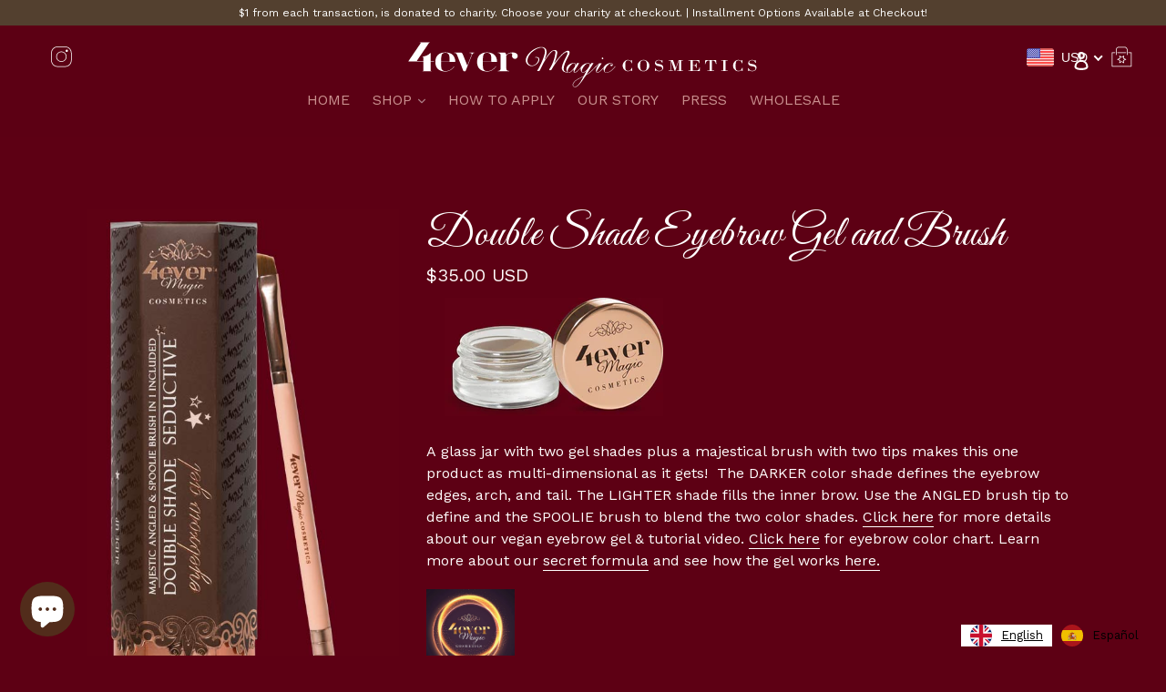

--- FILE ---
content_type: text/html; charset=utf-8
request_url: https://4evermagiccosmetics.com/products/eyebrow-gel-and-brush
body_size: 37384
content:
<!doctype html>
<!--[if IE 9]> <html class="ie9 no-js" lang="en"> <![endif]-->
<!--[if (gt IE 9)|!(IE)]><!--> <html class="no-js" lang="en"> <!--<![endif]-->
<head>

  <meta name="facebook-domain-verification" content="gfzegp0qidpoodgjdwurl7rkp1hl2w" />
  <meta charset="utf-8">
  <meta http-equiv="X-UA-Compatible" content="IE=edge,chrome=1">
  <meta name="viewport" content="width=device-width,initial-scale=1">
  <meta name="google-site-verification" content="kZmf3jPFl4cteJEIQTz79k1--kJbPfKUXZRJ3fJsRwk" />
  <meta name="google-site-verification" content="99vN4sWuDHiNK7gRMRIur5UOKMIw46jDYYMTmG5DRFA" />
  <meta name="theme-color" content="#53402f">
  <link rel="canonical" href="https://4evermagiccosmetics.com/products/eyebrow-gel-and-brush">
  <script type="text/javascript" src="//code.jquery.com/jquery-1.11.0.min.js"></script>
  <script type="text/javascript" src="//code.jquery.com/jquery-migrate-1.2.1.min.js"></script>
  
    <link rel="shortcut icon" href="//4evermagiccosmetics.com/cdn/shop/files/4ever_favicon_32x32.png?v=1613548945" type="image/png">
  

  
  <title>
    Eyebrow Gel - Vegan &amp; Long Lasting
    
    
    
      &ndash; 4Ever Magic Cosmetics
    
  </title>

  
    <meta name="description" content="This eyebrow gel and brush kit is everything you&#39;ll ever need to create the perfect eyebrows. No more searching, you&#39;ve found it! The dual-tone eyebrow gel is designed to give you depth, while the double-sided brush is the perfect tool for application. Add a dose of magic to your routine, today!">
  

  <!-- /snippets/social-meta-tags.liquid -->




<meta property="og:site_name" content="4Ever Magic Cosmetics">
<meta property="og:url" content="https://4evermagiccosmetics.com/products/eyebrow-gel-and-brush">
<meta property="og:title" content="Double Shade Eyebrow Gel and Brush">
<meta property="og:type" content="product">
<meta property="og:description" content="This eyebrow gel and brush kit is everything you&#39;ll ever need to create the perfect eyebrows. No more searching, you&#39;ve found it! The dual-tone eyebrow gel is designed to give you depth, while the double-sided brush is the perfect tool for application. Add a dose of magic to your routine, today!">

  <meta property="og:price:amount" content="35.00">
  <meta property="og:price:currency" content="USD">

<meta property="og:image" content="http://4evermagiccosmetics.com/cdn/shop/products/eyebrow-gel-and-brush_1200x1200.jpg?v=1545935358"><meta property="og:image" content="http://4evermagiccosmetics.com/cdn/shop/products/Hocus-Pocus_1200x1200.jpg?v=1545935358"><meta property="og:image" content="http://4evermagiccosmetics.com/cdn/shop/products/Mystical-Taupe_1200x1200.jpg?v=1545935358">
<meta property="og:image:secure_url" content="https://4evermagiccosmetics.com/cdn/shop/products/eyebrow-gel-and-brush_1200x1200.jpg?v=1545935358"><meta property="og:image:secure_url" content="https://4evermagiccosmetics.com/cdn/shop/products/Hocus-Pocus_1200x1200.jpg?v=1545935358"><meta property="og:image:secure_url" content="https://4evermagiccosmetics.com/cdn/shop/products/Mystical-Taupe_1200x1200.jpg?v=1545935358">


  <meta name="twitter:site" content="@4evermagiccosme">

<meta name="twitter:card" content="summary_large_image">
<meta name="twitter:title" content="Double Shade Eyebrow Gel and Brush">
<meta name="twitter:description" content="This eyebrow gel and brush kit is everything you&#39;ll ever need to create the perfect eyebrows. No more searching, you&#39;ve found it! The dual-tone eyebrow gel is designed to give you depth, while the double-sided brush is the perfect tool for application. Add a dose of magic to your routine, today!">


  <link href="//4evermagiccosmetics.com/cdn/shop/t/2/assets/theme.scss.css?v=9230425260444363181699953944" rel="stylesheet" type="text/css" media="all" />
  

  <link href="//fonts.googleapis.com/css?family=Work+Sans:400,700" rel="stylesheet" type="text/css" media="all" />




  <script>
    var theme = {
      strings: {
        addToCart: "Add to cart",
        soldOut: "Sold out",
        unavailable: "Unavailable",
        showMore: "Show More",
        showLess: "Show Less",
        addressError: "Error looking up that address",
        addressNoResults: "No results for that address",
        addressQueryLimit: "You have exceeded the Google API usage limit. Consider upgrading to a \u003ca href=\"https:\/\/developers.google.com\/maps\/premium\/usage-limits\"\u003ePremium Plan\u003c\/a\u003e.",
        authError: "There was a problem authenticating your Google Maps account."
      },
      moneyFormat: "\u003cspan class=money\u003e${{amount}}\u003c\/span\u003e"
    }

    document.documentElement.className = document.documentElement.className.replace('no-js', 'js');
  </script>

  <!--[if (lte IE 9) ]><script src="//4evermagiccosmetics.com/cdn/shop/t/2/assets/match-media.min.js?v=22265819453975888031547544182" type="text/javascript"></script><![endif]-->

  

  <!--[if (gt IE 9)|!(IE)]><!--><script src="//4evermagiccosmetics.com/cdn/shop/t/2/assets/lazysizes.js?v=68441465964607740661547544181" async="async"></script><!--<![endif]-->
  <!--[if lte IE 9]><script src="//4evermagiccosmetics.com/cdn/shop/t/2/assets/lazysizes.min.js?v=321"></script><![endif]-->

  <!--[if (gt IE 9)|!(IE)]><!--><script src="//4evermagiccosmetics.com/cdn/shop/t/2/assets/vendor.js?v=136118274122071307521547544189" defer="defer"></script><!--<![endif]-->
  <!--[if lte IE 9]><script src="//4evermagiccosmetics.com/cdn/shop/t/2/assets/vendor.js?v=136118274122071307521547544189"></script><![endif]-->

  <!--[if (gt IE 9)|!(IE)]><!--><script src="//4evermagiccosmetics.com/cdn/shop/t/2/assets/theme.js?v=34133544175291015671548365605" defer="defer"></script><!--<![endif]-->
  <!--[if lte IE 9]><script src="//4evermagiccosmetics.com/cdn/shop/t/2/assets/theme.js?v=34133544175291015671548365605"></script><![endif]-->


  <link href="https://fonts.googleapis.com/css?family=Great+Vibes" rel="stylesheet">
  <link href="https://fonts.googleapis.com/css?family=Work+Sans:700" rel="stylesheet">

  

  <script src="//4evermagiccosmetics.com/cdn/shop/t/2/assets/velocity.min.js?v=52499177997207520591547544188" type="text/javascript"></script>
  <script src="//4evermagiccosmetics.com/cdn/shop/t/2/assets/instafeed.min.js?v=90032470946696484961547544181" type="text/javascript"></script>

  <script>window.performance && window.performance.mark && window.performance.mark('shopify.content_for_header.start');</script><meta name="google-site-verification" content="v_2mNuicRwjSU95d_byGDpjnz2DjML4mumc12aH-nFQ">
<meta name="google-site-verification" content="WrbdrTYt9LW8N89QJ7VvOUjNkrP8QEUpyDEgwH1IRPA">
<meta id="shopify-digital-wallet" name="shopify-digital-wallet" content="/26633416/digital_wallets/dialog">
<meta name="shopify-checkout-api-token" content="3f1d7685251b9cc05f8776a811d9a1a2">
<meta id="in-context-paypal-metadata" data-shop-id="26633416" data-venmo-supported="false" data-environment="production" data-locale="en_US" data-paypal-v4="true" data-currency="USD">
<link rel="alternate" hreflang="x-default" href="https://4evermagiccosmetics.com/products/eyebrow-gel-and-brush">
<link rel="alternate" hreflang="en" href="https://4evermagiccosmetics.com/products/eyebrow-gel-and-brush">
<link rel="alternate" hreflang="en-AU" href="https://4evermagiccosmetics.com/en-au/products/eyebrow-gel-and-brush">
<link rel="alternate" hreflang="en-CA" href="https://4evermagiccosmetics.com/en-ca/products/eyebrow-gel-and-brush">
<link rel="alternate" hreflang="en-FR" href="https://4evermagiccosmetics.com/en-fr/products/eyebrow-gel-and-brush">
<link rel="alternate" hreflang="en-DE" href="https://4evermagiccosmetics.com/en-de/products/eyebrow-gel-and-brush">
<link rel="alternate" hreflang="en-JP" href="https://4evermagiccosmetics.com/en-jp/products/eyebrow-gel-and-brush">
<link rel="alternate" hreflang="en-NL" href="https://4evermagiccosmetics.com/en-nl/products/eyebrow-gel-and-brush">
<link rel="alternate" hreflang="en-GB" href="https://4evermagiccosmetics.com/en-gb/products/eyebrow-gel-and-brush">
<link rel="alternate" type="application/json+oembed" href="https://4evermagiccosmetics.com/products/eyebrow-gel-and-brush.oembed">
<script async="async" src="/checkouts/internal/preloads.js?locale=en-US"></script>
<link rel="preconnect" href="https://shop.app" crossorigin="anonymous">
<script async="async" src="https://shop.app/checkouts/internal/preloads.js?locale=en-US&shop_id=26633416" crossorigin="anonymous"></script>
<script id="apple-pay-shop-capabilities" type="application/json">{"shopId":26633416,"countryCode":"US","currencyCode":"USD","merchantCapabilities":["supports3DS"],"merchantId":"gid:\/\/shopify\/Shop\/26633416","merchantName":"4Ever Magic Cosmetics","requiredBillingContactFields":["postalAddress","email","phone"],"requiredShippingContactFields":["postalAddress","email","phone"],"shippingType":"shipping","supportedNetworks":["visa","masterCard","amex","discover","elo","jcb"],"total":{"type":"pending","label":"4Ever Magic Cosmetics","amount":"1.00"},"shopifyPaymentsEnabled":true,"supportsSubscriptions":true}</script>
<script id="shopify-features" type="application/json">{"accessToken":"3f1d7685251b9cc05f8776a811d9a1a2","betas":["rich-media-storefront-analytics"],"domain":"4evermagiccosmetics.com","predictiveSearch":true,"shopId":26633416,"locale":"en"}</script>
<script>var Shopify = Shopify || {};
Shopify.shop = "4evermagiccosmetics.myshopify.com";
Shopify.locale = "en";
Shopify.currency = {"active":"USD","rate":"1.0"};
Shopify.country = "US";
Shopify.theme = {"name":"Debut SVO Audit Sb","id":24369627180,"schema_name":"Debut","schema_version":"1.9.1","theme_store_id":796,"role":"main"};
Shopify.theme.handle = "null";
Shopify.theme.style = {"id":null,"handle":null};
Shopify.cdnHost = "4evermagiccosmetics.com/cdn";
Shopify.routes = Shopify.routes || {};
Shopify.routes.root = "/";</script>
<script type="module">!function(o){(o.Shopify=o.Shopify||{}).modules=!0}(window);</script>
<script>!function(o){function n(){var o=[];function n(){o.push(Array.prototype.slice.apply(arguments))}return n.q=o,n}var t=o.Shopify=o.Shopify||{};t.loadFeatures=n(),t.autoloadFeatures=n()}(window);</script>
<script>
  window.ShopifyPay = window.ShopifyPay || {};
  window.ShopifyPay.apiHost = "shop.app\/pay";
  window.ShopifyPay.redirectState = null;
</script>
<script id="shop-js-analytics" type="application/json">{"pageType":"product"}</script>
<script defer="defer" async type="module" src="//4evermagiccosmetics.com/cdn/shopifycloud/shop-js/modules/v2/client.init-shop-cart-sync_WVOgQShq.en.esm.js"></script>
<script defer="defer" async type="module" src="//4evermagiccosmetics.com/cdn/shopifycloud/shop-js/modules/v2/chunk.common_C_13GLB1.esm.js"></script>
<script defer="defer" async type="module" src="//4evermagiccosmetics.com/cdn/shopifycloud/shop-js/modules/v2/chunk.modal_CLfMGd0m.esm.js"></script>
<script type="module">
  await import("//4evermagiccosmetics.com/cdn/shopifycloud/shop-js/modules/v2/client.init-shop-cart-sync_WVOgQShq.en.esm.js");
await import("//4evermagiccosmetics.com/cdn/shopifycloud/shop-js/modules/v2/chunk.common_C_13GLB1.esm.js");
await import("//4evermagiccosmetics.com/cdn/shopifycloud/shop-js/modules/v2/chunk.modal_CLfMGd0m.esm.js");

  window.Shopify.SignInWithShop?.initShopCartSync?.({"fedCMEnabled":true,"windoidEnabled":true});

</script>
<script>
  window.Shopify = window.Shopify || {};
  if (!window.Shopify.featureAssets) window.Shopify.featureAssets = {};
  window.Shopify.featureAssets['shop-js'] = {"shop-cart-sync":["modules/v2/client.shop-cart-sync_DuR37GeY.en.esm.js","modules/v2/chunk.common_C_13GLB1.esm.js","modules/v2/chunk.modal_CLfMGd0m.esm.js"],"init-fed-cm":["modules/v2/client.init-fed-cm_BucUoe6W.en.esm.js","modules/v2/chunk.common_C_13GLB1.esm.js","modules/v2/chunk.modal_CLfMGd0m.esm.js"],"shop-toast-manager":["modules/v2/client.shop-toast-manager_B0JfrpKj.en.esm.js","modules/v2/chunk.common_C_13GLB1.esm.js","modules/v2/chunk.modal_CLfMGd0m.esm.js"],"init-shop-cart-sync":["modules/v2/client.init-shop-cart-sync_WVOgQShq.en.esm.js","modules/v2/chunk.common_C_13GLB1.esm.js","modules/v2/chunk.modal_CLfMGd0m.esm.js"],"shop-button":["modules/v2/client.shop-button_B_U3bv27.en.esm.js","modules/v2/chunk.common_C_13GLB1.esm.js","modules/v2/chunk.modal_CLfMGd0m.esm.js"],"init-windoid":["modules/v2/client.init-windoid_DuP9q_di.en.esm.js","modules/v2/chunk.common_C_13GLB1.esm.js","modules/v2/chunk.modal_CLfMGd0m.esm.js"],"shop-cash-offers":["modules/v2/client.shop-cash-offers_BmULhtno.en.esm.js","modules/v2/chunk.common_C_13GLB1.esm.js","modules/v2/chunk.modal_CLfMGd0m.esm.js"],"pay-button":["modules/v2/client.pay-button_CrPSEbOK.en.esm.js","modules/v2/chunk.common_C_13GLB1.esm.js","modules/v2/chunk.modal_CLfMGd0m.esm.js"],"init-customer-accounts":["modules/v2/client.init-customer-accounts_jNk9cPYQ.en.esm.js","modules/v2/client.shop-login-button_DJ5ldayH.en.esm.js","modules/v2/chunk.common_C_13GLB1.esm.js","modules/v2/chunk.modal_CLfMGd0m.esm.js"],"avatar":["modules/v2/client.avatar_BTnouDA3.en.esm.js"],"checkout-modal":["modules/v2/client.checkout-modal_pBPyh9w8.en.esm.js","modules/v2/chunk.common_C_13GLB1.esm.js","modules/v2/chunk.modal_CLfMGd0m.esm.js"],"init-shop-for-new-customer-accounts":["modules/v2/client.init-shop-for-new-customer-accounts_BUoCy7a5.en.esm.js","modules/v2/client.shop-login-button_DJ5ldayH.en.esm.js","modules/v2/chunk.common_C_13GLB1.esm.js","modules/v2/chunk.modal_CLfMGd0m.esm.js"],"init-customer-accounts-sign-up":["modules/v2/client.init-customer-accounts-sign-up_CnczCz9H.en.esm.js","modules/v2/client.shop-login-button_DJ5ldayH.en.esm.js","modules/v2/chunk.common_C_13GLB1.esm.js","modules/v2/chunk.modal_CLfMGd0m.esm.js"],"init-shop-email-lookup-coordinator":["modules/v2/client.init-shop-email-lookup-coordinator_CzjY5t9o.en.esm.js","modules/v2/chunk.common_C_13GLB1.esm.js","modules/v2/chunk.modal_CLfMGd0m.esm.js"],"shop-follow-button":["modules/v2/client.shop-follow-button_CsYC63q7.en.esm.js","modules/v2/chunk.common_C_13GLB1.esm.js","modules/v2/chunk.modal_CLfMGd0m.esm.js"],"shop-login-button":["modules/v2/client.shop-login-button_DJ5ldayH.en.esm.js","modules/v2/chunk.common_C_13GLB1.esm.js","modules/v2/chunk.modal_CLfMGd0m.esm.js"],"shop-login":["modules/v2/client.shop-login_B9ccPdmx.en.esm.js","modules/v2/chunk.common_C_13GLB1.esm.js","modules/v2/chunk.modal_CLfMGd0m.esm.js"],"lead-capture":["modules/v2/client.lead-capture_D0K_KgYb.en.esm.js","modules/v2/chunk.common_C_13GLB1.esm.js","modules/v2/chunk.modal_CLfMGd0m.esm.js"],"payment-terms":["modules/v2/client.payment-terms_BWmiNN46.en.esm.js","modules/v2/chunk.common_C_13GLB1.esm.js","modules/v2/chunk.modal_CLfMGd0m.esm.js"]};
</script>
<script>(function() {
  var isLoaded = false;
  function asyncLoad() {
    if (isLoaded) return;
    isLoaded = true;
    var urls = ["https:\/\/sharethelove.w3apps.co\/causes.js?shop=4evermagiccosmetics.myshopify.com","\/\/www.powr.io\/powr.js?powr-token=4evermagiccosmetics.myshopify.com\u0026external-type=shopify\u0026shop=4evermagiccosmetics.myshopify.com","\/\/static.zotabox.com\/0\/d\/0dd92b833acbe5ce0ad27b805f9f8f7d\/widgets.js?shop=4evermagiccosmetics.myshopify.com","https:\/\/aivalabs.com\/cta\/?identity=2rdcuiH8WnyV94rymHRwCu\/PGikTNAhyp5D1SXMwPaTGZSWUSlWPy\u0026shop=4evermagiccosmetics.myshopify.com","https:\/\/aivalabs.com\/cta\/?identity=2rdcuiH8WnyV94rymHRwCu\/PGikTNAhyp5D1SXMwPaTGZSWUSlWPy\u0026shop=4evermagiccosmetics.myshopify.com","https:\/\/aivalabs.com\/cta\/?identity=2rdcuiH8WnyV94rymHRwCu\/PGikTNAhyp5D1SXMwPaTGZSWUSlWPy\u0026shop=4evermagiccosmetics.myshopify.com","https:\/\/aivalabs.com\/cta\/?identity=2rdcuiH8WnyV94rymHRwCu\/PGikTNAhyp5D1SXMwPaTGZSWUSlWPy\u0026shop=4evermagiccosmetics.myshopify.com","https:\/\/aivalabs.com\/cta\/?identity=2rdcuiH8WnyV94rymHRwCu\/PGikTNAhyp5D1SXMwPaTGZSWUSlWPy\u0026shop=4evermagiccosmetics.myshopify.com","https:\/\/aivalabs.com\/cta\/?identity=2rdcuiH8WnyV94rymHRwCu\/PGikTNAhyp5D1SXMwPaTGZSWUSlWPy\u0026shop=4evermagiccosmetics.myshopify.com","https:\/\/aivalabs.com\/cta\/?identity=2rdcuiH8WnyV94rymHRwCu\/PGikTNAhyp5D1SXMwPaTGZSWUSlWPy\u0026shop=4evermagiccosmetics.myshopify.com","https:\/\/aivalabs.com\/cta\/?identity=2rdcuiH8WnyV94rymHRwCu\/PGikTNAhyp5D1SXMwPaTGZSWUSlWPy\u0026shop=4evermagiccosmetics.myshopify.com","https:\/\/aivalabs.com\/cta\/?identity=2rdcuiH8WnyV94rymHRwCu\/PGikTNAhyp5D1SXMwPaTGZSWUSlWPy\u0026shop=4evermagiccosmetics.myshopify.com","https:\/\/aivalabs.com\/cta\/?identity=2rdcuiH8WnyV94rymHRwCu\/PGikTNAhyp5D1SXMwPaTGZSWUSlWPy\u0026shop=4evermagiccosmetics.myshopify.com","https:\/\/aivalabs.com\/cta\/?identity=2rdcuiH8WnyV94rymHRwCu\/PGikTNAhyp5D1SXMwPaTGZSWUSlWPy\u0026shop=4evermagiccosmetics.myshopify.com","https:\/\/aivalabs.com\/cta\/?identity=2rdcuiH8WnyV94rymHRwCu\/PGikTNAhyp5D1SXMwPaTGZSWUSlWPy\u0026shop=4evermagiccosmetics.myshopify.com","https:\/\/aivalabs.com\/cta\/?identity=2rdcuiH8WnyV94rymHRwCu\/PGikTNAhyp5D1SXMwPaTGZSWUSlWPy\u0026shop=4evermagiccosmetics.myshopify.com","https:\/\/aivalabs.com\/cta\/?identity=2rdcuiH8WnyV94rymHRwCu\/PGikTNAhyp5D1SXMwPaTGZSWUSlWPy\u0026shop=4evermagiccosmetics.myshopify.com","https:\/\/aivalabs.com\/cta\/?identity=2rdcuiH8WnyV94rymHRwCu\/PGikTNAhyp5D1SXMwPaTGZSWUSlWPy\u0026shop=4evermagiccosmetics.myshopify.com","https:\/\/aivalabs.com\/cta\/?identity=2rdcuiH8WnyV94rymHRwCu\/PGikTNAhyp5D1SXMwPaTGZSWUSlWPy\u0026shop=4evermagiccosmetics.myshopify.com","https:\/\/aivalabs.com\/cta\/?identity=2rdcuiH8WnyV94rymHRwCu\/PGikTNAhyp5D1SXMwPaTGZSWUSlWPy\u0026shop=4evermagiccosmetics.myshopify.com","https:\/\/aivalabs.com\/cta\/?identity=2rdcuiH8WnyV94rymHRwCu\/PGikTNAhyp5D1SXMwPaTGZSWUSlWPy\u0026shop=4evermagiccosmetics.myshopify.com","https:\/\/aivalabs.com\/cta\/?identity=2rdcuiH8WnyV94rymHRwCu\/PGikTNAhyp5D1SXMwPaTGZSWUSlWPy\u0026shop=4evermagiccosmetics.myshopify.com","https:\/\/aivalabs.com\/cta\/?identity=2rdcuiH8WnyV94rymHRwCu\/PGikTNAhyp5D1SXMwPaTGZSWUSlWPy\u0026shop=4evermagiccosmetics.myshopify.com","https:\/\/aivalabs.com\/cta\/?identity=2rdcuiH8WnyV94rymHRwCu\/PGikTNAhyp5D1SXMwPaTGZSWUSlWPy\u0026shop=4evermagiccosmetics.myshopify.com","https:\/\/aivalabs.com\/cta\/?identity=2rdcuiH8WnyV94rymHRwCu\/PGikTNAhyp5D1SXMwPaTGZSWUSlWPy\u0026shop=4evermagiccosmetics.myshopify.com","https:\/\/aivalabs.com\/cta\/?identity=2rdcuiH8WnyV94rymHRwCu\/PGikTNAhyp5D1SXMwPaTGZSWUSlWPy\u0026shop=4evermagiccosmetics.myshopify.com","https:\/\/aivalabs.com\/cta\/?identity=2rdcuiH8WnyV94rymHRwCu\/PGikTNAhyp5D1SXMwPaTGZSWUSlWPy\u0026shop=4evermagiccosmetics.myshopify.com","https:\/\/aivalabs.com\/cta\/?identity=2rdcuiH8WnyV94rymHRwCu\/PGikTNAhyp5D1SXMwPaTGZSWUSlWPy\u0026shop=4evermagiccosmetics.myshopify.com","https:\/\/aivalabs.com\/cta\/?identity=2rdcuiH8WnyV94rymHRwCu\/PGikTNAhyp5D1SXMwPaTGZSWUSlWPy\u0026shop=4evermagiccosmetics.myshopify.com","https:\/\/aivalabs.com\/cta\/?identity=2rdcuiH8WnyV94rymHRwCu\/PGikTNAhyp5D1SXMwPaTGZSWUSlWPy\u0026shop=4evermagiccosmetics.myshopify.com","https:\/\/aivalabs.com\/cta\/?identity=2rdcuiH8WnyV94rymHRwCu\/PGikTNAhyp5D1SXMwPaTGZSWUSlWPy\u0026shop=4evermagiccosmetics.myshopify.com","https:\/\/aivalabs.com\/cta\/?identity=2rdcuiH8WnyV94rymHRwCu\/PGikTNAhyp5D1SXMwPaTGZSWUSlWPy\u0026shop=4evermagiccosmetics.myshopify.com","https:\/\/aivalabs.com\/cta\/?identity=2rdcuiH8WnyV94rymHRwCu\/PGikTNAhyp5D1SXMwPaTGZSWUSlWPy\u0026shop=4evermagiccosmetics.myshopify.com","https:\/\/aivalabs.com\/cta\/?identity=2rdcuiH8WnyV94rymHRwCu\/PGikTNAhyp5D1SXMwPaTGZSWUSlWPy\u0026shop=4evermagiccosmetics.myshopify.com","https:\/\/aivalabs.com\/cta\/?identity=2rdcuiH8WnyV94rymHRwCu\/PGikTNAhyp5D1SXMwPaTGZSWUSlWPy\u0026shop=4evermagiccosmetics.myshopify.com","https:\/\/aivalabs.com\/cta\/?identity=2rdcuiH8WnyV94rymHRwCu\/PGikTNAhyp5D1SXMwPaTGZSWUSlWPy\u0026shop=4evermagiccosmetics.myshopify.com","https:\/\/aivalabs.com\/cta\/?identity=2rdcuiH8WnyV94rymHRwCu\/PGikTNAhyp5D1SXMwPaTGZSWUSlWPy\u0026shop=4evermagiccosmetics.myshopify.com","https:\/\/aivalabs.com\/cta\/?identity=2rdcuiH8WnyV94rymHRwCu\/PGikTNAhyp5D1SXMwPaTGZSWUSlWPy\u0026shop=4evermagiccosmetics.myshopify.com","https:\/\/easygdpr.b-cdn.net\/v\/1553540745\/gdpr.min.js?shop=4evermagiccosmetics.myshopify.com","\/\/staticw2.yotpo.com\/g9hfF2ujT7IJXBA4YfjyZt8Hf71whMs2XvsdWUzc\/widget.js?shop=4evermagiccosmetics.myshopify.com","https:\/\/static.klaviyo.com\/onsite\/js\/klaviyo.js?company_id=HSs6XK\u0026shop=4evermagiccosmetics.myshopify.com","https:\/\/cdn.weglot.com\/weglot_script_tag.js?shop=4evermagiccosmetics.myshopify.com","https:\/\/api.revy.io\/bundle.js?shop=4evermagiccosmetics.myshopify.com","https:\/\/cdn.getcarro.com\/script-tags\/all\/nb-101920173500.js?shop=4evermagiccosmetics.myshopify.com","https:\/\/cdn.getcarro.com\/script-tags\/all\/nb-101920173500.js?shop=4evermagiccosmetics.myshopify.com"];
    for (var i = 0; i < urls.length; i++) {
      var s = document.createElement('script');
      s.type = 'text/javascript';
      s.async = true;
      s.src = urls[i];
      var x = document.getElementsByTagName('script')[0];
      x.parentNode.insertBefore(s, x);
    }
  };
  if(window.attachEvent) {
    window.attachEvent('onload', asyncLoad);
  } else {
    window.addEventListener('load', asyncLoad, false);
  }
})();</script>
<script id="__st">var __st={"a":26633416,"offset":-28800,"reqid":"dcfecca1-063e-4b68-80b9-ea291a77da64-1769645061","pageurl":"4evermagiccosmetics.com\/products\/eyebrow-gel-and-brush","u":"fde1483f4925","p":"product","rtyp":"product","rid":172107661356};</script>
<script>window.ShopifyPaypalV4VisibilityTracking = true;</script>
<script id="captcha-bootstrap">!function(){'use strict';const t='contact',e='account',n='new_comment',o=[[t,t],['blogs',n],['comments',n],[t,'customer']],c=[[e,'customer_login'],[e,'guest_login'],[e,'recover_customer_password'],[e,'create_customer']],r=t=>t.map((([t,e])=>`form[action*='/${t}']:not([data-nocaptcha='true']) input[name='form_type'][value='${e}']`)).join(','),a=t=>()=>t?[...document.querySelectorAll(t)].map((t=>t.form)):[];function s(){const t=[...o],e=r(t);return a(e)}const i='password',u='form_key',d=['recaptcha-v3-token','g-recaptcha-response','h-captcha-response',i],f=()=>{try{return window.sessionStorage}catch{return}},m='__shopify_v',_=t=>t.elements[u];function p(t,e,n=!1){try{const o=window.sessionStorage,c=JSON.parse(o.getItem(e)),{data:r}=function(t){const{data:e,action:n}=t;return t[m]||n?{data:e,action:n}:{data:t,action:n}}(c);for(const[e,n]of Object.entries(r))t.elements[e]&&(t.elements[e].value=n);n&&o.removeItem(e)}catch(o){console.error('form repopulation failed',{error:o})}}const l='form_type',E='cptcha';function T(t){t.dataset[E]=!0}const w=window,h=w.document,L='Shopify',v='ce_forms',y='captcha';let A=!1;((t,e)=>{const n=(g='f06e6c50-85a8-45c8-87d0-21a2b65856fe',I='https://cdn.shopify.com/shopifycloud/storefront-forms-hcaptcha/ce_storefront_forms_captcha_hcaptcha.v1.5.2.iife.js',D={infoText:'Protected by hCaptcha',privacyText:'Privacy',termsText:'Terms'},(t,e,n)=>{const o=w[L][v],c=o.bindForm;if(c)return c(t,g,e,D).then(n);var r;o.q.push([[t,g,e,D],n]),r=I,A||(h.body.append(Object.assign(h.createElement('script'),{id:'captcha-provider',async:!0,src:r})),A=!0)});var g,I,D;w[L]=w[L]||{},w[L][v]=w[L][v]||{},w[L][v].q=[],w[L][y]=w[L][y]||{},w[L][y].protect=function(t,e){n(t,void 0,e),T(t)},Object.freeze(w[L][y]),function(t,e,n,w,h,L){const[v,y,A,g]=function(t,e,n){const i=e?o:[],u=t?c:[],d=[...i,...u],f=r(d),m=r(i),_=r(d.filter((([t,e])=>n.includes(e))));return[a(f),a(m),a(_),s()]}(w,h,L),I=t=>{const e=t.target;return e instanceof HTMLFormElement?e:e&&e.form},D=t=>v().includes(t);t.addEventListener('submit',(t=>{const e=I(t);if(!e)return;const n=D(e)&&!e.dataset.hcaptchaBound&&!e.dataset.recaptchaBound,o=_(e),c=g().includes(e)&&(!o||!o.value);(n||c)&&t.preventDefault(),c&&!n&&(function(t){try{if(!f())return;!function(t){const e=f();if(!e)return;const n=_(t);if(!n)return;const o=n.value;o&&e.removeItem(o)}(t);const e=Array.from(Array(32),(()=>Math.random().toString(36)[2])).join('');!function(t,e){_(t)||t.append(Object.assign(document.createElement('input'),{type:'hidden',name:u})),t.elements[u].value=e}(t,e),function(t,e){const n=f();if(!n)return;const o=[...t.querySelectorAll(`input[type='${i}']`)].map((({name:t})=>t)),c=[...d,...o],r={};for(const[a,s]of new FormData(t).entries())c.includes(a)||(r[a]=s);n.setItem(e,JSON.stringify({[m]:1,action:t.action,data:r}))}(t,e)}catch(e){console.error('failed to persist form',e)}}(e),e.submit())}));const S=(t,e)=>{t&&!t.dataset[E]&&(n(t,e.some((e=>e===t))),T(t))};for(const o of['focusin','change'])t.addEventListener(o,(t=>{const e=I(t);D(e)&&S(e,y())}));const B=e.get('form_key'),M=e.get(l),P=B&&M;t.addEventListener('DOMContentLoaded',(()=>{const t=y();if(P)for(const e of t)e.elements[l].value===M&&p(e,B);[...new Set([...A(),...v().filter((t=>'true'===t.dataset.shopifyCaptcha))])].forEach((e=>S(e,t)))}))}(h,new URLSearchParams(w.location.search),n,t,e,['guest_login'])})(!0,!0)}();</script>
<script integrity="sha256-4kQ18oKyAcykRKYeNunJcIwy7WH5gtpwJnB7kiuLZ1E=" data-source-attribution="shopify.loadfeatures" defer="defer" src="//4evermagiccosmetics.com/cdn/shopifycloud/storefront/assets/storefront/load_feature-a0a9edcb.js" crossorigin="anonymous"></script>
<script crossorigin="anonymous" defer="defer" src="//4evermagiccosmetics.com/cdn/shopifycloud/storefront/assets/shopify_pay/storefront-65b4c6d7.js?v=20250812"></script>
<script data-source-attribution="shopify.dynamic_checkout.dynamic.init">var Shopify=Shopify||{};Shopify.PaymentButton=Shopify.PaymentButton||{isStorefrontPortableWallets:!0,init:function(){window.Shopify.PaymentButton.init=function(){};var t=document.createElement("script");t.src="https://4evermagiccosmetics.com/cdn/shopifycloud/portable-wallets/latest/portable-wallets.en.js",t.type="module",document.head.appendChild(t)}};
</script>
<script data-source-attribution="shopify.dynamic_checkout.buyer_consent">
  function portableWalletsHideBuyerConsent(e){var t=document.getElementById("shopify-buyer-consent"),n=document.getElementById("shopify-subscription-policy-button");t&&n&&(t.classList.add("hidden"),t.setAttribute("aria-hidden","true"),n.removeEventListener("click",e))}function portableWalletsShowBuyerConsent(e){var t=document.getElementById("shopify-buyer-consent"),n=document.getElementById("shopify-subscription-policy-button");t&&n&&(t.classList.remove("hidden"),t.removeAttribute("aria-hidden"),n.addEventListener("click",e))}window.Shopify?.PaymentButton&&(window.Shopify.PaymentButton.hideBuyerConsent=portableWalletsHideBuyerConsent,window.Shopify.PaymentButton.showBuyerConsent=portableWalletsShowBuyerConsent);
</script>
<script data-source-attribution="shopify.dynamic_checkout.cart.bootstrap">document.addEventListener("DOMContentLoaded",(function(){function t(){return document.querySelector("shopify-accelerated-checkout-cart, shopify-accelerated-checkout")}if(t())Shopify.PaymentButton.init();else{new MutationObserver((function(e,n){t()&&(Shopify.PaymentButton.init(),n.disconnect())})).observe(document.body,{childList:!0,subtree:!0})}}));
</script>
<link id="shopify-accelerated-checkout-styles" rel="stylesheet" media="screen" href="https://4evermagiccosmetics.com/cdn/shopifycloud/portable-wallets/latest/accelerated-checkout-backwards-compat.css" crossorigin="anonymous">
<style id="shopify-accelerated-checkout-cart">
        #shopify-buyer-consent {
  margin-top: 1em;
  display: inline-block;
  width: 100%;
}

#shopify-buyer-consent.hidden {
  display: none;
}

#shopify-subscription-policy-button {
  background: none;
  border: none;
  padding: 0;
  text-decoration: underline;
  font-size: inherit;
  cursor: pointer;
}

#shopify-subscription-policy-button::before {
  box-shadow: none;
}

      </style>

<script>window.performance && window.performance.mark && window.performance.mark('shopify.content_for_header.end');</script>

  

  
  
  
 <script type="text/javascript">
(function e(){var e=document.createElement("script");e.type="text/javascript",e.async=true,e.src="//staticw2.yotpo.com/g9hfF2ujT7IJXBA4YfjyZt8Hf71whMs2XvsdWUzc/widget.js";var t=document.getElementsByTagName("script")[0];t.parentNode.insertBefore(e,t)})();
</script>
  
<meta name="google-site-verification" content="u0Os9QTVxvp4obVj68Bs_NcJidPU5sZJNLsCBC4vHI0" />
  
<link rel="alternate" hreflang="en" href="https://4evermagiccosmetics.com/products/eyebrow-gel-and-brush">
<link rel="alternate" hreflang="es" href="https://4evermagiccosmetics.com/a/l/es/products/eyebrow-gel-and-brush">
    

<!--Start Weglot Script-->
<script src="//cdn.weglot.com/weglot.min.js"></script>
<script id="has-script-tags">Weglot.initialize({ api_key:"wg_0ae651da89e2547db248c93c3ae4a20f3" });</script>
<!--End Weglot Script-->


  

  

  

  
    <script type="text/javascript">
      try {
        window.EasyGdprSettings = "{\"cookie_banner\":true,\"cookie_banner_cookiename\":\"\",\"cookie_banner_settings\":{\"dismiss_button_text\":\"ACCEPT\",\"langmodes\":{\"dismiss_button_text\":\"#custom\",\"message\":\"#custom\"},\"size\":\"small\",\"banner_text_color\":{\"opacity\":1,\"hexcode\":\"#ffeacd\"},\"pp_url\":\"https:\/\/4evermagiccosmetics.com\/pages\/privacy-policy-and-terms-of-use\",\"banner_color\":{\"opacity\":1,\"hexcode\":\"#8b572a\"},\"button_text_color\":{\"opacity\":1,\"hexcode\":\"#f4eeef\"},\"button_color\":{\"hexcode\":\"#9e2a0a\",\"opacity\":1},\"message\":\"By continuing to browse our site you agree to our cookie policy,  privacy policy, and term of use.\"},\"current_theme\":\"debut\",\"custom_button_position\":\"\",\"eg_display\":[\"footer\",\"login\",\"account\"],\"enabled\":true,\"texts\":{}}";
      } catch (error) {}
    </script>
  



<!-- BEGIN app block: shopify://apps/beast-currency-converter/blocks/doubly/267afa86-a419-4d5b-a61b-556038e7294d -->


	<script>
		var DoublyGlobalCurrency, catchXHR = true, bccAppVersion = 1;
       	var DoublyGlobal = {
			theme : 'flags_theme',
			spanClass : 'money',
			cookieName : '_g1544659622',
			ratesUrl :  'https://init.grizzlyapps.com/9e32c84f0db4f7b1eb40c32bdb0bdea9',
			geoUrl : 'https://currency.grizzlyapps.com/83d400c612f9a099fab8f76dcab73a48',
			shopCurrency : 'USD',
            allowedCurrencies : '["USD","MXN","EUR","GBP","CAD"]',
			countriesJSON : '[]',
			currencyMessage : 'All orders are processed in USD. While the content of your cart is currently displayed in <span class="selected-currency"></span>, you will checkout using USD at the most current exchange rate.',
            currencyFormat : 'money_with_currency_format',
			euroFormat : 'amount',
            removeDecimals : 0,
            roundDecimals : 0,
            roundTo : '99',
            autoSwitch : 0,
			showPriceOnHover : 0,
            showCurrencyMessage : false,
			hideConverter : '',
			forceJqueryLoad : false,
			beeketing : true,
			themeScript : '',
			customerScriptBefore : '',
			customerScriptAfter : '',
			debug: false
		};

		<!-- inline script: fixes + various plugin js functions -->
		DoublyGlobal.themeScript = "if(DoublyGlobal.debug) debugger;if(!window.jQueryGrizzly) { var script = document.createElement('script'); script.type = \"text\/javascript\"; script.src = \"\/\/ajax.googleapis.com\/ajax\/libs\/jquery\/1.11.1\/jquery.min.js\"; document.getElementsByTagName('head')[0].appendChild(script); } var right = 35; var searchRight = 0; var accountPresentMargin = ''; if(jQueryGrizzly('.site-header__icons-wrapper .site-header__account').length!==0) { right = 80; searchRight = 45; accountPresentMargin = '.site-header__icons-wrapper {margin-right: -30px;} .doubly-wrapper { padding-left:15px; } @media screen and (min-width:750px) and (max-width:900px) { .logo--center .doubly-nice-select.slim .current .flags {display:none;} } @media screen and (max-width:400px) { .doubly-wrapper { padding-left:10px; margin-right:-5px; right:0px; } .site-header__icons-wrapper .doubly-wrapper .doubly-nice-select:after { content:none; } } @media screen and (max-width:350px) { .doubly-wrapper { right:0px !important; } }'; } jQueryGrizzly('head').append('<style> .doubly-wrapper {position: absolute; margin-top: -10px; top: 50%; right: '+right+'px;} .logo--left .site-header__search {padding-right: '+(searchRight+130)+'px !important;} '+accountPresentMargin+' @media screen and (min-width:801px) and (max-width:950px) { .logo--left .doubly-nice-select.slim .current .flags {display:none;} .logo--left .site-header__search {padding-right: '+(searchRight+90)+'px;} } @media screen and (min-width:750px) and (max-width:800px) { .logo--left .doubly-nice-select:after {border: 0px;} .logo--left .doubly-nice-select {padding-right: 0px !important;} .logo--left .doubly-nice-select.slim .current .flags {display:none;} .logo--left .site-header__search {padding-right: '+(searchRight+70)+'px;} } @media screen and (max-width:749px) { .site-header .grid .grid__item.medium-up--one-quarter:last-child {width: 70% ;} .site-header .grid .grid__item.medium-up--one-quarter {width: 30% ;} .doubly-wrapper {float: none; display: inline-block; position: relative; right:-5px ;margin-top:0 ;top:0; vertical-align: middle;} .site-header__icons-wrapper {margin-right: -10px;} .site-header__cart { padding-right:10px !important; } } @media screen and (max-width:749px) and (min-width:381px) { .site-header__cart { padding-right:10px !important; } } @media screen and (max-width:381px) { .doubly-nice-select.slim .current .flags {display:none;} } @media screen and (max-width:350px) { .doubly-wrapper .doubly-nice-select { padding-right:3px !important; } .site-header__icons-wrapper .doubly-nice-select:after { content:none; } } <\/style>'); var setRelative = false; if (jQueryGrizzly('.site-header__icons-wrapper .site-header__cart').css('position') == 'relative') { setRelative = true; } if (setRelative) { jQueryGrizzly('head').append('<style> @media screen and (max-width:1050px) and (min-width:800px) { .doubly-wrapper .doubly-nice-select::after { display:none; } } @media screen and (min-width:750px) { .logo--left .site-header__search { padding-right:0px !important; } .site-header__icons-wrapper .doubly-nice-select.slim .current .flags { display:initial !important; } .site-header__icons-wrapper .doubly-wrapper { position:relative; float:none; display:inline-block; margin:0; right:0; top:0; } } @media screen and (min-width:382px) and (max-width:749px) { .doubly-wrapper { width:110px; top:2px; margin-left:-15px; } } @media screen and (max-width:350px) { .doubly-wrapper .doubly-nice-select.right .list { right:-30px; } } <\/style>'); } if (jQueryGrizzly('.cart .doubly-message').length==0) { jQueryGrizzly('.cart .cart__footer').before('<div class=\"doubly-message\"><\/div>'); } jQueryGrizzly('.site-header__icons-wrapper a.site-header__cart').after('<div class=\"doubly-wrapper\"><\/div>'); function afterCurrencySwitcherInit() { jQueryGrizzly('.doubly-wrapper .doubly-nice-select').addClass('slim'); } function reinterpretMoney() { jQueryGrizzly('.grid-view-item.product-card .price.price--listing dd>.price-item').each(function() { if(jQueryGrizzly(this).text().trim().length > 0 && jQueryGrizzly(this).find('span.money').length==0 && jQueryGrizzly(this).text().trim().indexOf('<span class=money>') !== -1) { var initialText = jQueryGrizzly(this).text().trim(); jQueryGrizzly(this).html(initialText); } }); jQueryGrizzly('.template-search .price.price--listing dd>.price-item').each(function() { if(jQueryGrizzly(this).text().trim().length > 0 && jQueryGrizzly(this).find('span.money').length==0 && jQueryGrizzly(this).text().trim().indexOf('<span class=money>') !== -1) { var initialText = jQueryGrizzly(this).text().trim(); jQueryGrizzly(this).html(initialText); } }); } reinterpretMoney(); setTimeout(function() { reinterpretMoney(); },1000);";DoublyGlobal.customerScriptAfter = "if(DoublyGlobal.debug) debugger;function doublyReposition() { if (jQueryGrizzly(window).width()<749) { jQueryGrizzly('.doubly-wrapper').appendTo('body'); jQueryGrizzly('.doubly-wrapper').addClass('doubly-float').removeClass('doubly-wrapper'); jQueryGrizzly('.doubly-nice-select').removeClass('slim'); } else if (jQueryGrizzly(window).width()>=749) { jQueryGrizzly('.doubly-float').insertAfter('.site-header__icons-wrapper a.site-header__cart'); jQueryGrizzly('.doubly-float').removeClass('doubly-float').addClass('doubly-wrapper'); jQueryGrizzly('.doubly-nice-select').addClass('slim'); } } function afterCurrencySwitcherInit() { doublyReposition(); } jQueryGrizzly(window).resize(function(){ doublyReposition(); }); jQueryGrizzly('head').append('<style> .doubly-wrapper { right:40px; margin-top:-13px; } .doubly-wrapper .doubly-nice-select .current { color:#fff !important; } .doubly-wrapper .doubly-nice-select::after { border-color:#fff !important; } .doubly-float .doubly-nice-select .current { color:#000 !important; } .doubly-float .doubly-nice-select::after { border-color:#000 !important; } @media screen and (max-width:749px) { .site-header .grid .grid__item.medium-up--one-quarter:last-child {width: 30% ;} .site-header .grid .grid__item.medium-up--one-quarter {width: 70% ;} } <\/style>');";
                    DoublyGlobal.initNiceSelect = function(){
                        !function(e) {
                            e.fn.niceSelect = function() {
                                this.each(function() {
                                    var s = e(this);
                                    var t = s.next()
                                    , n = s.find('option')
                                    , a = s.find('option:selected');
                                    t.find('.current').html('<span class="flags flags-' + a.data('country') + '"></span> &nbsp;' + a.data('display') || a.text());
                                }),
                                e(document).off('.nice_select'),
                                e(document).on('click.nice_select', '.doubly-nice-select.doubly-nice-select', function(s) {
                                    var t = e(this);
                                    e('.doubly-nice-select').not(t).removeClass('open'),
                                    t.toggleClass('open'),
                                    t.hasClass('open') ? (t.find('.option'),
                                    t.find('.focus').removeClass('focus'),
                                    t.find('.selected').addClass('focus')) : t.focus()
                                }),
                                e(document).on('click.nice_select', function(s) {
                                    0 === e(s.target).closest('.doubly-nice-select').length && e('.doubly-nice-select').removeClass('open').find('.option')
                                }),
                                e(document).on('click.nice_select', '.doubly-nice-select .option', function(s) {
                                    var t = e(this);
                                    e('.doubly-nice-select').each(function() {
                                        var s = e(this).find('.option[data-value="' + t.data('value') + '"]')
                                        , n = s.closest('.doubly-nice-select');
                                        n.find('.selected').removeClass('selected'),
                                        s.addClass('selected');
                                        var a = '<span class="flags flags-' + s.data('country') + '"></span> &nbsp;' + s.data('display') || s.text();
                                        n.find('.current').html(a),
                                        n.prev('select').val(s.data('value')).trigger('change')
                                    })
                                }),
                                e(document).on('keydown.nice_select', '.doubly-nice-select', function(s) {
                                    var t = e(this)
                                    , n = e(t.find('.focus') || t.find('.list .option.selected'));
                                    if (32 == s.keyCode || 13 == s.keyCode)
                                        return t.hasClass('open') ? n.trigger('click') : t.trigger('click'),
                                        !1;
                                    if (40 == s.keyCode)
                                        return t.hasClass('open') ? n.next().length > 0 && (t.find('.focus').removeClass('focus'),
                                        n.next().addClass('focus')) : t.trigger('click'),
                                        !1;
                                    if (38 == s.keyCode)
                                        return t.hasClass('open') ? n.prev().length > 0 && (t.find('.focus').removeClass('focus'),
                                        n.prev().addClass('focus')) : t.trigger('click'),
                                        !1;
                                    if (27 == s.keyCode)
                                        t.hasClass('open') && t.trigger('click');
                                    else if (9 == s.keyCode && t.hasClass('open'))
                                        return !1
                                })
                            }
                        }(jQueryGrizzly);
                    };
                DoublyGlobal.addSelect = function(){
                    /* add select in select wrapper or body */  
                    if (jQueryGrizzly('.doubly-wrapper').length>0) { 
                        var doublyWrapper = '.doubly-wrapper';
                    } else if (jQueryGrizzly('.doubly-float').length==0) {
                        var doublyWrapper = '.doubly-float';
                        jQueryGrizzly('body').append('<div class="doubly-float"></div>');
                    }
                    document.querySelectorAll(doublyWrapper).forEach(function(el) {
                        el.insertAdjacentHTML('afterbegin', '<select class="currency-switcher right" name="doubly-currencies"><option value="USD" data-country="United-States" data-currency-symbol="&#36;" data-display="USD">US Dollar</option><option value="MXN" data-country="Mexico" data-currency-symbol="&#36;" data-display="MXN">Mexican Peso</option><option value="EUR" data-country="European-Union" data-currency-symbol="&#8364;" data-display="EUR">Euro</option><option value="GBP" data-country="United-Kingdom" data-currency-symbol="&#163;" data-display="GBP">British Pound Sterling</option><option value="CAD" data-country="Canada" data-currency-symbol="&#36;" data-display="CAD">Canadian Dollar</option></select> <div class="doubly-nice-select currency-switcher right" data-nosnippet> <span class="current notranslate"></span> <ul class="list"> <li class="option notranslate" data-value="USD" data-country="United-States" data-currency-symbol="&#36;" data-display="USD"><span class="flags flags-United-States"></span> &nbsp;US Dollar</li><li class="option notranslate" data-value="MXN" data-country="Mexico" data-currency-symbol="&#36;" data-display="MXN"><span class="flags flags-Mexico"></span> &nbsp;Mexican Peso</li><li class="option notranslate" data-value="EUR" data-country="European-Union" data-currency-symbol="&#8364;" data-display="EUR"><span class="flags flags-European-Union"></span> &nbsp;Euro</li><li class="option notranslate" data-value="GBP" data-country="United-Kingdom" data-currency-symbol="&#163;" data-display="GBP"><span class="flags flags-United-Kingdom"></span> &nbsp;British Pound Sterling</li><li class="option notranslate" data-value="CAD" data-country="Canada" data-currency-symbol="&#36;" data-display="CAD"><span class="flags flags-Canada"></span> &nbsp;Canadian Dollar</li> </ul> </div>');
                    });
                }
		var bbb = "";
	</script>
	
	
	<!-- inline styles -->
	<style> 
		
		.flags{background-image:url("https://cdn.shopify.com/extensions/01997e3d-dbe8-7f57-a70f-4120f12c2b07/currency-54/assets/currency-flags.png")}
		.flags-small{background-image:url("https://cdn.shopify.com/extensions/01997e3d-dbe8-7f57-a70f-4120f12c2b07/currency-54/assets/currency-flags-small.png")}
		select.currency-switcher{display:none}.doubly-nice-select{-webkit-tap-highlight-color:transparent;background-color:#fff;border-radius:5px;border:1px solid #e8e8e8;box-sizing:border-box;cursor:pointer;display:block;float:left;font-family:"Helvetica Neue",Arial;font-size:14px;font-weight:400;height:42px;line-height:40px;outline:0;padding-left:12px;padding-right:30px;position:relative;text-align:left!important;transition:none;/*transition:all .2s ease-in-out;*/-webkit-user-select:none;-moz-user-select:none;-ms-user-select:none;user-select:none;white-space:nowrap;width:auto}.doubly-nice-select:hover{border-color:#dbdbdb}.doubly-nice-select.open,.doubly-nice-select:active,.doubly-nice-select:focus{border-color:#88bfff}.doubly-nice-select:after{border-bottom:2px solid #999;border-right:2px solid #999;content:"";display:block;height:5px;box-sizing:content-box;pointer-events:none;position:absolute;right:14px;top:16px;-webkit-transform-origin:66% 66%;transform-origin:66% 66%;-webkit-transform:rotate(45deg);transform:rotate(45deg);transition:transform .15s ease-in-out;width:5px}.doubly-nice-select.open:after{-webkit-transform:rotate(-135deg);transform:rotate(-135deg)}.doubly-nice-select.open .list{opacity:1;pointer-events:auto;-webkit-transform:scale(1) translateY(0);transform:scale(1) translateY(0); z-index:1000000 !important;}.doubly-nice-select.disabled{border-color:#ededed;color:#999;pointer-events:none}.doubly-nice-select.disabled:after{border-color:#ccc}.doubly-nice-select.wide{width:100%}.doubly-nice-select.wide .list{left:0!important;right:0!important}.doubly-nice-select.right{float:right}.doubly-nice-select.right .list{left:auto;right:0}.doubly-nice-select.small{font-size:12px;height:36px;line-height:34px}.doubly-nice-select.small:after{height:4px;width:4px}.flags-Afghanistan,.flags-Albania,.flags-Algeria,.flags-Andorra,.flags-Angola,.flags-Antigua-and-Barbuda,.flags-Argentina,.flags-Armenia,.flags-Aruba,.flags-Australia,.flags-Austria,.flags-Azerbaijan,.flags-Bahamas,.flags-Bahrain,.flags-Bangladesh,.flags-Barbados,.flags-Belarus,.flags-Belgium,.flags-Belize,.flags-Benin,.flags-Bermuda,.flags-Bhutan,.flags-Bitcoin,.flags-Bolivia,.flags-Bosnia-and-Herzegovina,.flags-Botswana,.flags-Brazil,.flags-Brunei,.flags-Bulgaria,.flags-Burkina-Faso,.flags-Burundi,.flags-Cambodia,.flags-Cameroon,.flags-Canada,.flags-Cape-Verde,.flags-Cayman-Islands,.flags-Central-African-Republic,.flags-Chad,.flags-Chile,.flags-China,.flags-Colombia,.flags-Comoros,.flags-Congo-Democratic,.flags-Congo-Republic,.flags-Costa-Rica,.flags-Cote-d_Ivoire,.flags-Croatia,.flags-Cuba,.flags-Curacao,.flags-Cyprus,.flags-Czech-Republic,.flags-Denmark,.flags-Djibouti,.flags-Dominica,.flags-Dominican-Republic,.flags-East-Timor,.flags-Ecuador,.flags-Egypt,.flags-El-Salvador,.flags-Equatorial-Guinea,.flags-Eritrea,.flags-Estonia,.flags-Ethiopia,.flags-European-Union,.flags-Falkland-Islands,.flags-Fiji,.flags-Finland,.flags-France,.flags-Gabon,.flags-Gambia,.flags-Georgia,.flags-Germany,.flags-Ghana,.flags-Gibraltar,.flags-Grecee,.flags-Grenada,.flags-Guatemala,.flags-Guernsey,.flags-Guinea,.flags-Guinea-Bissau,.flags-Guyana,.flags-Haiti,.flags-Honduras,.flags-Hong-Kong,.flags-Hungary,.flags-IMF,.flags-Iceland,.flags-India,.flags-Indonesia,.flags-Iran,.flags-Iraq,.flags-Ireland,.flags-Isle-of-Man,.flags-Israel,.flags-Italy,.flags-Jamaica,.flags-Japan,.flags-Jersey,.flags-Jordan,.flags-Kazakhstan,.flags-Kenya,.flags-Korea-North,.flags-Korea-South,.flags-Kosovo,.flags-Kuwait,.flags-Kyrgyzstan,.flags-Laos,.flags-Latvia,.flags-Lebanon,.flags-Lesotho,.flags-Liberia,.flags-Libya,.flags-Liechtenstein,.flags-Lithuania,.flags-Luxembourg,.flags-Macao,.flags-Macedonia,.flags-Madagascar,.flags-Malawi,.flags-Malaysia,.flags-Maldives,.flags-Mali,.flags-Malta,.flags-Marshall-Islands,.flags-Mauritania,.flags-Mauritius,.flags-Mexico,.flags-Micronesia-_Federated_,.flags-Moldova,.flags-Monaco,.flags-Mongolia,.flags-Montenegro,.flags-Morocco,.flags-Mozambique,.flags-Myanmar,.flags-Namibia,.flags-Nauru,.flags-Nepal,.flags-Netherlands,.flags-New-Zealand,.flags-Nicaragua,.flags-Niger,.flags-Nigeria,.flags-Norway,.flags-Oman,.flags-Pakistan,.flags-Palau,.flags-Panama,.flags-Papua-New-Guinea,.flags-Paraguay,.flags-Peru,.flags-Philippines,.flags-Poland,.flags-Portugal,.flags-Qatar,.flags-Romania,.flags-Russia,.flags-Rwanda,.flags-Saint-Helena,.flags-Saint-Kitts-and-Nevis,.flags-Saint-Lucia,.flags-Saint-Vincent-and-the-Grenadines,.flags-Samoa,.flags-San-Marino,.flags-Sao-Tome-and-Principe,.flags-Saudi-Arabia,.flags-Seborga,.flags-Senegal,.flags-Serbia,.flags-Seychelles,.flags-Sierra-Leone,.flags-Singapore,.flags-Slovakia,.flags-Slovenia,.flags-Solomon-Islands,.flags-Somalia,.flags-South-Africa,.flags-South-Sudan,.flags-Spain,.flags-Sri-Lanka,.flags-Sudan,.flags-Suriname,.flags-Swaziland,.flags-Sweden,.flags-Switzerland,.flags-Syria,.flags-Taiwan,.flags-Tajikistan,.flags-Tanzania,.flags-Thailand,.flags-Togo,.flags-Tonga,.flags-Trinidad-and-Tobago,.flags-Tunisia,.flags-Turkey,.flags-Turkmenistan,.flags-Tuvalu,.flags-Uganda,.flags-Ukraine,.flags-United-Arab-Emirates,.flags-United-Kingdom,.flags-United-States,.flags-Uruguay,.flags-Uzbekistan,.flags-Vanuatu,.flags-Vatican-City,.flags-Venezuela,.flags-Vietnam,.flags-Wallis-and-Futuna,.flags-XAG,.flags-XAU,.flags-XPT,.flags-Yemen,.flags-Zambia,.flags-Zimbabwe{width:30px;height:20px}.doubly-nice-select.small .option{line-height:34px;min-height:34px}.doubly-nice-select .list{background-color:#fff;border-radius:5px;box-shadow:0 0 0 1px rgba(68,68,68,.11);box-sizing:border-box;margin:4px 0 0!important;opacity:0;overflow:scroll;overflow-x:hidden;padding:0;pointer-events:none;position:absolute;top:100%;max-height:260px;left:0;-webkit-transform-origin:50% 0;transform-origin:50% 0;-webkit-transform:scale(.75) translateY(-21px);transform:scale(.75) translateY(-21px);transition:all .2s cubic-bezier(.5,0,0,1.25),opacity .15s ease-out;z-index:100000}.doubly-nice-select .current img,.doubly-nice-select .option img{vertical-align:top;padding-top:10px}.doubly-nice-select .list:hover .option:not(:hover){background-color:transparent!important}.doubly-nice-select .option{font-size:13px !important;float:none!important;text-align:left !important;margin:0px !important;font-family:Helvetica Neue,Arial !important;letter-spacing:normal;text-transform:none;display:block!important;cursor:pointer;font-weight:400;line-height:40px!important;list-style:none;min-height:40px;min-width:55px;margin-bottom:0;outline:0;padding-left:18px!important;padding-right:52px!important;text-align:left;transition:all .2s}.doubly-nice-select .option.focus,.doubly-nice-select .option.selected.focus,.doubly-nice-select .option:hover{background-color:#f6f6f6}.doubly-nice-select .option.selected{font-weight:700}.doubly-nice-select .current img{line-height:45px}.doubly-nice-select.slim{padding:0 18px 0 0;height:20px;line-height:20px;border:0;background:0 0!important}.doubly-nice-select.slim .current .flags{margin-top:0 !important}.doubly-nice-select.slim:after{right:4px;top:6px}.flags{background-repeat:no-repeat;display:block;margin:10px 4px 0 0 !important;float:left}.flags-Zimbabwe{background-position:-5px -5px}.flags-Zambia{background-position:-45px -5px}.flags-Yemen{background-position:-85px -5px}.flags-Vietnam{background-position:-125px -5px}.flags-Venezuela{background-position:-165px -5px}.flags-Vatican-City{background-position:-205px -5px}.flags-Vanuatu{background-position:-245px -5px}.flags-Uzbekistan{background-position:-285px -5px}.flags-Uruguay{background-position:-325px -5px}.flags-United-States{background-position:-365px -5px}.flags-United-Kingdom{background-position:-405px -5px}.flags-United-Arab-Emirates{background-position:-445px -5px}.flags-Ukraine{background-position:-5px -35px}.flags-Uganda{background-position:-45px -35px}.flags-Tuvalu{background-position:-85px -35px}.flags-Turkmenistan{background-position:-125px -35px}.flags-Turkey{background-position:-165px -35px}.flags-Tunisia{background-position:-205px -35px}.flags-Trinidad-and-Tobago{background-position:-245px -35px}.flags-Tonga{background-position:-285px -35px}.flags-Togo{background-position:-325px -35px}.flags-Thailand{background-position:-365px -35px}.flags-Tanzania{background-position:-405px -35px}.flags-Tajikistan{background-position:-445px -35px}.flags-Taiwan{background-position:-5px -65px}.flags-Syria{background-position:-45px -65px}.flags-Switzerland{background-position:-85px -65px}.flags-Sweden{background-position:-125px -65px}.flags-Swaziland{background-position:-165px -65px}.flags-Suriname{background-position:-205px -65px}.flags-Sudan{background-position:-245px -65px}.flags-Sri-Lanka{background-position:-285px -65px}.flags-Spain{background-position:-325px -65px}.flags-South-Sudan{background-position:-365px -65px}.flags-South-Africa{background-position:-405px -65px}.flags-Somalia{background-position:-445px -65px}.flags-Solomon-Islands{background-position:-5px -95px}.flags-Slovenia{background-position:-45px -95px}.flags-Slovakia{background-position:-85px -95px}.flags-Singapore{background-position:-125px -95px}.flags-Sierra-Leone{background-position:-165px -95px}.flags-Seychelles{background-position:-205px -95px}.flags-Serbia{background-position:-245px -95px}.flags-Senegal{background-position:-285px -95px}.flags-Saudi-Arabia{background-position:-325px -95px}.flags-Sao-Tome-and-Principe{background-position:-365px -95px}.flags-San-Marino{background-position:-405px -95px}.flags-Samoa{background-position:-445px -95px}.flags-Saint-Vincent-and-the-Grenadines{background-position:-5px -125px}.flags-Saint-Lucia{background-position:-45px -125px}.flags-Saint-Kitts-and-Nevis{background-position:-85px -125px}.flags-Rwanda{background-position:-125px -125px}.flags-Russia{background-position:-165px -125px}.flags-Romania{background-position:-205px -125px}.flags-Qatar{background-position:-245px -125px}.flags-Portugal{background-position:-285px -125px}.flags-Poland{background-position:-325px -125px}.flags-Philippines{background-position:-365px -125px}.flags-Peru{background-position:-405px -125px}.flags-Paraguay{background-position:-445px -125px}.flags-Papua-New-Guinea{background-position:-5px -155px}.flags-Panama{background-position:-45px -155px}.flags-Palau{background-position:-85px -155px}.flags-Pakistan{background-position:-125px -155px}.flags-Oman{background-position:-165px -155px}.flags-Norway{background-position:-205px -155px}.flags-Nigeria{background-position:-245px -155px}.flags-Niger{background-position:-285px -155px}.flags-Nicaragua{background-position:-325px -155px}.flags-New-Zealand{background-position:-365px -155px}.flags-Netherlands{background-position:-405px -155px}.flags-Nepal{background-position:-445px -155px}.flags-Nauru{background-position:-5px -185px}.flags-Namibia{background-position:-45px -185px}.flags-Myanmar{background-position:-85px -185px}.flags-Mozambique{background-position:-125px -185px}.flags-Morocco{background-position:-165px -185px}.flags-Montenegro{background-position:-205px -185px}.flags-Mongolia{background-position:-245px -185px}.flags-Monaco{background-position:-285px -185px}.flags-Moldova{background-position:-325px -185px}.flags-Micronesia-_Federated_{background-position:-365px -185px}.flags-Mexico{background-position:-405px -185px}.flags-Mauritius{background-position:-445px -185px}.flags-Mauritania{background-position:-5px -215px}.flags-Marshall-Islands{background-position:-45px -215px}.flags-Malta{background-position:-85px -215px}.flags-Mali{background-position:-125px -215px}.flags-Maldives{background-position:-165px -215px}.flags-Malaysia{background-position:-205px -215px}.flags-Malawi{background-position:-245px -215px}.flags-Madagascar{background-position:-285px -215px}.flags-Macedonia{background-position:-325px -215px}.flags-Luxembourg{background-position:-365px -215px}.flags-Lithuania{background-position:-405px -215px}.flags-Liechtenstein{background-position:-445px -215px}.flags-Libya{background-position:-5px -245px}.flags-Liberia{background-position:-45px -245px}.flags-Lesotho{background-position:-85px -245px}.flags-Lebanon{background-position:-125px -245px}.flags-Latvia{background-position:-165px -245px}.flags-Laos{background-position:-205px -245px}.flags-Kyrgyzstan{background-position:-245px -245px}.flags-Kuwait{background-position:-285px -245px}.flags-Kosovo{background-position:-325px -245px}.flags-Korea-South{background-position:-365px -245px}.flags-Korea-North{background-position:-405px -245px}.flags-Kiribati{width:30px;height:20px;background-position:-445px -245px}.flags-Kenya{background-position:-5px -275px}.flags-Kazakhstan{background-position:-45px -275px}.flags-Jordan{background-position:-85px -275px}.flags-Japan{background-position:-125px -275px}.flags-Jamaica{background-position:-165px -275px}.flags-Italy{background-position:-205px -275px}.flags-Israel{background-position:-245px -275px}.flags-Ireland{background-position:-285px -275px}.flags-Iraq{background-position:-325px -275px}.flags-Iran{background-position:-365px -275px}.flags-Indonesia{background-position:-405px -275px}.flags-India{background-position:-445px -275px}.flags-Iceland{background-position:-5px -305px}.flags-Hungary{background-position:-45px -305px}.flags-Honduras{background-position:-85px -305px}.flags-Haiti{background-position:-125px -305px}.flags-Guyana{background-position:-165px -305px}.flags-Guinea{background-position:-205px -305px}.flags-Guinea-Bissau{background-position:-245px -305px}.flags-Guatemala{background-position:-285px -305px}.flags-Grenada{background-position:-325px -305px}.flags-Grecee{background-position:-365px -305px}.flags-Ghana{background-position:-405px -305px}.flags-Germany{background-position:-445px -305px}.flags-Georgia{background-position:-5px -335px}.flags-Gambia{background-position:-45px -335px}.flags-Gabon{background-position:-85px -335px}.flags-France{background-position:-125px -335px}.flags-Finland{background-position:-165px -335px}.flags-Fiji{background-position:-205px -335px}.flags-Ethiopia{background-position:-245px -335px}.flags-Estonia{background-position:-285px -335px}.flags-Eritrea{background-position:-325px -335px}.flags-Equatorial-Guinea{background-position:-365px -335px}.flags-El-Salvador{background-position:-405px -335px}.flags-Egypt{background-position:-445px -335px}.flags-Ecuador{background-position:-5px -365px}.flags-East-Timor{background-position:-45px -365px}.flags-Dominican-Republic{background-position:-85px -365px}.flags-Dominica{background-position:-125px -365px}.flags-Djibouti{background-position:-165px -365px}.flags-Denmark{background-position:-205px -365px}.flags-Czech-Republic{background-position:-245px -365px}.flags-Cyprus{background-position:-285px -365px}.flags-Cuba{background-position:-325px -365px}.flags-Croatia{background-position:-365px -365px}.flags-Cote-d_Ivoire{background-position:-405px -365px}.flags-Costa-Rica{background-position:-445px -365px}.flags-Congo-Republic{background-position:-5px -395px}.flags-Congo-Democratic{background-position:-45px -395px}.flags-Comoros{background-position:-85px -395px}.flags-Colombia{background-position:-125px -395px}.flags-China{background-position:-165px -395px}.flags-Chile{background-position:-205px -395px}.flags-Chad{background-position:-245px -395px}.flags-Central-African-Republic{background-position:-285px -395px}.flags-Cape-Verde{background-position:-325px -395px}.flags-Canada{background-position:-365px -395px}.flags-Cameroon{background-position:-405px -395px}.flags-Cambodia{background-position:-445px -395px}.flags-Burundi{background-position:-5px -425px}.flags-Burkina-Faso{background-position:-45px -425px}.flags-Bulgaria{background-position:-85px -425px}.flags-Brunei{background-position:-125px -425px}.flags-Brazil{background-position:-165px -425px}.flags-Botswana{background-position:-205px -425px}.flags-Bosnia-and-Herzegovina{background-position:-245px -425px}.flags-Bolivia{background-position:-285px -425px}.flags-Bhutan{background-position:-325px -425px}.flags-Benin{background-position:-365px -425px}.flags-Belize{background-position:-405px -425px}.flags-Belgium{background-position:-445px -425px}.flags-Belarus{background-position:-5px -455px}.flags-Barbados{background-position:-45px -455px}.flags-Bangladesh{background-position:-85px -455px}.flags-Bahrain{background-position:-125px -455px}.flags-Bahamas{background-position:-165px -455px}.flags-Azerbaijan{background-position:-205px -455px}.flags-Austria{background-position:-245px -455px}.flags-Australia{background-position:-285px -455px}.flags-Armenia{background-position:-325px -455px}.flags-Argentina{background-position:-365px -455px}.flags-Antigua-and-Barbuda{background-position:-405px -455px}.flags-Andorra{background-position:-445px -455px}.flags-Algeria{background-position:-5px -485px}.flags-Albania{background-position:-45px -485px}.flags-Afghanistan{background-position:-85px -485px}.flags-Bermuda{background-position:-125px -485px}.flags-European-Union{background-position:-165px -485px}.flags-XPT{background-position:-205px -485px}.flags-XAU{background-position:-245px -485px}.flags-XAG{background-position:-285px -485px}.flags-Wallis-and-Futuna{background-position:-325px -485px}.flags-Seborga{background-position:-365px -485px}.flags-Aruba{background-position:-405px -485px}.flags-Angola{background-position:-445px -485px}.flags-Saint-Helena{background-position:-485px -5px}.flags-Macao{background-position:-485px -35px}.flags-Jersey{background-position:-485px -65px}.flags-Isle-of-Man{background-position:-485px -95px}.flags-IMF{background-position:-485px -125px}.flags-Hong-Kong{background-position:-485px -155px}.flags-Guernsey{background-position:-485px -185px}.flags-Gibraltar{background-position:-485px -215px}.flags-Falkland-Islands{background-position:-485px -245px}.flags-Curacao{background-position:-485px -275px}.flags-Cayman-Islands{background-position:-485px -305px}.flags-Bitcoin{background-position:-485px -335px}.flags-small{background-repeat:no-repeat;display:block;margin:5px 3px 0 0 !important;border:1px solid #fff;box-sizing:content-box;float:left}.doubly-nice-select.open .list .flags-small{margin-top:15px  !important}.flags-small.flags-Zimbabwe{width:15px;height:10px;background-position:0 0}.flags-small.flags-Zambia{width:15px;height:10px;background-position:-15px 0}.flags-small.flags-Yemen{width:15px;height:10px;background-position:-30px 0}.flags-small.flags-Vietnam{width:15px;height:10px;background-position:-45px 0}.flags-small.flags-Venezuela{width:15px;height:10px;background-position:-60px 0}.flags-small.flags-Vatican-City{width:15px;height:10px;background-position:-75px 0}.flags-small.flags-Vanuatu{width:15px;height:10px;background-position:-90px 0}.flags-small.flags-Uzbekistan{width:15px;height:10px;background-position:-105px 0}.flags-small.flags-Uruguay{width:15px;height:10px;background-position:-120px 0}.flags-small.flags-United-Kingdom{width:15px;height:10px;background-position:-150px 0}.flags-small.flags-United-Arab-Emirates{width:15px;height:10px;background-position:-165px 0}.flags-small.flags-Ukraine{width:15px;height:10px;background-position:0 -10px}.flags-small.flags-Uganda{width:15px;height:10px;background-position:-15px -10px}.flags-small.flags-Tuvalu{width:15px;height:10px;background-position:-30px -10px}.flags-small.flags-Turkmenistan{width:15px;height:10px;background-position:-45px -10px}.flags-small.flags-Turkey{width:15px;height:10px;background-position:-60px -10px}.flags-small.flags-Tunisia{width:15px;height:10px;background-position:-75px -10px}.flags-small.flags-Trinidad-and-Tobago{width:15px;height:10px;background-position:-90px -10px}.flags-small.flags-Tonga{width:15px;height:10px;background-position:-105px -10px}.flags-small.flags-Togo{width:15px;height:10px;background-position:-120px -10px}.flags-small.flags-Thailand{width:15px;height:10px;background-position:-135px -10px}.flags-small.flags-Tanzania{width:15px;height:10px;background-position:-150px -10px}.flags-small.flags-Tajikistan{width:15px;height:10px;background-position:-165px -10px}.flags-small.flags-Taiwan{width:15px;height:10px;background-position:0 -20px}.flags-small.flags-Syria{width:15px;height:10px;background-position:-15px -20px}.flags-small.flags-Switzerland{width:15px;height:10px;background-position:-30px -20px}.flags-small.flags-Sweden{width:15px;height:10px;background-position:-45px -20px}.flags-small.flags-Swaziland{width:15px;height:10px;background-position:-60px -20px}.flags-small.flags-Suriname{width:15px;height:10px;background-position:-75px -20px}.flags-small.flags-Sudan{width:15px;height:10px;background-position:-90px -20px}.flags-small.flags-Sri-Lanka{width:15px;height:10px;background-position:-105px -20px}.flags-small.flags-Spain{width:15px;height:10px;background-position:-120px -20px}.flags-small.flags-South-Sudan{width:15px;height:10px;background-position:-135px -20px}.flags-small.flags-South-Africa{width:15px;height:10px;background-position:-150px -20px}.flags-small.flags-Somalia{width:15px;height:10px;background-position:-165px -20px}.flags-small.flags-Solomon-Islands{width:15px;height:10px;background-position:0 -30px}.flags-small.flags-Slovenia{width:15px;height:10px;background-position:-15px -30px}.flags-small.flags-Slovakia{width:15px;height:10px;background-position:-30px -30px}.flags-small.flags-Singapore{width:15px;height:10px;background-position:-45px -30px}.flags-small.flags-Sierra-Leone{width:15px;height:10px;background-position:-60px -30px}.flags-small.flags-Seychelles{width:15px;height:10px;background-position:-75px -30px}.flags-small.flags-Serbia{width:15px;height:10px;background-position:-90px -30px}.flags-small.flags-Senegal{width:15px;height:10px;background-position:-105px -30px}.flags-small.flags-Saudi-Arabia{width:15px;height:10px;background-position:-120px -30px}.flags-small.flags-Sao-Tome-and-Principe{width:15px;height:10px;background-position:-135px -30px}.flags-small.flags-San-Marino{width:15px;height:10px;background-position:-150px -30px}.flags-small.flags-Samoa{width:15px;height:10px;background-position:-165px -30px}.flags-small.flags-Saint-Vincent-and-the-Grenadines{width:15px;height:10px;background-position:0 -40px}.flags-small.flags-Saint-Lucia{width:15px;height:10px;background-position:-15px -40px}.flags-small.flags-Saint-Kitts-and-Nevis{width:15px;height:10px;background-position:-30px -40px}.flags-small.flags-Rwanda{width:15px;height:10px;background-position:-45px -40px}.flags-small.flags-Russia{width:15px;height:10px;background-position:-60px -40px}.flags-small.flags-Romania{width:15px;height:10px;background-position:-75px -40px}.flags-small.flags-Qatar{width:15px;height:10px;background-position:-90px -40px}.flags-small.flags-Portugal{width:15px;height:10px;background-position:-105px -40px}.flags-small.flags-Poland{width:15px;height:10px;background-position:-120px -40px}.flags-small.flags-Philippines{width:15px;height:10px;background-position:-135px -40px}.flags-small.flags-Peru{width:15px;height:10px;background-position:-150px -40px}.flags-small.flags-Paraguay{width:15px;height:10px;background-position:-165px -40px}.flags-small.flags-Papua-New-Guinea{width:15px;height:10px;background-position:0 -50px}.flags-small.flags-Panama{width:15px;height:10px;background-position:-15px -50px}.flags-small.flags-Palau{width:15px;height:10px;background-position:-30px -50px}.flags-small.flags-Pakistan{width:15px;height:10px;background-position:-45px -50px}.flags-small.flags-Oman{width:15px;height:10px;background-position:-60px -50px}.flags-small.flags-Norway{width:15px;height:10px;background-position:-75px -50px}.flags-small.flags-Nigeria{width:15px;height:10px;background-position:-90px -50px}.flags-small.flags-Niger{width:15px;height:10px;background-position:-105px -50px}.flags-small.flags-Nicaragua{width:15px;height:10px;background-position:-120px -50px}.flags-small.flags-New-Zealand{width:15px;height:10px;background-position:-135px -50px}.flags-small.flags-Netherlands{width:15px;height:10px;background-position:-150px -50px}.flags-small.flags-Nepal{width:15px;height:10px;background-position:-165px -50px}.flags-small.flags-Nauru{width:15px;height:10px;background-position:0 -60px}.flags-small.flags-Namibia{width:15px;height:10px;background-position:-15px -60px}.flags-small.flags-Myanmar{width:15px;height:10px;background-position:-30px -60px}.flags-small.flags-Mozambique{width:15px;height:10px;background-position:-45px -60px}.flags-small.flags-Morocco{width:15px;height:10px;background-position:-60px -60px}.flags-small.flags-Montenegro{width:15px;height:10px;background-position:-75px -60px}.flags-small.flags-Mongolia{width:15px;height:10px;background-position:-90px -60px}.flags-small.flags-Monaco{width:15px;height:10px;background-position:-105px -60px}.flags-small.flags-Moldova{width:15px;height:10px;background-position:-120px -60px}.flags-small.flags-Micronesia-_Federated_{width:15px;height:10px;background-position:-135px -60px}.flags-small.flags-Mexico{width:15px;height:10px;background-position:-150px -60px}.flags-small.flags-Mauritius{width:15px;height:10px;background-position:-165px -60px}.flags-small.flags-Mauritania{width:15px;height:10px;background-position:0 -70px}.flags-small.flags-Marshall-Islands{width:15px;height:10px;background-position:-15px -70px}.flags-small.flags-Malta{width:15px;height:10px;background-position:-30px -70px}.flags-small.flags-Mali{width:15px;height:10px;background-position:-45px -70px}.flags-small.flags-Maldives{width:15px;height:10px;background-position:-60px -70px}.flags-small.flags-Malaysia{width:15px;height:10px;background-position:-75px -70px}.flags-small.flags-Malawi{width:15px;height:10px;background-position:-90px -70px}.flags-small.flags-Madagascar{width:15px;height:10px;background-position:-105px -70px}.flags-small.flags-Macedonia{width:15px;height:10px;background-position:-120px -70px}.flags-small.flags-Luxembourg{width:15px;height:10px;background-position:-135px -70px}.flags-small.flags-Lithuania{width:15px;height:10px;background-position:-150px -70px}.flags-small.flags-Liechtenstein{width:15px;height:10px;background-position:-165px -70px}.flags-small.flags-Libya{width:15px;height:10px;background-position:0 -80px}.flags-small.flags-Liberia{width:15px;height:10px;background-position:-15px -80px}.flags-small.flags-Lesotho{width:15px;height:10px;background-position:-30px -80px}.flags-small.flags-Lebanon{width:15px;height:10px;background-position:-45px -80px}.flags-small.flags-Latvia{width:15px;height:10px;background-position:-60px -80px}.flags-small.flags-Laos{width:15px;height:10px;background-position:-75px -80px}.flags-small.flags-Kyrgyzstan{width:15px;height:10px;background-position:-90px -80px}.flags-small.flags-Kuwait{width:15px;height:10px;background-position:-105px -80px}.flags-small.flags-Kosovo{width:15px;height:10px;background-position:-120px -80px}.flags-small.flags-Korea-South{width:15px;height:10px;background-position:-135px -80px}.flags-small.flags-Korea-North{width:15px;height:10px;background-position:-150px -80px}.flags-small.flags-Kiribati{width:15px;height:10px;background-position:-165px -80px}.flags-small.flags-Kenya{width:15px;height:10px;background-position:0 -90px}.flags-small.flags-Kazakhstan{width:15px;height:10px;background-position:-15px -90px}.flags-small.flags-Jordan{width:15px;height:10px;background-position:-30px -90px}.flags-small.flags-Japan{width:15px;height:10px;background-position:-45px -90px}.flags-small.flags-Jamaica{width:15px;height:10px;background-position:-60px -90px}.flags-small.flags-Italy{width:15px;height:10px;background-position:-75px -90px}.flags-small.flags-Israel{width:15px;height:10px;background-position:-90px -90px}.flags-small.flags-Ireland{width:15px;height:10px;background-position:-105px -90px}.flags-small.flags-Iraq{width:15px;height:10px;background-position:-120px -90px}.flags-small.flags-Iran{width:15px;height:10px;background-position:-135px -90px}.flags-small.flags-Indonesia{width:15px;height:10px;background-position:-150px -90px}.flags-small.flags-India{width:15px;height:10px;background-position:-165px -90px}.flags-small.flags-Iceland{width:15px;height:10px;background-position:0 -100px}.flags-small.flags-Hungary{width:15px;height:10px;background-position:-15px -100px}.flags-small.flags-Honduras{width:15px;height:10px;background-position:-30px -100px}.flags-small.flags-Haiti{width:15px;height:10px;background-position:-45px -100px}.flags-small.flags-Guyana{width:15px;height:10px;background-position:-60px -100px}.flags-small.flags-Guinea{width:15px;height:10px;background-position:-75px -100px}.flags-small.flags-Guinea-Bissau{width:15px;height:10px;background-position:-90px -100px}.flags-small.flags-Guatemala{width:15px;height:10px;background-position:-105px -100px}.flags-small.flags-Grenada{width:15px;height:10px;background-position:-120px -100px}.flags-small.flags-Grecee{width:15px;height:10px;background-position:-135px -100px}.flags-small.flags-Ghana{width:15px;height:10px;background-position:-150px -100px}.flags-small.flags-Germany{width:15px;height:10px;background-position:-165px -100px}.flags-small.flags-Georgia{width:15px;height:10px;background-position:0 -110px}.flags-small.flags-Gambia{width:15px;height:10px;background-position:-15px -110px}.flags-small.flags-Gabon{width:15px;height:10px;background-position:-30px -110px}.flags-small.flags-France{width:15px;height:10px;background-position:-45px -110px}.flags-small.flags-Finland{width:15px;height:10px;background-position:-60px -110px}.flags-small.flags-Fiji{width:15px;height:10px;background-position:-75px -110px}.flags-small.flags-Ethiopia{width:15px;height:10px;background-position:-90px -110px}.flags-small.flags-Estonia{width:15px;height:10px;background-position:-105px -110px}.flags-small.flags-Eritrea{width:15px;height:10px;background-position:-120px -110px}.flags-small.flags-Equatorial-Guinea{width:15px;height:10px;background-position:-135px -110px}.flags-small.flags-El-Salvador{width:15px;height:10px;background-position:-150px -110px}.flags-small.flags-Egypt{width:15px;height:10px;background-position:-165px -110px}.flags-small.flags-Ecuador{width:15px;height:10px;background-position:0 -120px}.flags-small.flags-East-Timor{width:15px;height:10px;background-position:-15px -120px}.flags-small.flags-Dominican-Republic{width:15px;height:10px;background-position:-30px -120px}.flags-small.flags-Dominica{width:15px;height:10px;background-position:-45px -120px}.flags-small.flags-Djibouti{width:15px;height:10px;background-position:-60px -120px}.flags-small.flags-Denmark{width:15px;height:10px;background-position:-75px -120px}.flags-small.flags-Czech-Republic{width:15px;height:10px;background-position:-90px -120px}.flags-small.flags-Cyprus{width:15px;height:10px;background-position:-105px -120px}.flags-small.flags-Cuba{width:15px;height:10px;background-position:-120px -120px}.flags-small.flags-Croatia{width:15px;height:10px;background-position:-135px -120px}.flags-small.flags-Cote-d_Ivoire{width:15px;height:10px;background-position:-150px -120px}.flags-small.flags-Costa-Rica{width:15px;height:10px;background-position:-165px -120px}.flags-small.flags-Congo-Republic{width:15px;height:10px;background-position:0 -130px}.flags-small.flags-Congo-Democratic{width:15px;height:10px;background-position:-15px -130px}.flags-small.flags-Comoros{width:15px;height:10px;background-position:-30px -130px}.flags-small.flags-Colombia{width:15px;height:10px;background-position:-45px -130px}.flags-small.flags-China{width:15px;height:10px;background-position:-60px -130px}.flags-small.flags-Chile{width:15px;height:10px;background-position:-75px -130px}.flags-small.flags-Chad{width:15px;height:10px;background-position:-90px -130px}.flags-small.flags-Central-African-Republic{width:15px;height:10px;background-position:-105px -130px}.flags-small.flags-Cape-Verde{width:15px;height:10px;background-position:-120px -130px}.flags-small.flags-Canada{width:15px;height:10px;background-position:-135px -130px}.flags-small.flags-Cameroon{width:15px;height:10px;background-position:-150px -130px}.flags-small.flags-Cambodia{width:15px;height:10px;background-position:-165px -130px}.flags-small.flags-Burundi{width:15px;height:10px;background-position:0 -140px}.flags-small.flags-Burkina-Faso{width:15px;height:10px;background-position:-15px -140px}.flags-small.flags-Bulgaria{width:15px;height:10px;background-position:-30px -140px}.flags-small.flags-Brunei{width:15px;height:10px;background-position:-45px -140px}.flags-small.flags-Brazil{width:15px;height:10px;background-position:-60px -140px}.flags-small.flags-Botswana{width:15px;height:10px;background-position:-75px -140px}.flags-small.flags-Bosnia-and-Herzegovina{width:15px;height:10px;background-position:-90px -140px}.flags-small.flags-Bolivia{width:15px;height:10px;background-position:-105px -140px}.flags-small.flags-Bhutan{width:15px;height:10px;background-position:-120px -140px}.flags-small.flags-Benin{width:15px;height:10px;background-position:-135px -140px}.flags-small.flags-Belize{width:15px;height:10px;background-position:-150px -140px}.flags-small.flags-Belgium{width:15px;height:10px;background-position:-165px -140px}.flags-small.flags-Belarus{width:15px;height:10px;background-position:0 -150px}.flags-small.flags-Barbados{width:15px;height:10px;background-position:-15px -150px}.flags-small.flags-Bangladesh{width:15px;height:10px;background-position:-30px -150px}.flags-small.flags-Bahrain{width:15px;height:10px;background-position:-45px -150px}.flags-small.flags-Bahamas{width:15px;height:10px;background-position:-60px -150px}.flags-small.flags-Azerbaijan{width:15px;height:10px;background-position:-75px -150px}.flags-small.flags-Austria{width:15px;height:10px;background-position:-90px -150px}.flags-small.flags-Australia{width:15px;height:10px;background-position:-105px -150px}.flags-small.flags-Armenia{width:15px;height:10px;background-position:-120px -150px}.flags-small.flags-Argentina{width:15px;height:10px;background-position:-135px -150px}.flags-small.flags-Antigua-and-Barbuda{width:15px;height:10px;background-position:-150px -150px}.flags-small.flags-Andorra{width:15px;height:10px;background-position:-165px -150px}.flags-small.flags-Algeria{width:15px;height:10px;background-position:0 -160px}.flags-small.flags-Albania{width:15px;height:10px;background-position:-15px -160px}.flags-small.flags-Afghanistan{width:15px;height:10px;background-position:-30px -160px}.flags-small.flags-Bermuda{width:15px;height:10px;background-position:-45px -160px}.flags-small.flags-European-Union{width:15px;height:10px;background-position:-60px -160px}.flags-small.flags-United-States{width:15px;height:9px;background-position:-75px -160px}.flags-small.flags-XPT{width:15px;height:10px;background-position:-90px -160px}.flags-small.flags-XAU{width:15px;height:10px;background-position:-105px -160px}.flags-small.flags-XAG{width:15px;height:10px;background-position:-120px -160px}.flags-small.flags-Wallis-and-Futuna{width:15px;height:10px;background-position:-135px -160px}.flags-small.flags-Seborga{width:15px;height:10px;background-position:-150px -160px}.flags-small.flags-Aruba{width:15px;height:10px;background-position:-165px -160px}.flags-small.flags-Angola{width:15px;height:10px;background-position:0 -170px}.flags-small.flags-Saint-Helena{width:15px;height:10px;background-position:-15px -170px}.flags-small.flags-Macao{width:15px;height:10px;background-position:-30px -170px}.flags-small.flags-Jersey{width:15px;height:10px;background-position:-45px -170px}.flags-small.flags-Isle-of-Man{width:15px;height:10px;background-position:-60px -170px}.flags-small.flags-IMF{width:15px;height:10px;background-position:-75px -170px}.flags-small.flags-Hong-Kong{width:15px;height:10px;background-position:-90px -170px}.flags-small.flags-Guernsey{width:15px;height:10px;background-position:-105px -170px}.flags-small.flags-Gibraltar{width:15px;height:10px;background-position:-120px -170px}.flags-small.flags-Falkland-Islands{width:15px;height:10px;background-position:-135px -170px}.flags-small.flags-Curacao{width:15px;height:10px;background-position:-150px -170px}.flags-small.flags-Cayman-Islands{width:15px;height:10px;background-position:-165px -170px}.flags-small.flags-Bitcoin{width:15px;height:10px;background-position:-180px 0}.doubly-float .doubly-nice-select .list{left:0;right:auto}
		
		
		.layered-currency-switcher{width:auto;float:right;padding:0 0 0 50px;margin:0px;}.layered-currency-switcher li{display:block;float:left;font-size:15px;margin:0px;}.layered-currency-switcher li button.currency-switcher-btn{width:auto;height:auto;margin-bottom:0px;background:#fff;font-family:Arial!important;line-height:18px;border:1px solid #dadada;border-radius:25px;color:#9a9a9a;float:left;font-weight:700;margin-left:-46px;min-width:90px;position:relative;text-align:center;text-decoration:none;padding:10px 11px 10px 49px}.price-on-hover,.price-on-hover-wrapper{font-size:15px!important;line-height:25px!important}.layered-currency-switcher li button.currency-switcher-btn:focus{outline:0;-webkit-outline:none;-moz-outline:none;-o-outline:none}.layered-currency-switcher li button.currency-switcher-btn:hover{background:#ddf6cf;border-color:#a9d092;color:#89b171}.layered-currency-switcher li button.currency-switcher-btn span{display:none}.layered-currency-switcher li button.currency-switcher-btn:first-child{border-radius:25px}.layered-currency-switcher li button.currency-switcher-btn.selected{background:#de4c39;border-color:#de4c39;color:#fff;z-index:99;padding-left:23px!important;padding-right:23px!important}.layered-currency-switcher li button.currency-switcher-btn.selected span{display:inline-block}.doubly,.money{position:relative; font-weight:inherit !important; font-size:inherit !important;text-decoration:inherit !important;}.price-on-hover-wrapper{position:absolute;left:-50%;text-align:center;width:200%;top:110%;z-index:100000000}.price-on-hover{background:#333;border-color:#FFF!important;padding:2px 5px 3px;font-weight:400;border-radius:5px;font-family:Helvetica Neue,Arial;color:#fff;border:0}.price-on-hover:after{content:\"\";position:absolute;left:50%;margin-left:-4px;margin-top:-2px;width:0;height:0;border-bottom:solid 4px #333;border-left:solid 4px transparent;border-right:solid 4px transparent}.doubly-message{margin:5px 0}.doubly-wrapper{float:right}.doubly-float{position:fixed;bottom:10px;left:10px;right:auto;z-index:100000;}select.currency-switcher{margin:0px; position:relative; top:auto;}.doubly-nice-select, .doubly-nice-select .list { background: #FFFFFF; } .doubly-nice-select .current, .doubly-nice-select .list .option { color: #FEFFF7; } .doubly-nice-select .option:hover, .doubly-nice-select .option.focus, .doubly-nice-select .option.selected.focus { background-color: #F6F6F6; } .price-on-hover { background-color: #333333 !important; color: #FFFFFF !important; } .price-on-hover:after { border-bottom-color: #333333 !important;} .doubly-float .doubly-nice-select .list{top:-210px;left:0;right:auto}
	</style>
	
	<script src="https://cdn.shopify.com/extensions/01997e3d-dbe8-7f57-a70f-4120f12c2b07/currency-54/assets/doubly.js" async data-no-instant></script>



<!-- END app block --><script src="https://cdn.shopify.com/extensions/e8878072-2f6b-4e89-8082-94b04320908d/inbox-1254/assets/inbox-chat-loader.js" type="text/javascript" defer="defer"></script>
<link href="https://monorail-edge.shopifysvc.com" rel="dns-prefetch">
<script>(function(){if ("sendBeacon" in navigator && "performance" in window) {try {var session_token_from_headers = performance.getEntriesByType('navigation')[0].serverTiming.find(x => x.name == '_s').description;} catch {var session_token_from_headers = undefined;}var session_cookie_matches = document.cookie.match(/_shopify_s=([^;]*)/);var session_token_from_cookie = session_cookie_matches && session_cookie_matches.length === 2 ? session_cookie_matches[1] : "";var session_token = session_token_from_headers || session_token_from_cookie || "";function handle_abandonment_event(e) {var entries = performance.getEntries().filter(function(entry) {return /monorail-edge.shopifysvc.com/.test(entry.name);});if (!window.abandonment_tracked && entries.length === 0) {window.abandonment_tracked = true;var currentMs = Date.now();var navigation_start = performance.timing.navigationStart;var payload = {shop_id: 26633416,url: window.location.href,navigation_start,duration: currentMs - navigation_start,session_token,page_type: "product"};window.navigator.sendBeacon("https://monorail-edge.shopifysvc.com/v1/produce", JSON.stringify({schema_id: "online_store_buyer_site_abandonment/1.1",payload: payload,metadata: {event_created_at_ms: currentMs,event_sent_at_ms: currentMs}}));}}window.addEventListener('pagehide', handle_abandonment_event);}}());</script>
<script id="web-pixels-manager-setup">(function e(e,d,r,n,o){if(void 0===o&&(o={}),!Boolean(null===(a=null===(i=window.Shopify)||void 0===i?void 0:i.analytics)||void 0===a?void 0:a.replayQueue)){var i,a;window.Shopify=window.Shopify||{};var t=window.Shopify;t.analytics=t.analytics||{};var s=t.analytics;s.replayQueue=[],s.publish=function(e,d,r){return s.replayQueue.push([e,d,r]),!0};try{self.performance.mark("wpm:start")}catch(e){}var l=function(){var e={modern:/Edge?\/(1{2}[4-9]|1[2-9]\d|[2-9]\d{2}|\d{4,})\.\d+(\.\d+|)|Firefox\/(1{2}[4-9]|1[2-9]\d|[2-9]\d{2}|\d{4,})\.\d+(\.\d+|)|Chrom(ium|e)\/(9{2}|\d{3,})\.\d+(\.\d+|)|(Maci|X1{2}).+ Version\/(15\.\d+|(1[6-9]|[2-9]\d|\d{3,})\.\d+)([,.]\d+|)( \(\w+\)|)( Mobile\/\w+|) Safari\/|Chrome.+OPR\/(9{2}|\d{3,})\.\d+\.\d+|(CPU[ +]OS|iPhone[ +]OS|CPU[ +]iPhone|CPU IPhone OS|CPU iPad OS)[ +]+(15[._]\d+|(1[6-9]|[2-9]\d|\d{3,})[._]\d+)([._]\d+|)|Android:?[ /-](13[3-9]|1[4-9]\d|[2-9]\d{2}|\d{4,})(\.\d+|)(\.\d+|)|Android.+Firefox\/(13[5-9]|1[4-9]\d|[2-9]\d{2}|\d{4,})\.\d+(\.\d+|)|Android.+Chrom(ium|e)\/(13[3-9]|1[4-9]\d|[2-9]\d{2}|\d{4,})\.\d+(\.\d+|)|SamsungBrowser\/([2-9]\d|\d{3,})\.\d+/,legacy:/Edge?\/(1[6-9]|[2-9]\d|\d{3,})\.\d+(\.\d+|)|Firefox\/(5[4-9]|[6-9]\d|\d{3,})\.\d+(\.\d+|)|Chrom(ium|e)\/(5[1-9]|[6-9]\d|\d{3,})\.\d+(\.\d+|)([\d.]+$|.*Safari\/(?![\d.]+ Edge\/[\d.]+$))|(Maci|X1{2}).+ Version\/(10\.\d+|(1[1-9]|[2-9]\d|\d{3,})\.\d+)([,.]\d+|)( \(\w+\)|)( Mobile\/\w+|) Safari\/|Chrome.+OPR\/(3[89]|[4-9]\d|\d{3,})\.\d+\.\d+|(CPU[ +]OS|iPhone[ +]OS|CPU[ +]iPhone|CPU IPhone OS|CPU iPad OS)[ +]+(10[._]\d+|(1[1-9]|[2-9]\d|\d{3,})[._]\d+)([._]\d+|)|Android:?[ /-](13[3-9]|1[4-9]\d|[2-9]\d{2}|\d{4,})(\.\d+|)(\.\d+|)|Mobile Safari.+OPR\/([89]\d|\d{3,})\.\d+\.\d+|Android.+Firefox\/(13[5-9]|1[4-9]\d|[2-9]\d{2}|\d{4,})\.\d+(\.\d+|)|Android.+Chrom(ium|e)\/(13[3-9]|1[4-9]\d|[2-9]\d{2}|\d{4,})\.\d+(\.\d+|)|Android.+(UC? ?Browser|UCWEB|U3)[ /]?(15\.([5-9]|\d{2,})|(1[6-9]|[2-9]\d|\d{3,})\.\d+)\.\d+|SamsungBrowser\/(5\.\d+|([6-9]|\d{2,})\.\d+)|Android.+MQ{2}Browser\/(14(\.(9|\d{2,})|)|(1[5-9]|[2-9]\d|\d{3,})(\.\d+|))(\.\d+|)|K[Aa][Ii]OS\/(3\.\d+|([4-9]|\d{2,})\.\d+)(\.\d+|)/},d=e.modern,r=e.legacy,n=navigator.userAgent;return n.match(d)?"modern":n.match(r)?"legacy":"unknown"}(),u="modern"===l?"modern":"legacy",c=(null!=n?n:{modern:"",legacy:""})[u],f=function(e){return[e.baseUrl,"/wpm","/b",e.hashVersion,"modern"===e.buildTarget?"m":"l",".js"].join("")}({baseUrl:d,hashVersion:r,buildTarget:u}),m=function(e){var d=e.version,r=e.bundleTarget,n=e.surface,o=e.pageUrl,i=e.monorailEndpoint;return{emit:function(e){var a=e.status,t=e.errorMsg,s=(new Date).getTime(),l=JSON.stringify({metadata:{event_sent_at_ms:s},events:[{schema_id:"web_pixels_manager_load/3.1",payload:{version:d,bundle_target:r,page_url:o,status:a,surface:n,error_msg:t},metadata:{event_created_at_ms:s}}]});if(!i)return console&&console.warn&&console.warn("[Web Pixels Manager] No Monorail endpoint provided, skipping logging."),!1;try{return self.navigator.sendBeacon.bind(self.navigator)(i,l)}catch(e){}var u=new XMLHttpRequest;try{return u.open("POST",i,!0),u.setRequestHeader("Content-Type","text/plain"),u.send(l),!0}catch(e){return console&&console.warn&&console.warn("[Web Pixels Manager] Got an unhandled error while logging to Monorail."),!1}}}}({version:r,bundleTarget:l,surface:e.surface,pageUrl:self.location.href,monorailEndpoint:e.monorailEndpoint});try{o.browserTarget=l,function(e){var d=e.src,r=e.async,n=void 0===r||r,o=e.onload,i=e.onerror,a=e.sri,t=e.scriptDataAttributes,s=void 0===t?{}:t,l=document.createElement("script"),u=document.querySelector("head"),c=document.querySelector("body");if(l.async=n,l.src=d,a&&(l.integrity=a,l.crossOrigin="anonymous"),s)for(var f in s)if(Object.prototype.hasOwnProperty.call(s,f))try{l.dataset[f]=s[f]}catch(e){}if(o&&l.addEventListener("load",o),i&&l.addEventListener("error",i),u)u.appendChild(l);else{if(!c)throw new Error("Did not find a head or body element to append the script");c.appendChild(l)}}({src:f,async:!0,onload:function(){if(!function(){var e,d;return Boolean(null===(d=null===(e=window.Shopify)||void 0===e?void 0:e.analytics)||void 0===d?void 0:d.initialized)}()){var d=window.webPixelsManager.init(e)||void 0;if(d){var r=window.Shopify.analytics;r.replayQueue.forEach((function(e){var r=e[0],n=e[1],o=e[2];d.publishCustomEvent(r,n,o)})),r.replayQueue=[],r.publish=d.publishCustomEvent,r.visitor=d.visitor,r.initialized=!0}}},onerror:function(){return m.emit({status:"failed",errorMsg:"".concat(f," has failed to load")})},sri:function(e){var d=/^sha384-[A-Za-z0-9+/=]+$/;return"string"==typeof e&&d.test(e)}(c)?c:"",scriptDataAttributes:o}),m.emit({status:"loading"})}catch(e){m.emit({status:"failed",errorMsg:(null==e?void 0:e.message)||"Unknown error"})}}})({shopId: 26633416,storefrontBaseUrl: "https://4evermagiccosmetics.com",extensionsBaseUrl: "https://extensions.shopifycdn.com/cdn/shopifycloud/web-pixels-manager",monorailEndpoint: "https://monorail-edge.shopifysvc.com/unstable/produce_batch",surface: "storefront-renderer",enabledBetaFlags: ["2dca8a86"],webPixelsConfigList: [{"id":"587694328","configuration":"{\"config\":\"{\\\"pixel_id\\\":\\\"GT-5MRHS4X\\\",\\\"target_country\\\":\\\"US\\\",\\\"gtag_events\\\":[{\\\"type\\\":\\\"purchase\\\",\\\"action_label\\\":\\\"MC-0TGHLNXWNY\\\"},{\\\"type\\\":\\\"page_view\\\",\\\"action_label\\\":\\\"MC-0TGHLNXWNY\\\"},{\\\"type\\\":\\\"view_item\\\",\\\"action_label\\\":\\\"MC-0TGHLNXWNY\\\"}],\\\"enable_monitoring_mode\\\":false}\"}","eventPayloadVersion":"v1","runtimeContext":"OPEN","scriptVersion":"b2a88bafab3e21179ed38636efcd8a93","type":"APP","apiClientId":1780363,"privacyPurposes":[],"dataSharingAdjustments":{"protectedCustomerApprovalScopes":["read_customer_address","read_customer_email","read_customer_name","read_customer_personal_data","read_customer_phone"]}},{"id":"185663736","configuration":"{\"pixel_id\":\"460923727680843\",\"pixel_type\":\"facebook_pixel\",\"metaapp_system_user_token\":\"-\"}","eventPayloadVersion":"v1","runtimeContext":"OPEN","scriptVersion":"ca16bc87fe92b6042fbaa3acc2fbdaa6","type":"APP","apiClientId":2329312,"privacyPurposes":["ANALYTICS","MARKETING","SALE_OF_DATA"],"dataSharingAdjustments":{"protectedCustomerApprovalScopes":["read_customer_address","read_customer_email","read_customer_name","read_customer_personal_data","read_customer_phone"]}},{"id":"86212856","eventPayloadVersion":"v1","runtimeContext":"LAX","scriptVersion":"1","type":"CUSTOM","privacyPurposes":["ANALYTICS"],"name":"Google Analytics tag (migrated)"},{"id":"shopify-app-pixel","configuration":"{}","eventPayloadVersion":"v1","runtimeContext":"STRICT","scriptVersion":"0450","apiClientId":"shopify-pixel","type":"APP","privacyPurposes":["ANALYTICS","MARKETING"]},{"id":"shopify-custom-pixel","eventPayloadVersion":"v1","runtimeContext":"LAX","scriptVersion":"0450","apiClientId":"shopify-pixel","type":"CUSTOM","privacyPurposes":["ANALYTICS","MARKETING"]}],isMerchantRequest: false,initData: {"shop":{"name":"4Ever Magic Cosmetics","paymentSettings":{"currencyCode":"USD"},"myshopifyDomain":"4evermagiccosmetics.myshopify.com","countryCode":"US","storefrontUrl":"https:\/\/4evermagiccosmetics.com"},"customer":null,"cart":null,"checkout":null,"productVariants":[{"price":{"amount":35.0,"currencyCode":"USD"},"product":{"title":"Double Shade Eyebrow Gel and Brush","vendor":"4evermagiccosmetics","id":"172107661356","untranslatedTitle":"Double Shade Eyebrow Gel and Brush","url":"\/products\/eyebrow-gel-and-brush","type":""},"id":"8530831933484","image":{"src":"\/\/4evermagiccosmetics.com\/cdn\/shop\/products\/Hocus-Pocus.jpg?v=1545935358"},"sku":"HPBGELKIT","title":"Hocus Pocus Blonde + Brush","untranslatedTitle":"Hocus Pocus Blonde + Brush"},{"price":{"amount":35.0,"currencyCode":"USD"},"product":{"title":"Double Shade Eyebrow Gel and Brush","vendor":"4evermagiccosmetics","id":"172107661356","untranslatedTitle":"Double Shade Eyebrow Gel and Brush","url":"\/products\/eyebrow-gel-and-brush","type":""},"id":"8489727819820","image":{"src":"\/\/4evermagiccosmetics.com\/cdn\/shop\/products\/Mystical-Taupe.jpg?v=1545935358"},"sku":"MYTGELKIT","title":"Mystical Taupe + Brush","untranslatedTitle":"Mystical Taupe + Brush"},{"price":{"amount":35.0,"currencyCode":"USD"},"product":{"title":"Double Shade Eyebrow Gel and Brush","vendor":"4evermagiccosmetics","id":"172107661356","untranslatedTitle":"Double Shade Eyebrow Gel and Brush","url":"\/products\/eyebrow-gel-and-brush","type":""},"id":"8489727852588","image":{"src":"\/\/4evermagiccosmetics.com\/cdn\/shop\/products\/Magic-Dazzle-Brown-eyebrow-gel.jpg?v=1545935358"},"sku":"MDBGELKIT","title":"Magic Dazzle Brown + Brush","untranslatedTitle":"Magic Dazzle Brown + Brush"},{"price":{"amount":35.0,"currencyCode":"USD"},"product":{"title":"Double Shade Eyebrow Gel and Brush","vendor":"4evermagiccosmetics","id":"172107661356","untranslatedTitle":"Double Shade Eyebrow Gel and Brush","url":"\/products\/eyebrow-gel-and-brush","type":""},"id":"8489727885356","image":{"src":"\/\/4evermagiccosmetics.com\/cdn\/shop\/products\/Abracadabra-Black-eyebrow-gel.jpg?v=1545935358"},"sku":"ABBGELKIT","title":"Abracadabra Black + Brush","untranslatedTitle":"Abracadabra Black + Brush"}],"purchasingCompany":null},},"https://4evermagiccosmetics.com/cdn","1d2a099fw23dfb22ep557258f5m7a2edbae",{"modern":"","legacy":""},{"shopId":"26633416","storefrontBaseUrl":"https:\/\/4evermagiccosmetics.com","extensionBaseUrl":"https:\/\/extensions.shopifycdn.com\/cdn\/shopifycloud\/web-pixels-manager","surface":"storefront-renderer","enabledBetaFlags":"[\"2dca8a86\"]","isMerchantRequest":"false","hashVersion":"1d2a099fw23dfb22ep557258f5m7a2edbae","publish":"custom","events":"[[\"page_viewed\",{}],[\"product_viewed\",{\"productVariant\":{\"price\":{\"amount\":35.0,\"currencyCode\":\"USD\"},\"product\":{\"title\":\"Double Shade Eyebrow Gel and Brush\",\"vendor\":\"4evermagiccosmetics\",\"id\":\"172107661356\",\"untranslatedTitle\":\"Double Shade Eyebrow Gel and Brush\",\"url\":\"\/products\/eyebrow-gel-and-brush\",\"type\":\"\"},\"id\":\"8530831933484\",\"image\":{\"src\":\"\/\/4evermagiccosmetics.com\/cdn\/shop\/products\/Hocus-Pocus.jpg?v=1545935358\"},\"sku\":\"HPBGELKIT\",\"title\":\"Hocus Pocus Blonde + Brush\",\"untranslatedTitle\":\"Hocus Pocus Blonde + Brush\"}}]]"});</script><script>
  window.ShopifyAnalytics = window.ShopifyAnalytics || {};
  window.ShopifyAnalytics.meta = window.ShopifyAnalytics.meta || {};
  window.ShopifyAnalytics.meta.currency = 'USD';
  var meta = {"product":{"id":172107661356,"gid":"gid:\/\/shopify\/Product\/172107661356","vendor":"4evermagiccosmetics","type":"","handle":"eyebrow-gel-and-brush","variants":[{"id":8530831933484,"price":3500,"name":"Double Shade Eyebrow Gel and Brush - Hocus Pocus Blonde + Brush","public_title":"Hocus Pocus Blonde + Brush","sku":"HPBGELKIT"},{"id":8489727819820,"price":3500,"name":"Double Shade Eyebrow Gel and Brush - Mystical Taupe + Brush","public_title":"Mystical Taupe + Brush","sku":"MYTGELKIT"},{"id":8489727852588,"price":3500,"name":"Double Shade Eyebrow Gel and Brush - Magic Dazzle Brown + Brush","public_title":"Magic Dazzle Brown + Brush","sku":"MDBGELKIT"},{"id":8489727885356,"price":3500,"name":"Double Shade Eyebrow Gel and Brush - Abracadabra Black + Brush","public_title":"Abracadabra Black + Brush","sku":"ABBGELKIT"}],"remote":false},"page":{"pageType":"product","resourceType":"product","resourceId":172107661356,"requestId":"dcfecca1-063e-4b68-80b9-ea291a77da64-1769645061"}};
  for (var attr in meta) {
    window.ShopifyAnalytics.meta[attr] = meta[attr];
  }
</script>
<script class="analytics">
  (function () {
    var customDocumentWrite = function(content) {
      var jquery = null;

      if (window.jQuery) {
        jquery = window.jQuery;
      } else if (window.Checkout && window.Checkout.$) {
        jquery = window.Checkout.$;
      }

      if (jquery) {
        jquery('body').append(content);
      }
    };

    var hasLoggedConversion = function(token) {
      if (token) {
        return document.cookie.indexOf('loggedConversion=' + token) !== -1;
      }
      return false;
    }

    var setCookieIfConversion = function(token) {
      if (token) {
        var twoMonthsFromNow = new Date(Date.now());
        twoMonthsFromNow.setMonth(twoMonthsFromNow.getMonth() + 2);

        document.cookie = 'loggedConversion=' + token + '; expires=' + twoMonthsFromNow;
      }
    }

    var trekkie = window.ShopifyAnalytics.lib = window.trekkie = window.trekkie || [];
    if (trekkie.integrations) {
      return;
    }
    trekkie.methods = [
      'identify',
      'page',
      'ready',
      'track',
      'trackForm',
      'trackLink'
    ];
    trekkie.factory = function(method) {
      return function() {
        var args = Array.prototype.slice.call(arguments);
        args.unshift(method);
        trekkie.push(args);
        return trekkie;
      };
    };
    for (var i = 0; i < trekkie.methods.length; i++) {
      var key = trekkie.methods[i];
      trekkie[key] = trekkie.factory(key);
    }
    trekkie.load = function(config) {
      trekkie.config = config || {};
      trekkie.config.initialDocumentCookie = document.cookie;
      var first = document.getElementsByTagName('script')[0];
      var script = document.createElement('script');
      script.type = 'text/javascript';
      script.onerror = function(e) {
        var scriptFallback = document.createElement('script');
        scriptFallback.type = 'text/javascript';
        scriptFallback.onerror = function(error) {
                var Monorail = {
      produce: function produce(monorailDomain, schemaId, payload) {
        var currentMs = new Date().getTime();
        var event = {
          schema_id: schemaId,
          payload: payload,
          metadata: {
            event_created_at_ms: currentMs,
            event_sent_at_ms: currentMs
          }
        };
        return Monorail.sendRequest("https://" + monorailDomain + "/v1/produce", JSON.stringify(event));
      },
      sendRequest: function sendRequest(endpointUrl, payload) {
        // Try the sendBeacon API
        if (window && window.navigator && typeof window.navigator.sendBeacon === 'function' && typeof window.Blob === 'function' && !Monorail.isIos12()) {
          var blobData = new window.Blob([payload], {
            type: 'text/plain'
          });

          if (window.navigator.sendBeacon(endpointUrl, blobData)) {
            return true;
          } // sendBeacon was not successful

        } // XHR beacon

        var xhr = new XMLHttpRequest();

        try {
          xhr.open('POST', endpointUrl);
          xhr.setRequestHeader('Content-Type', 'text/plain');
          xhr.send(payload);
        } catch (e) {
          console.log(e);
        }

        return false;
      },
      isIos12: function isIos12() {
        return window.navigator.userAgent.lastIndexOf('iPhone; CPU iPhone OS 12_') !== -1 || window.navigator.userAgent.lastIndexOf('iPad; CPU OS 12_') !== -1;
      }
    };
    Monorail.produce('monorail-edge.shopifysvc.com',
      'trekkie_storefront_load_errors/1.1',
      {shop_id: 26633416,
      theme_id: 24369627180,
      app_name: "storefront",
      context_url: window.location.href,
      source_url: "//4evermagiccosmetics.com/cdn/s/trekkie.storefront.a804e9514e4efded663580eddd6991fcc12b5451.min.js"});

        };
        scriptFallback.async = true;
        scriptFallback.src = '//4evermagiccosmetics.com/cdn/s/trekkie.storefront.a804e9514e4efded663580eddd6991fcc12b5451.min.js';
        first.parentNode.insertBefore(scriptFallback, first);
      };
      script.async = true;
      script.src = '//4evermagiccosmetics.com/cdn/s/trekkie.storefront.a804e9514e4efded663580eddd6991fcc12b5451.min.js';
      first.parentNode.insertBefore(script, first);
    };
    trekkie.load(
      {"Trekkie":{"appName":"storefront","development":false,"defaultAttributes":{"shopId":26633416,"isMerchantRequest":null,"themeId":24369627180,"themeCityHash":"9808753443163763044","contentLanguage":"en","currency":"USD","eventMetadataId":"6c9408cd-c55f-4d9d-8028-4f5b73554a5d"},"isServerSideCookieWritingEnabled":true,"monorailRegion":"shop_domain","enabledBetaFlags":["65f19447","b5387b81"]},"Session Attribution":{},"S2S":{"facebookCapiEnabled":false,"source":"trekkie-storefront-renderer","apiClientId":580111}}
    );

    var loaded = false;
    trekkie.ready(function() {
      if (loaded) return;
      loaded = true;

      window.ShopifyAnalytics.lib = window.trekkie;

      var originalDocumentWrite = document.write;
      document.write = customDocumentWrite;
      try { window.ShopifyAnalytics.merchantGoogleAnalytics.call(this); } catch(error) {};
      document.write = originalDocumentWrite;

      window.ShopifyAnalytics.lib.page(null,{"pageType":"product","resourceType":"product","resourceId":172107661356,"requestId":"dcfecca1-063e-4b68-80b9-ea291a77da64-1769645061","shopifyEmitted":true});

      var match = window.location.pathname.match(/checkouts\/(.+)\/(thank_you|post_purchase)/)
      var token = match? match[1]: undefined;
      if (!hasLoggedConversion(token)) {
        setCookieIfConversion(token);
        window.ShopifyAnalytics.lib.track("Viewed Product",{"currency":"USD","variantId":8530831933484,"productId":172107661356,"productGid":"gid:\/\/shopify\/Product\/172107661356","name":"Double Shade Eyebrow Gel and Brush - Hocus Pocus Blonde + Brush","price":"35.00","sku":"HPBGELKIT","brand":"4evermagiccosmetics","variant":"Hocus Pocus Blonde + Brush","category":"","nonInteraction":true,"remote":false},undefined,undefined,{"shopifyEmitted":true});
      window.ShopifyAnalytics.lib.track("monorail:\/\/trekkie_storefront_viewed_product\/1.1",{"currency":"USD","variantId":8530831933484,"productId":172107661356,"productGid":"gid:\/\/shopify\/Product\/172107661356","name":"Double Shade Eyebrow Gel and Brush - Hocus Pocus Blonde + Brush","price":"35.00","sku":"HPBGELKIT","brand":"4evermagiccosmetics","variant":"Hocus Pocus Blonde + Brush","category":"","nonInteraction":true,"remote":false,"referer":"https:\/\/4evermagiccosmetics.com\/products\/eyebrow-gel-and-brush"});
      }
    });


        var eventsListenerScript = document.createElement('script');
        eventsListenerScript.async = true;
        eventsListenerScript.src = "//4evermagiccosmetics.com/cdn/shopifycloud/storefront/assets/shop_events_listener-3da45d37.js";
        document.getElementsByTagName('head')[0].appendChild(eventsListenerScript);

})();</script>
  <script>
  if (!window.ga || (window.ga && typeof window.ga !== 'function')) {
    window.ga = function ga() {
      (window.ga.q = window.ga.q || []).push(arguments);
      if (window.Shopify && window.Shopify.analytics && typeof window.Shopify.analytics.publish === 'function') {
        window.Shopify.analytics.publish("ga_stub_called", {}, {sendTo: "google_osp_migration"});
      }
      console.error("Shopify's Google Analytics stub called with:", Array.from(arguments), "\nSee https://help.shopify.com/manual/promoting-marketing/pixels/pixel-migration#google for more information.");
    };
    if (window.Shopify && window.Shopify.analytics && typeof window.Shopify.analytics.publish === 'function') {
      window.Shopify.analytics.publish("ga_stub_initialized", {}, {sendTo: "google_osp_migration"});
    }
  }
</script>
<script
  defer
  src="https://4evermagiccosmetics.com/cdn/shopifycloud/perf-kit/shopify-perf-kit-3.1.0.min.js"
  data-application="storefront-renderer"
  data-shop-id="26633416"
  data-render-region="gcp-us-east1"
  data-page-type="product"
  data-theme-instance-id="24369627180"
  data-theme-name="Debut"
  data-theme-version="1.9.1"
  data-monorail-region="shop_domain"
  data-resource-timing-sampling-rate="10"
  data-shs="true"
  data-shs-beacon="true"
  data-shs-export-with-fetch="true"
  data-shs-logs-sample-rate="1"
  data-shs-beacon-endpoint="https://4evermagiccosmetics.com/api/collect"
></script>
</head>

<body class="template-product">

<a class="in-page-link visually-hidden skip-link" href="#MainContent">Skip to content</a>

<div id="SearchDrawer" class="search-bar drawer drawer--top">
  <div class="search-bar__table">
    <div class="search-bar__table-cell search-bar__form-wrapper">
      <form class="search search-bar__form" action="/search" method="get" role="search">
        <button class="search-bar__submit search__submit btn--link" type="submit">
          <svg aria-hidden="true" focusable="false" role="presentation" class="icon icon-search" viewBox="0 0 37 40">
    
    
    <g>
	<g>
		<path d="M29.853,29.147L19.111,18.405C20.899,16.448,22,13.853,22,11c0-6.065-4.935-11-11-11S0,4.935,0,11s4.935,11,11,11
			c2.853,0,5.447-1.101,7.404-2.888l10.742,10.742C29.244,29.951,29.372,30,29.5,30s0.256-0.049,0.353-0.146
			C30.048,29.659,30.048,29.342,29.853,29.147z M11,21C5.486,21,1,16.514,1,11S5.486,1,11,1c5.514,0,10,4.486,10,10S16.514,21,11,21
			z M12.958,5.999c-0.725,0-1.413,0.275-1.957,0.769c-0.544-0.494-1.233-0.769-1.957-0.769c-1.678,0-3.043,1.474-3.043,3.286
			c0,0.81,0.296,1.601,0.858,2.287c0.899,1.099,3.654,4.136,3.771,4.264C10.725,15.94,10.859,16,11,16s0.275-0.06,0.372-0.164
			c0.117-0.129,2.872-3.165,3.771-4.264c0.561-0.686,0.858-1.477,0.858-2.287C16.001,7.473,14.636,5.999,12.958,5.999z
			 M14.368,10.939c-0.69,0.843-2.567,2.929-3.368,3.816c-0.801-0.886-2.678-2.973-3.368-3.816C7.344,10.587,7,10.014,7,9.286
			C7,8.025,7.916,7,9.043,7c0.601,0,1.168,0.295,1.559,0.809c0.19,0.249,0.608,0.249,0.797,0C11.789,7.295,12.357,7,12.957,7
			C14.083,7,15,8.026,15,9.286C15,10.014,14.656,10.587,14.368,10.939z"/>
	</g>
</g>


</svg>
          <span class="icon__fallback-text">Submit</span>
        </button>
        <input class="search__input search-bar__input" type="search" name="q" value="" placeholder="Search" aria-label="Search">
      </form>
    </div>
    <div class="search-bar__table-cell text-right">
      <button type="button" class="btn--link search-bar__close js-drawer-close">
        <svg aria-hidden="true" focusable="false" role="presentation" class="icon icon-close" viewBox="0 0 37 40">
    
    
    <g>
	<g>
		<path d="M22.258,24.132L6.702,8.575c-0.212-0.212-0.212-0.495,0-0.707s0.495-0.212,0.707,0l15.556,15.556
			c0.212,0.212,0.212,0.495,0,0.707C22.753,24.344,22.47,24.344,22.258,24.132z"/>
	</g>
	<g>
		<path d="M22.965,8.075L7.409,23.632c-0.212,0.212-0.495,0.212-0.707,0s-0.212-0.495,0-0.707L22.258,7.368
			c0.212-0.212,0.495-0.212,0.707,0S23.177,7.863,22.965,8.075z"/>
	</g>
</g>


</svg>
        <span class="icon__fallback-text">Close search</span>
      </button>
    </div>
  </div>
</div>

<div id="shopify-section-header" class="shopify-section">
  <style>
    .notification-bar {
      background-color: #53402f;
    }

    .notification-bar__message {
      color: #ffffff;
    }

    
      .site-header__logo-image {

      }
    

    
  </style>


<div data-section-id="header" data-section-type="header-section">
  <nav class="mobile-nav-wrapper medium-up--hide" role="navigation">
    <ul id="MobileNav" class="mobile-nav">
      
<li class="mobile-nav__item border-bottom">
          
            <a href="/" class="mobile-nav__link">
              Home
            </a>
          
        </li>
      
<li class="mobile-nav__item border-bottom">
          
            <button type="button" class="btn--link js-toggle-submenu mobile-nav__link" data-target="shop-2" data-level="1">
              Shop
              <div class="mobile-nav__icon">
                <svg aria-hidden="true" focusable="false" role="presentation" class="icon icon-chevron-right" viewBox="0 0 284.49 498.98"><defs><style>.cls-1{fill:#231f20}</style></defs><path class="cls-1" d="M223.18 628.49a35 35 0 0 1-24.75-59.75L388.17 379 198.43 189.26a35 35 0 0 1 49.5-49.5l214.49 214.49a35 35 0 0 1 0 49.5L247.93 618.24a34.89 34.89 0 0 1-24.75 10.25z" transform="translate(-188.18 -129.51)"/></svg>
                <span class="icon__fallback-text">expand</span>
              </div>
            </button>
            <ul class="mobile-nav__dropdown" data-parent="shop-2" data-level="2">
              <li class="mobile-nav__item border-bottom">
                <div class="mobile-nav__table">
                  <div class="mobile-nav__table-cell mobile-nav__return">
                    <button class="btn--link js-toggle-submenu mobile-nav__return-btn" type="button">
                      <svg aria-hidden="true" focusable="false" role="presentation" class="icon icon-chevron-left" viewBox="0 0 284.49 498.98"><defs><style>.cls-1{fill:#231f20}</style></defs><path class="cls-1" d="M437.67 129.51a35 35 0 0 1 24.75 59.75L272.67 379l189.75 189.74a35 35 0 1 1-49.5 49.5L198.43 403.75a35 35 0 0 1 0-49.5l214.49-214.49a34.89 34.89 0 0 1 24.75-10.25z" transform="translate(-188.18 -129.51)"/></svg>
                      <span class="icon__fallback-text">collapse</span>
                    </button>
                  </div>
                  <a href="/collections/eyebrow-gel" class="mobile-nav__sublist-link mobile-nav__sublist-header">
                    Shop
                  </a>
                </div>
              </li>

              
                

                <li class="mobile-nav__item border-bottom">
                  
                    <a href="/products/eyebrow-gel-and-brush" class="mobile-nav__sublist-link">
                      Eyebrow Gel and Brush
                    </a>
                  
                </li>
              
                

                <li class="mobile-nav__item border-bottom">
                  
                    <a href="/products/miraculous-mascara-fairy-nourish-lash-serum" class="mobile-nav__sublist-link">
                      Miraculous Mascara &amp; Fairy Nourish Lash Serum
                    </a>
                  
                </li>
              
                

                <li class="mobile-nav__item border-bottom">
                  
                    <a href="/products/angled-and-spoolie-eyebrow-brush" class="mobile-nav__sublist-link">
                      Brush
                    </a>
                  
                </li>
              
                

                <li class="mobile-nav__item">
                  
                    <a href="/products/moroccan-beauty-secret-body-scrub" class="mobile-nav__sublist-link">
                      Moroccan Beauty Secret Body Scrub
                    </a>
                  
                </li>
              
            </ul>
          
        </li>
      
<li class="mobile-nav__item border-bottom">
          
            <a href="/pages/sexy-brows-3-easy-steps" class="mobile-nav__link">
              How To Apply
            </a>
          
        </li>
      
<li class="mobile-nav__item border-bottom">
          
            <a href="/pages/our-story" class="mobile-nav__link">
              Our Story
            </a>
          
        </li>
      
<li class="mobile-nav__item border-bottom">
          
            <a href="/blogs/press" class="mobile-nav__link">
              Press
            </a>
          
        </li>
      
<li class="mobile-nav__item">
          
            <a href="/pages/wholesale" class="mobile-nav__link">
              WHOLESALE
            </a>
          
        </li>
      
    </ul>
  </nav>

  
    
      <style>
        .announcement-bar {
          background-color: #53402f;
        }

        .announcement-bar--link:hover {
          

          
            
            background-color: #795e45;
          
        }

        .announcement-bar__message {
          color: #ffffff;
        }
      </style>

      
        <div class="announcement-bar">
      

        <p class="announcement-bar__message">$1 from each transaction, is donated to charity. Choose your charity at checkout. | Installment Options Available at Checkout!</p>

      
        </div>
      

    
  

  <header class="site-header logo--center" role="banner">
    <div class="grid grid--no-gutters grid--table mobilemarginfix">
      
        <div class="grid__item small--one-eighth large--one-third medium--one-quarter">
          <div class="site-header__search">
           
            <button type="button" class="btn--link site-header__menu js-mobile-nav-toggle mobile-nav--open">
              <svg aria-hidden="true" focusable="false" role="presentation" class="icon icon-hamburger" viewBox="0 0 37 40">
    
<g>
	<g>
		<path d="M25.833,6h-22c-0.3,0-0.5-0.2-0.5-0.5s0.2-0.5,0.5-0.5h22c0.3,0,0.5,0.2,0.5,0.5S26.133,6,25.833,6z"/>
	</g>
	<g>
		<path d="M25.833,16h-22c-0.3,0-0.5-0.2-0.5-0.5s0.2-0.5,0.5-0.5h22c0.3,0,0.5,0.2,0.5,0.5S26.133,16,25.833,16z"/>
	</g>
	<g>
		<path d="M25.833,26h-22c-0.3,0-0.5-0.2-0.5-0.5s0.2-0.5,0.5-0.5h22c0.3,0,0.5,0.2,0.5,0.5S26.133,26,25.833,26z"/>
	</g>
</g>

</svg>
              <svg aria-hidden="true" focusable="false" role="presentation" class="icon icon-close" viewBox="0 0 37 40">
    
    
    <g>
	<g>
		<path d="M22.258,24.132L6.702,8.575c-0.212-0.212-0.212-0.495,0-0.707s0.495-0.212,0.707,0l15.556,15.556
			c0.212,0.212,0.212,0.495,0,0.707C22.753,24.344,22.47,24.344,22.258,24.132z"/>
	</g>
	<g>
		<path d="M22.965,8.075L7.409,23.632c-0.212,0.212-0.495,0.212-0.707,0s-0.212-0.495,0-0.707L22.258,7.368
			c0.212-0.212,0.495-0.212,0.707,0S23.177,7.863,22.965,8.075z"/>
	</g>
</g>


</svg>
              <span class="icon__fallback-text">expand/collapse</span>
            </button>
               <a href="https://www.instagram.com/4evermagiccosmetics/" target="_blank">
               <div class="btn--link site-header__menu2">

              <svg aria-hidden="true" focusable="false" role="presentation" class="icon icon-cart" viewBox="0 0 37 40">

<path d="M20.508,29.957h-11c-5.238,0-9.5-4.262-9.5-9.5V9.542c0-5.238,4.262-9.5,9.5-9.5h11c5.238,0,9.5,4.262,9.5,9.5v10.915
	C30.008,25.695,25.746,29.957,20.508,29.957z M9.508,1.042c-4.687,0-8.5,3.813-8.5,8.5v10.915c0,4.687,3.813,8.5,8.5,8.5h11
	c4.687,0,8.5-3.813,8.5-8.5V9.542c0-4.687-3.813-8.5-8.5-8.5H9.508z"/>
<path d="M15,22.624c-4.204,0-7.624-3.42-7.624-7.624c0-4.204,3.42-7.624,7.624-7.624c4.204,0,7.624,3.42,7.624,7.624
	C22.624,19.204,19.204,22.624,15,22.624z M15,8.376c-3.652,0-6.624,2.971-6.624,6.624s2.971,6.624,6.624,6.624
	s6.624-2.972,6.624-6.624S18.652,8.376,15,8.376z"/>
<ellipse transform="matrix(0.866 -0.5 0.5 0.866 -0.1194 12.3012)" fill="#231F20" cx="22.895" cy="6.373" rx="1.734" ry="1.734"/>
</svg>
            <span class="icon__fallback-text">expand/collapse</span>
            </div>
              </a>
          
          </div>

        </div>
      

      

      <div class="grid__item small--three-quarters medium--one-half large--one-third logo-align--center">
        
        
          <div class="h2 site-header__logo">
        
          
<a href="/" itemprop="url" class="site-header__logo-image site-header__logo-image--centered">
              

      <img src="//4evermagiccosmetics.com/cdn/shop/t/2/assets/logo.svg?v=15758815519535282421547544182" alt="4Ever Magic Cosmetics">

            </a>
          
        
          </div>
        
      </div>

      

      <div class="grid__item small--one-eighth medium--one-quarter large--one-third text-right site-header__icons site-header__icons--plus">
        <div class="site-header__icons-wrapper">
          



          
            
              <a href="/account/login" class="site-header__account">
                <svg aria-hidden="true" focusable="false" role="presentation" class="icon icon-login" viewBox="0 0 28.33 37.68"><path d="M14.17 14.9a7.45 7.45 0 1 0-7.5-7.45 7.46 7.46 0 0 0 7.5 7.45zm0-10.91a3.45 3.45 0 1 1-3.5 3.46A3.46 3.46 0 0 1 14.17 4zM14.17 16.47A14.18 14.18 0 0 0 0 30.68c0 1.41.66 4 5.11 5.66a27.17 27.17 0 0 0 9.06 1.34c6.54 0 14.17-1.84 14.17-7a14.18 14.18 0 0 0-14.17-14.21zm0 17.21c-6.3 0-10.17-1.77-10.17-3a10.17 10.17 0 1 1 20.33 0c.01 1.23-3.86 3-10.16 3z"/></svg>
                <span class="icon__fallback-text">Log in</span>
              </a>
            
          

          <a href="/cart" class="site-header__cart">
            <svg aria-hidden="true" focusable="false" role="presentation" class="icon icon-cart" viewBox="0 0 37 40">

<g>
	<g>
		<path d="M23,12.5c-0.3,0-0.5-0.2-0.5-0.5V4.7c0-1.7-1.6-3.2-3.5-3.2h-8c-1.9,0-3.5,1.4-3.5,3.2V12c0,0.3-0.2,0.5-0.5,0.5
			S6.5,12.3,6.5,12V4.7c0-2.3,2-4.2,4.5-4.2h8c2.5,0,4.5,1.9,4.5,4.2V12C23.5,12.3,23.3,12.5,23,12.5z"/>
	</g>
	<g>
		<path d="M21,9.5H9C8.7,9.5,8.5,9.3,8.5,9S8.7,8.5,9,8.5h12c0.3,0,0.5,0.2,0.5,0.5S21.3,9.5,21,9.5z"/>
	</g>
	<g>
		<path d="M29,29.5H1c-0.3,0-0.5-0.2-0.5-0.5V9c0-0.3,0.2-0.5,0.5-0.5h4c0.3,0,0.5,0.2,0.5,0.5S5.3,9.5,5,9.5H1.5v19h27v-19H25
			c-0.3,0-0.5-0.2-0.5-0.5s0.2-0.5,0.5-0.5h4c0.3,0,0.5,0.2,0.5,0.5v20C29.5,29.3,29.3,29.5,29,29.5z"/>
	</g>
	<path d="M18,24.5c-0.097,0-0.193-0.028-0.277-0.084L15,22.601l-2.723,1.815c-0.164,0.109-0.377,0.113-0.544,0.007
		c-0.167-0.105-0.256-0.298-0.229-0.494l0.446-3.121l-3.146-1.349C8.62,19.38,8.5,19.2,8.5,19c0-0.2,0.119-0.381,0.303-0.459
		l3.147-1.349l-0.445-3.122c-0.028-0.195,0.062-0.388,0.229-0.493c0.167-0.106,0.38-0.103,0.544,0.007l2.723,1.815l2.722-1.815
		c0.164-0.109,0.377-0.113,0.544-0.007c0.167,0.105,0.256,0.298,0.229,0.494l-0.446,3.12l3.147,1.349
		c0.184,0.079,0.303,0.259,0.303,0.459c0,0.2-0.119,0.381-0.303,0.459l-3.147,1.35l0.426,2.985c0.028,0.063,0.044,0.132,0.044,0.206
		c0,0.28-0.22,0.497-0.51,0.5C18.007,24.5,18.004,24.5,18,24.5z M15,21.5c0.097,0,0.193,0.028,0.277,0.084l2.069,1.38l-0.341-2.394
		c-0.032-0.224,0.09-0.441,0.298-0.53l2.427-1.041l-2.426-1.04c-0.208-0.089-0.33-0.306-0.298-0.53l0.342-2.393l-2.069,1.38
		c-0.168,0.112-0.387,0.112-0.555,0l-2.069-1.38l0.342,2.393c0.032,0.224-0.09,0.441-0.298,0.53L10.27,19l2.427,1.041
		c0.208,0.089,0.33,0.306,0.298,0.53l-0.342,2.393l2.069-1.38C14.807,21.527,14.904,21.5,15,21.5z"/>
</g>
</svg>
            <span class="visually-hidden">Cart</span>
            <span class="icon__fallback-text">Cart</span>
            
          </a>


        </div>

      </div>


    </div>
      
  <nav class="small--hide" id="AccessibleNav" role="navigation">
    <ul class="site-nav list--inline site-nav--centered" id="SiteNav">
  
    


    
      <li >
        <a href="/" class="site-nav__link site-nav__link--main">Home</a>
      </li>
    
  
    


    
      <li class="site-nav--has-dropdown" aria-has-popup="true" aria-controls="SiteNavLabel-shop">
        <a href="/collections/eyebrow-gel" class="site-nav__link site-nav__link--main">
          Shop
          <svg aria-hidden="true" focusable="false" role="presentation" class="icon icon--wide icon-chevron-down" viewBox="0 0 498.98 284.49"><defs><style>.cls-1{fill:#231f20}</style></defs><path class="cls-1" d="M80.93 271.76A35 35 0 0 1 140.68 247l189.74 189.75L520.16 247a35 35 0 1 1 49.5 49.5L355.17 511a35 35 0 0 1-49.5 0L91.18 296.5a34.89 34.89 0 0 1-10.25-24.74z" transform="translate(-80.93 -236.76)"/></svg>
          <span class="visually-hidden">expand</span>
        </a>

        <div class="site-nav__dropdown" id="SiteNavLabel-shop" aria-expanded="false">
          
            <ul>
              
                

                
                  <li class="site-nav--active">
                    <a href="/products/eyebrow-gel-and-brush" class="site-nav__link site-nav__child-link">Eyebrow Gel and Brush</a>
                  </li>
                

              
                

                
                  <li >
                    <a href="/products/miraculous-mascara-fairy-nourish-lash-serum" class="site-nav__link site-nav__child-link">Miraculous Mascara &amp; Fairy Nourish Lash Serum</a>
                  </li>
                

              
                

                
                  <li >
                    <a href="/products/angled-and-spoolie-eyebrow-brush" class="site-nav__link site-nav__child-link">Brush</a>
                  </li>
                

              
                

                
                  <li >
                    <a href="/products/moroccan-beauty-secret-body-scrub" class="site-nav__link site-nav__child-link site-nav__link--last">Moroccan Beauty Secret Body Scrub</a>
                  </li>
                

              
            </ul>
          
        </div>
      </li>
    
  
    


    
      <li >
        <a href="/pages/sexy-brows-3-easy-steps" class="site-nav__link site-nav__link--main">How To Apply</a>
      </li>
    
  
    


    
      <li >
        <a href="/pages/our-story" class="site-nav__link site-nav__link--main">Our Story</a>
      </li>
    
  
    


    
      <li >
        <a href="/blogs/press" class="site-nav__link site-nav__link--main">Press</a>
      </li>
    
  
    


    
      <li >
        <a href="/pages/wholesale" class="site-nav__link site-nav__link--main">WHOLESALE</a>
      </li>
    
  
</ul>

  </nav>
  
  </header>


</div>


</div>


<script type="text/javascript">
  // JavaScript Document
  jQuery(document).ready(function($) {
    $('.main-content').css('opacity', 1)
  });
</script>




<div class="page-container" id="PageContainer">

  <main style="opacity:0" class="main-content" id="MainContent" role="main">
    
    
<div id="shopify-section-product-gel-template" class="shopify-section"><style>


    .announcement-text {

      margin:auto;
    text-align:center;

        padding: 5% 20% 2% 20%;
    }
    .product-single__meta {



    }

     .product--description .grid--item:nth-of-type(1), .product-template__container .product--description .grid--item:nth-of-type(2) {
    width: 250px;
}
    .product--description .wrapper {
    max-width: 1000px;
    padding: 40px 0 50px 0;
}
    .grid--container .grid--item {
    flex: 1;
}
    .product--description .grid--item {
    padding-right: 45px;
}


    .grid--container {
    display: flex;
    flex-flow: row wrap;
    justify-content: space-between;
}
    .main-content {
    margin: 0 auto;
    padding-bottom: 0px;
    transition: opacity 1.8s;
    box-sizing: border-box;
}
    .product-single {

    padding-top: 0px;
    margin-top:-70px;

}
    .wrapper {
    max-width: 1400px;
    padding: 0 40px;
    margin: 0 auto;
}
    .brown-background {
        background-color:#53402f;
        margin-top:80px;
        padding:40px;

    }
    .brown-background a {
    color: #ca9090;
    text-decoration-line: underline;
    text-decoration-style: solid;
}
    .goldproduct {
        margin-top:-30px;
        margin-bottom:30px;
    }
     .mobile-padding2 {
            margin-top:20px;

        }
    @media only screen and (max-width: 750px) {

         .announcement-text {

      margin:auto;
    text-align:center;

        padding: 50px 50px 20px 50px;
    }
       .mobile-padding a {
            text-decoration:underline;
        }
        .grid--container {
    flex-flow: column wrap;
}
          .product--description .grid--item {
    width: auto !important;
    padding-right:0px;
    margin-bottom:40px;
}

        .product-single {

            padding-top:150px;
        }
        .mobile-hide-wrapper {
            display:none;
        }
        .mobile-padding {
            margin-top:110px;

        }
             .product-single__thumbnail {


                 border: 4px dotted transparent;

}

    }
            @media (max-width:414px) and (min-width:375px) {


        .mobile-padding {
            margin-top:40px;

        }
                .pushleft2 {
                    padding-left:18px;
                }


}
    @media only screen and (max-width: 378px) {
                 .product-single__thumbnail {
    margin: 0 auto;
    width: 83px;
  }

    }
</style>
<div class="product-template__container page-width main-content" itemscope itemtype="http://schema.org/Product" id="ProductSection-product-gel-template" data-section-id="product-gel-template" data-section-type="product" data-enable-history-state="true">
  <meta itemprop="name" content="Double Shade Eyebrow Gel and Brush">
  <meta itemprop="url" content="https://4evermagiccosmetics.com/products/eyebrow-gel-and-brush">
  <meta itemprop="image" content="//4evermagiccosmetics.com/cdn/shop/products/eyebrow-gel-and-brush_800x.jpg?v=1545935358">


  


  <div class="grid product-single">
    <div class="grid__item product-single__photos small--one-half medium-up--one-third">
        
        
        
        
<style>
  
  
  @media screen and (min-width: 750px) { 
    #FeaturedImage-product-gel-template-2757215682604 {
      max-width: 730px;
      max-height: 730.0px;
    }
    #FeaturedImageZoom-product-gel-template-2757215682604-wrapper {
      max-width: 730px;
      max-height: 730.0px;
    }
   } 
  
  
    
    @media screen and (max-width: 749px) {
      #FeaturedImage-product-gel-template-2757215682604 {
        max-width: 750px;
        max-height: 750px;
      }
      #FeaturedImageZoom-product-gel-template-2757215682604-wrapper {
        max-width: 750px;
      }
    }
  
</style>


        <div id="FeaturedImageZoom-product-gel-template-2757215682604-wrapper" class="product-single__photo-wrapper js">
          <div id="FeaturedImageZoom-product-gel-template-2757215682604" style="padding-top:100.0%;" class="product-single__photo product-single__photo--has-thumbnails hide" data-image-id="2757215682604">
           <img src="//cdn.shopify.com/s/files/1/2663/3416/files/eyebrow-box.jpg?8444576023360939583" id="FeaturedImage-product-gel-template" class="product-featured-img" style="max-width: 730px;">
          </div>
        </div>
      
        
        
        
        
<style>
  
  
  @media screen and (min-width: 750px) { 
    #FeaturedImage-product-gel-template-2788925997100 {
      max-width: 730px;
      max-height: 680.7044601917465px;
    }
    #FeaturedImageZoom-product-gel-template-2788925997100-wrapper {
      max-width: 730px;
      max-height: 680.7044601917465px;
    }
   } 
  
  
    
    @media screen and (max-width: 749px) {
      #FeaturedImage-product-gel-template-2788925997100 {
        max-width: 750px;
        max-height: 750px;
      }
      #FeaturedImageZoom-product-gel-template-2788925997100-wrapper {
        max-width: 750px;
      }
    }
  
</style>


        <div id="FeaturedImageZoom-product-gel-template-2788925997100-wrapper" class="product-single__photo-wrapper js">
          <div id="FeaturedImageZoom-product-gel-template-2788925997100" style="padding-top:93.24718632763651%;" class="product-single__photo product-single__photo--has-thumbnails" data-image-id="2788925997100">
           <img src="//cdn.shopify.com/s/files/1/2663/3416/files/eyebrow-box.jpg?8444576023360939583" id="FeaturedImage-product-gel-template" class="product-featured-img" style="max-width: 730px;">
          </div>
        </div>
      
        
        
        
        
<style>
  
  
  @media screen and (min-width: 750px) { 
    #FeaturedImage-product-gel-template-2788926554156 {
      max-width: 730px;
      max-height: 680.7044601917465px;
    }
    #FeaturedImageZoom-product-gel-template-2788926554156-wrapper {
      max-width: 730px;
      max-height: 680.7044601917465px;
    }
   } 
  
  
    
    @media screen and (max-width: 749px) {
      #FeaturedImage-product-gel-template-2788926554156 {
        max-width: 750px;
        max-height: 750px;
      }
      #FeaturedImageZoom-product-gel-template-2788926554156-wrapper {
        max-width: 750px;
      }
    }
  
</style>


        <div id="FeaturedImageZoom-product-gel-template-2788926554156-wrapper" class="product-single__photo-wrapper js">
          <div id="FeaturedImageZoom-product-gel-template-2788926554156" style="padding-top:93.24718632763651%;" class="product-single__photo product-single__photo--has-thumbnails hide" data-image-id="2788926554156">
           <img src="//cdn.shopify.com/s/files/1/2663/3416/files/eyebrow-box.jpg?8444576023360939583" id="FeaturedImage-product-gel-template" class="product-featured-img" style="max-width: 730px;">
          </div>
        </div>
      
        
        
        
        
<style>
  
  
  @media screen and (min-width: 750px) { 
    #FeaturedImage-product-gel-template-2788927176748 {
      max-width: 730px;
      max-height: 680.7044601917465px;
    }
    #FeaturedImageZoom-product-gel-template-2788927176748-wrapper {
      max-width: 730px;
      max-height: 680.7044601917465px;
    }
   } 
  
  
    
    @media screen and (max-width: 749px) {
      #FeaturedImage-product-gel-template-2788927176748 {
        max-width: 750px;
        max-height: 750px;
      }
      #FeaturedImageZoom-product-gel-template-2788927176748-wrapper {
        max-width: 750px;
      }
    }
  
</style>


        <div id="FeaturedImageZoom-product-gel-template-2788927176748-wrapper" class="product-single__photo-wrapper js">
          <div id="FeaturedImageZoom-product-gel-template-2788927176748" style="padding-top:93.24718632763651%;" class="product-single__photo product-single__photo--has-thumbnails hide" data-image-id="2788927176748">
           <img src="//cdn.shopify.com/s/files/1/2663/3416/files/eyebrow-box.jpg?8444576023360939583" id="FeaturedImage-product-gel-template" class="product-featured-img" style="max-width: 730px;">
          </div>
        </div>
      
        
        
        
        
<style>
  
  
  @media screen and (min-width: 750px) { 
    #FeaturedImage-product-gel-template-2788927340588 {
      max-width: 730px;
      max-height: 680.7044601917465px;
    }
    #FeaturedImageZoom-product-gel-template-2788927340588-wrapper {
      max-width: 730px;
      max-height: 680.7044601917465px;
    }
   } 
  
  
    
    @media screen and (max-width: 749px) {
      #FeaturedImage-product-gel-template-2788927340588 {
        max-width: 750px;
        max-height: 750px;
      }
      #FeaturedImageZoom-product-gel-template-2788927340588-wrapper {
        max-width: 750px;
      }
    }
  
</style>


        <div id="FeaturedImageZoom-product-gel-template-2788927340588-wrapper" class="product-single__photo-wrapper js">
          <div id="FeaturedImageZoom-product-gel-template-2788927340588" style="padding-top:93.24718632763651%;" class="product-single__photo product-single__photo--has-thumbnails hide" data-image-id="2788927340588">
           <img src="//cdn.shopify.com/s/files/1/2663/3416/files/eyebrow-box.jpg?8444576023360939583" id="FeaturedImage-product-gel-template" class="product-featured-img" style="max-width: 730px;">
          </div>
        </div>
      

      <noscript>
        


        <img src="//4evermagiccosmetics.com/cdn/shop/products/Hocus-Pocus_730x@2x.jpg?v=1545935358" alt="Double Shade Eyebrow Gel and Brush" id="FeaturedImage-product-gel-template" class="product-featured-img" style="max-width: 730px;">
      </noscript>


    </div>


      <!-- mobile wrapper grid item -->

    <div class="grid__item small--one-half medium-up--hide">
      <div class="product-single__meta">
<img src="//cdn.shopify.com/s/files/1/2663/3416/t/1/assets/crown_white.svg?9850798009510663683" alt="">
        <h1 itemprop="name" class="product-single__title h3 mobile-padding2">Double Shade Eyebrow Gel and Brush</h1>

        
       <div itemprop="offers" itemscope itemtype="http://schema.org/Offer">
          <meta itemprop="priceCurrency" content="USD">

          <link itemprop="availability" href="http://schema.org/InStock">

          <p class="product-single__price product-single__price-product-gel-template">
            
              <span class="visually-hidden">Regular price</span>
              <s id="ComparePrice-product-gel-template" class="hide"></s>
              <span class="product-price__price product-price__price-product-gel-template">
                <span id="ProductPrice-product-gel-template"
                  itemprop="price" content="35.0">
                  <span class=money>$35.00</span>
                </span>
                <span class="product-price__sale-label product-price__sale-label-product-gel-template hide">Sale</span>
              </span>
            
          </p>

</div>


   <img src="//cdn.shopify.com/s/files/1/2663/3416/files/gel-containter_medium.jpg?v=1523394376" alt="" />





      </div>
    </div>

      <!-- end of mobile wrapper grid item -->

   <div class="grid__item medium-up--hide mobile-padding">
      <p>Patent Pending</p>
         <p><meta charset="utf-8">A glass jar with two gel shades plus a majestical brush with two tips makes this one product as multi-dimensional as it gets!  The DARKER color shade defines the eyebrow edges, arch, and tail. The LIGHTER shade fills the inner brow. Use the ANGLED brush tip to define and the SPOOLIE brush to blend the two color shades. <a href="https://4evermagiccosmetics.com/pages/about-magic-eyebrow-gel" title="Tutorial Video">Click here</a> for more details about our <span>vegan eyebrow gel</span> &amp; tutorial video. <a href="/pages/innovative-brow-matching-chart" title="Eyebrow Skintone">Click here</a> for eyebrow color chart. Learn more about our <a href="https://4evermagiccosmetics.com/pages/our-secret-formula" target="_blank">secret formula</a> and see how the gel works<a href="https://4evermagiccosmetics.com/pages/how-gel-works" target="_blank"> here.</a></p>
<p><img alt="" src="https://cdn.shopify.com/s/files/1/2663/3416/files/4ever_magic_cosmetics_logo_e639f0a1-6c3b-4cfa-8633-01ffc4606458_480x480.jpg?v=1683915147" width="97" height="97"></p>
        
</div>


    <div class="grid__item medium-up--two-thirds ">
      <div class="product-single__meta">

        <h1 itemprop="name" class="product-single__title h3 mobile-hide-wrapper">Double Shade Eyebrow Gel and Brush</h1>

        

        <div itemprop="offers" itemscope itemtype="http://schema.org/Offer">
          <meta itemprop="priceCurrency" content="USD">

          <link itemprop="availability" href="http://schema.org/InStock">

          <p class="mobile-hide-wrapper product-single__price product-single__price-product-gel-template">
            
              <span class="visually-hidden">Regular price</span>
              <s id="ComparePrice-product-gel-template" class="hide"></s>
              <span class="product-price__price product-price__price-product-gel-template">
                <span id="ProductPrice-product-gel-template"
                  itemprop="price" content="35.0">
                  <span class=money>$35.00</span>
                </span>
                <span class="product-price__sale-label product-price__sale-label-product-gel-template hide">Sale</span>
              </span>
            
          </p>
<div class="product-single__description rte" itemprop="description">
    <div id="glassjar" style="padding: 20px;"><img src="//cdn.shopify.com/s/files/1/2663/3416/files/gel-containter_medium.jpg?v=1523394376" alt="" /></div>
    <div class="mobile-hide-wrapper">
        
          <p><meta charset="utf-8">A glass jar with two gel shades plus a majestical brush with two tips makes this one product as multi-dimensional as it gets!  The DARKER color shade defines the eyebrow edges, arch, and tail. The LIGHTER shade fills the inner brow. Use the ANGLED brush tip to define and the SPOOLIE brush to blend the two color shades. <a href="https://4evermagiccosmetics.com/pages/about-magic-eyebrow-gel" title="Tutorial Video">Click here</a> for more details about our <span>vegan eyebrow gel</span> &amp; tutorial video. <a href="/pages/innovative-brow-matching-chart" title="Eyebrow Skintone">Click here</a> for eyebrow color chart. Learn more about our <a href="https://4evermagiccosmetics.com/pages/our-secret-formula" target="_blank">secret formula</a> and see how the gel works<a href="https://4evermagiccosmetics.com/pages/how-gel-works" target="_blank"> here.</a></p>
<p><img alt="" src="https://cdn.shopify.com/s/files/1/2663/3416/files/4ever_magic_cosmetics_logo_e639f0a1-6c3b-4cfa-8633-01ffc4606458_480x480.jpg?v=1683915147" width="97" height="97"></p>
    </div>
        </div>
          <form action="/cart/add" method="post" enctype="multipart/form-data" class="product-form product-form-product-gel-template" data-section="product-gel-template">
            
              
                <div class="selector-wrapper js product-form__item">
                  <label for="SingleOptionSelector-0">
                    Color
                  </label>
                  <select class="single-option-selector single-option-selector-product-gel-template product-form__input" id="SingleOptionSelector-0" data-index="option1">
                    
                      <option value="Hocus Pocus Blonde + Brush" selected="selected">Hocus Pocus Blonde + Brush</option>
                    
                      <option value="Mystical Taupe + Brush">Mystical Taupe + Brush</option>
                    
                      <option value="Magic Dazzle Brown + Brush">Magic Dazzle Brown + Brush</option>
                    
                      <option value="Abracadabra Black + Brush">Abracadabra Black + Brush</option>
                    
                  </select>
                </div>
              
            

            <select name="id" id="ProductSelect-product-gel-template" data-section="product-gel-template" class="product-form__variants no-js">
              
                
                  <option  selected="selected"  value="8530831933484">
                    Hocus Pocus Blonde + Brush
                  </option>
                
              
                
                  <option  value="8489727819820">
                    Mystical Taupe + Brush
                  </option>
                
              
                
                  <option  value="8489727852588">
                    Magic Dazzle Brown + Brush
                  </option>
                
              
                
                  <option  value="8489727885356">
                    Abracadabra Black + Brush
                  </option>
                
              
            </select>

            
              <div class="product-form__item product-form__item--quantity">
                <label for="Quantity">Quantity</label>
                <input type="number" id="Quantity" name="quantity" value="1" min="1" class="product-form__input" pattern="[0-9]*">
              </div>
            

            <div class="product-form__item product-form__item--submit">
              <button type="submit" name="add" id="AddToCart-product-gel-template"  class="btn product-form__cart-submit">
                <span id="AddToCartText-product-gel-template">
                  
                    Add to cart
                  
                </span>
              </button>
            </div>
          </form>

        </div>



        


              
        

        <div class="thumbnails-wrapper">

          <ul class="grid grid--uniform pushleft2 product-single__thumbnails product-single__thumbnails-product-gel-template">
            

              
            

              
              <li class="grid__item fixmargin medium-up--one-quarter product-single__thumbnails-item js">
                <a href="//4evermagiccosmetics.com/cdn/shop/products/Hocus-Pocus_1024x1024@2x.jpg?v=1545935358"
                   class="text-link product-single__thumbnail product-single__thumbnail--product-gel-template"
                   data-thumbnail-id="2788925997100"
                   >
                     <img class="product-single__thumbnail-image" src="//4evermagiccosmetics.com/cdn/shop/products/Hocus-Pocus_310x310@2x.jpg?v=1545935358" alt="Double Shade Eyebrow Gel and Brush">
                </a>
              </li>
                
            

              
              <li class="grid__item fixmargin medium-up--one-quarter product-single__thumbnails-item js">
                <a href="//4evermagiccosmetics.com/cdn/shop/products/Mystical-Taupe_1024x1024@2x.jpg?v=1545935358"
                   class="text-link product-single__thumbnail product-single__thumbnail--product-gel-template"
                   data-thumbnail-id="2788926554156"
                   >
                     <img class="product-single__thumbnail-image" src="//4evermagiccosmetics.com/cdn/shop/products/Mystical-Taupe_310x310@2x.jpg?v=1545935358" alt="Double Shade Eyebrow Gel and Brush">
                </a>
              </li>
                
            

              
              <li class="grid__item fixmargin medium-up--one-quarter product-single__thumbnails-item js">
                <a href="//4evermagiccosmetics.com/cdn/shop/products/Magic-Dazzle-Brown-eyebrow-gel_1024x1024@2x.jpg?v=1545935358"
                   class="text-link product-single__thumbnail product-single__thumbnail--product-gel-template"
                   data-thumbnail-id="2788927176748"
                   >
                     <img class="product-single__thumbnail-image" src="//4evermagiccosmetics.com/cdn/shop/products/Magic-Dazzle-Brown-eyebrow-gel_310x310@2x.jpg?v=1545935358" alt="Double Shade Eyebrow Gel and Brush">
                </a>
              </li>
                
            

              
              <li class="grid__item fixmargin medium-up--one-quarter product-single__thumbnails-item js">
                <a href="//4evermagiccosmetics.com/cdn/shop/products/Abracadabra-Black-eyebrow-gel_1024x1024@2x.jpg?v=1545935358"
                   class="text-link product-single__thumbnail product-single__thumbnail--product-gel-template"
                   data-thumbnail-id="2788927340588"
                   >
                     <img class="product-single__thumbnail-image" src="//4evermagiccosmetics.com/cdn/shop/products/Abracadabra-Black-eyebrow-gel_310x310@2x.jpg?v=1545935358" alt="Double Shade Eyebrow Gel and Brush">
                </a>
              </li>
                
            
          </ul>

        </div>
      


      </div>
    </div>



  </div>  <!-- end of grid container -->



</div> <!-- template end by rod -->


      <div class="product--description brown-background"><div class="wrapper grid--container">
    <div class="grid--item"><h3>American Quality.</h3><p>
        Made in the USA from our exclusive formula, this cream-like <a href="/pages/our-secret-formula" title="Eyebrow Gel">eyebrow gel</a> contains safe and quality ingredients such as castor oil: a healthy ingredient that can help stimulate hair growth.  Our brushes are cruelty free and woven with luxurious synthetic “hair”. </p></div>

<div class="grid--item"><h3>Water Resistant.</h3><p>
     Our creamy smudge free gel formula applies easily, smooth as silk and stays on for a few days or until you take it off with makeup remover.
  High in pigment, our eyebrow gel is certified cruelty free &amp; vegan.  </p></div>

<div class="grid--item"><h3>Natural Pour</h3><p>
    We have worked hard to make sure that each one of our duo sets looks as natural as possible. To complement our friendly formulation, we have hand-poured each one of our duos to reflect the uniqueness of our brand.   </p></div>
</div>
  </div>


  <div class="announcement-text"></div>



<!-- <div id="shopify-product-reviews" data-id="172107661356"><style scoped>.spr-container {
    padding: 24px;
    border-color: #5d0014;}
  .spr-review, .spr-form {
    border-color: #ffffff;
  }
</style>

<div class="spr-container">
  <div class="spr-header">
    <h2 class="spr-header-title">Customer Reviews</h2><div class="spr-summary">

        <span class="spr-starrating spr-summary-starrating">
          <i class="spr-icon spr-icon-star"></i><i class="spr-icon spr-icon-star"></i><i class="spr-icon spr-icon-star"></i><i class="spr-icon spr-icon-star"></i><i class="spr-icon spr-icon-star"></i>
        </span>
        <span class="spr-summary-caption"><span class='spr-summary-actions-togglereviews'>Based on 68 reviews</span>
        </span><span class="spr-summary-actions">
        <a href='#' class='spr-summary-actions-newreview' onclick='SPR.toggleForm(172107661356);return false'>Click here - write a review</a>
      </span>
    </div>
  </div>

  <div class="spr-content">
    <div class='spr-form' id='form_172107661356' style='display: none'></div>
    <div class='spr-reviews' id='reviews_172107661356' ></div>
  </div>

</div>
<script type="application/ld+json">
      {
        "@context": "http://schema.org/",
        "@type": "AggregateRating",
        "reviewCount": "68",
        "ratingValue": "5.0",
        "itemReviewed": {
          "@type" : "Product",
          "name" : "Double Shade Eyebrow Gel and Brush",
          "offers": {
            "@type": "AggregateOffer",
            "lowPrice": "",
            "highPrice": "",
            "priceCurrency": ""
          }
        }
      }
</script></div> -->

<div class="yotpo yotpo-main-widget" 
 data-product-id="172107661356"
 data-price=""
 data-currency="USD" 
 data-name="Double Shade Eyebrow Gel and Brush" 
 data-url="https://4evermagiccosmetics.com/products/eyebrow-gel-and-brush" 
 data-image-url="//4evermagiccosmetics.com/cdn/shop/products/eyebrow-gel-and-brush_large.jpg%3Fv=1545935358" 
 data-description="&lt;p&gt;&lt;meta charset=&quot;utf-8&quot;&gt;A glass jar with two gel shades plus a majestical brush with two tips makes this one product as multi-dimensional as it gets!  The DARKER color shade defines the eyebrow edges, arch, and tail. The LIGHTER shade fills the inner brow. Use the ANGLED brush tip to define and the SPOOLIE brush to blend the two color shades. &lt;a href=&quot;https://4evermagiccosmetics.com/pages/about-magic-eyebrow-gel&quot; title=&quot;Tutorial Video&quot;&gt;Click here&lt;/a&gt; for more details about our &lt;span&gt;vegan eyebrow gel&lt;/span&gt; &amp;amp; tutorial video. &lt;a href=&quot;/pages/innovative-brow-matching-chart&quot; title=&quot;Eyebrow Skintone&quot;&gt;Click here&lt;/a&gt; for eyebrow color chart. Learn more about our &lt;a href=&quot;https://4evermagiccosmetics.com/pages/our-secret-formula&quot; target=&quot;_blank&quot;&gt;secret formula&lt;/a&gt; and see how the gel works&lt;a href=&quot;https://4evermagiccosmetics.com/pages/how-gel-works&quot; target=&quot;_blank&quot;&gt; here.&lt;/a&gt;&lt;/p&gt;
&lt;p&gt;&lt;img alt=&quot;&quot; src=&quot;https://cdn.shopify.com/s/files/1/2663/3416/files/4ever_magic_cosmetics_logo_e639f0a1-6c3b-4cfa-8633-01ffc4606458_480x480.jpg?v=1683915147&quot; width=&quot;97&quot; height=&quot;97&quot;&gt;&lt;/p&gt;"> 
</div>

<div class=" goldproduct">

    </div>





  <script type="application/json" id="ProductJson-product-gel-template">
    {"id":172107661356,"title":"Double Shade Eyebrow Gel and Brush","handle":"eyebrow-gel-and-brush","description":"\u003cp\u003e\u003cmeta charset=\"utf-8\"\u003eA glass jar with two gel shades plus a majestical brush with two tips makes this one product as multi-dimensional as it gets!  The DARKER color shade defines the eyebrow edges, arch, and tail. The LIGHTER shade fills the inner brow. Use the ANGLED brush tip to define and the SPOOLIE brush to blend the two color shades. \u003ca href=\"https:\/\/4evermagiccosmetics.com\/pages\/about-magic-eyebrow-gel\" title=\"Tutorial Video\"\u003eClick here\u003c\/a\u003e for more details about our \u003cspan\u003evegan eyebrow gel\u003c\/span\u003e \u0026amp; tutorial video. \u003ca href=\"\/pages\/innovative-brow-matching-chart\" title=\"Eyebrow Skintone\"\u003eClick here\u003c\/a\u003e for eyebrow color chart. Learn more about our \u003ca href=\"https:\/\/4evermagiccosmetics.com\/pages\/our-secret-formula\" target=\"_blank\"\u003esecret formula\u003c\/a\u003e and see how the gel works\u003ca href=\"https:\/\/4evermagiccosmetics.com\/pages\/how-gel-works\" target=\"_blank\"\u003e here.\u003c\/a\u003e\u003c\/p\u003e\n\u003cp\u003e\u003cimg alt=\"\" src=\"https:\/\/cdn.shopify.com\/s\/files\/1\/2663\/3416\/files\/4ever_magic_cosmetics_logo_e639f0a1-6c3b-4cfa-8633-01ffc4606458_480x480.jpg?v=1683915147\" width=\"97\" height=\"97\"\u003e\u003c\/p\u003e","published_at":"2018-04-06T03:44:08-07:00","created_at":"2018-01-14T11:32:32-08:00","vendor":"4evermagiccosmetics","type":"","tags":["Cortina","Posh Pantry","Verishop"],"price":3500,"price_min":3500,"price_max":3500,"available":true,"price_varies":false,"compare_at_price":0,"compare_at_price_min":0,"compare_at_price_max":0,"compare_at_price_varies":false,"variants":[{"id":8530831933484,"title":"Hocus Pocus Blonde + Brush","option1":"Hocus Pocus Blonde + Brush","option2":null,"option3":null,"sku":"HPBGELKIT","requires_shipping":true,"taxable":true,"featured_image":{"id":2788925997100,"product_id":172107661356,"position":2,"created_at":"2018-04-10T18:15:46-07:00","updated_at":"2018-12-27T10:29:18-08:00","alt":null,"width":2399,"height":2237,"src":"\/\/4evermagiccosmetics.com\/cdn\/shop\/products\/Hocus-Pocus.jpg?v=1545935358","variant_ids":[8530831933484]},"available":true,"name":"Double Shade Eyebrow Gel and Brush - Hocus Pocus Blonde + Brush","public_title":"Hocus Pocus Blonde + Brush","options":["Hocus Pocus Blonde + Brush"],"price":3500,"weight":88,"compare_at_price":null,"inventory_management":"shopify","barcode":"860000645102","featured_media":{"alt":null,"id":1301681963052,"position":2,"preview_image":{"aspect_ratio":1.072,"height":2237,"width":2399,"src":"\/\/4evermagiccosmetics.com\/cdn\/shop\/products\/Hocus-Pocus.jpg?v=1545935358"}},"requires_selling_plan":false,"selling_plan_allocations":[]},{"id":8489727819820,"title":"Mystical Taupe + Brush","option1":"Mystical Taupe + Brush","option2":null,"option3":null,"sku":"MYTGELKIT","requires_shipping":true,"taxable":true,"featured_image":{"id":2788926554156,"product_id":172107661356,"position":3,"created_at":"2018-04-10T18:15:56-07:00","updated_at":"2018-12-27T10:29:18-08:00","alt":null,"width":2399,"height":2237,"src":"\/\/4evermagiccosmetics.com\/cdn\/shop\/products\/Mystical-Taupe.jpg?v=1545935358","variant_ids":[8489727819820]},"available":true,"name":"Double Shade Eyebrow Gel and Brush - Mystical Taupe + Brush","public_title":"Mystical Taupe + Brush","options":["Mystical Taupe + Brush"],"price":3500,"weight":88,"compare_at_price":null,"inventory_management":"shopify","barcode":"860000645126","featured_media":{"alt":null,"id":1301682389036,"position":3,"preview_image":{"aspect_ratio":1.072,"height":2237,"width":2399,"src":"\/\/4evermagiccosmetics.com\/cdn\/shop\/products\/Mystical-Taupe.jpg?v=1545935358"}},"requires_selling_plan":false,"selling_plan_allocations":[]},{"id":8489727852588,"title":"Magic Dazzle Brown + Brush","option1":"Magic Dazzle Brown + Brush","option2":null,"option3":null,"sku":"MDBGELKIT","requires_shipping":true,"taxable":true,"featured_image":{"id":2788927176748,"product_id":172107661356,"position":4,"created_at":"2018-04-10T18:16:04-07:00","updated_at":"2018-12-27T10:29:18-08:00","alt":null,"width":2399,"height":2237,"src":"\/\/4evermagiccosmetics.com\/cdn\/shop\/products\/Magic-Dazzle-Brown-eyebrow-gel.jpg?v=1545935358","variant_ids":[8489727852588]},"available":true,"name":"Double Shade Eyebrow Gel and Brush - Magic Dazzle Brown + Brush","public_title":"Magic Dazzle Brown + Brush","options":["Magic Dazzle Brown + Brush"],"price":3500,"weight":184,"compare_at_price":0,"inventory_management":"shopify","barcode":"860000645119","featured_media":{"alt":null,"id":1301682815020,"position":4,"preview_image":{"aspect_ratio":1.072,"height":2237,"width":2399,"src":"\/\/4evermagiccosmetics.com\/cdn\/shop\/products\/Magic-Dazzle-Brown-eyebrow-gel.jpg?v=1545935358"}},"requires_selling_plan":false,"selling_plan_allocations":[]},{"id":8489727885356,"title":"Abracadabra Black + Brush","option1":"Abracadabra Black + Brush","option2":null,"option3":null,"sku":"ABBGELKIT","requires_shipping":true,"taxable":true,"featured_image":{"id":2788927340588,"product_id":172107661356,"position":5,"created_at":"2018-04-10T18:16:11-07:00","updated_at":"2018-12-27T10:29:18-08:00","alt":null,"width":2399,"height":2237,"src":"\/\/4evermagiccosmetics.com\/cdn\/shop\/products\/Abracadabra-Black-eyebrow-gel.jpg?v=1545935358","variant_ids":[8489727885356]},"available":true,"name":"Double Shade Eyebrow Gel and Brush - Abracadabra Black + Brush","public_title":"Abracadabra Black + Brush","options":["Abracadabra Black + Brush"],"price":3500,"weight":88,"compare_at_price":0,"inventory_management":"shopify","barcode":"860000645133","featured_media":{"alt":null,"id":1301682978860,"position":5,"preview_image":{"aspect_ratio":1.072,"height":2237,"width":2399,"src":"\/\/4evermagiccosmetics.com\/cdn\/shop\/products\/Abracadabra-Black-eyebrow-gel.jpg?v=1545935358"}},"requires_selling_plan":false,"selling_plan_allocations":[]}],"images":["\/\/4evermagiccosmetics.com\/cdn\/shop\/products\/eyebrow-gel-and-brush.jpg?v=1545935358","\/\/4evermagiccosmetics.com\/cdn\/shop\/products\/Hocus-Pocus.jpg?v=1545935358","\/\/4evermagiccosmetics.com\/cdn\/shop\/products\/Mystical-Taupe.jpg?v=1545935358","\/\/4evermagiccosmetics.com\/cdn\/shop\/products\/Magic-Dazzle-Brown-eyebrow-gel.jpg?v=1545935358","\/\/4evermagiccosmetics.com\/cdn\/shop\/products\/Abracadabra-Black-eyebrow-gel.jpg?v=1545935358"],"featured_image":"\/\/4evermagiccosmetics.com\/cdn\/shop\/products\/eyebrow-gel-and-brush.jpg?v=1545935358","options":["Color"],"media":[{"alt":null,"id":1285317722156,"position":1,"preview_image":{"aspect_ratio":1.0,"height":2200,"width":2200,"src":"\/\/4evermagiccosmetics.com\/cdn\/shop\/products\/eyebrow-gel-and-brush.jpg?v=1545935358"},"aspect_ratio":1.0,"height":2200,"media_type":"image","src":"\/\/4evermagiccosmetics.com\/cdn\/shop\/products\/eyebrow-gel-and-brush.jpg?v=1545935358","width":2200},{"alt":null,"id":1301681963052,"position":2,"preview_image":{"aspect_ratio":1.072,"height":2237,"width":2399,"src":"\/\/4evermagiccosmetics.com\/cdn\/shop\/products\/Hocus-Pocus.jpg?v=1545935358"},"aspect_ratio":1.072,"height":2237,"media_type":"image","src":"\/\/4evermagiccosmetics.com\/cdn\/shop\/products\/Hocus-Pocus.jpg?v=1545935358","width":2399},{"alt":null,"id":1301682389036,"position":3,"preview_image":{"aspect_ratio":1.072,"height":2237,"width":2399,"src":"\/\/4evermagiccosmetics.com\/cdn\/shop\/products\/Mystical-Taupe.jpg?v=1545935358"},"aspect_ratio":1.072,"height":2237,"media_type":"image","src":"\/\/4evermagiccosmetics.com\/cdn\/shop\/products\/Mystical-Taupe.jpg?v=1545935358","width":2399},{"alt":null,"id":1301682815020,"position":4,"preview_image":{"aspect_ratio":1.072,"height":2237,"width":2399,"src":"\/\/4evermagiccosmetics.com\/cdn\/shop\/products\/Magic-Dazzle-Brown-eyebrow-gel.jpg?v=1545935358"},"aspect_ratio":1.072,"height":2237,"media_type":"image","src":"\/\/4evermagiccosmetics.com\/cdn\/shop\/products\/Magic-Dazzle-Brown-eyebrow-gel.jpg?v=1545935358","width":2399},{"alt":null,"id":1301682978860,"position":5,"preview_image":{"aspect_ratio":1.072,"height":2237,"width":2399,"src":"\/\/4evermagiccosmetics.com\/cdn\/shop\/products\/Abracadabra-Black-eyebrow-gel.jpg?v=1545935358"},"aspect_ratio":1.072,"height":2237,"media_type":"image","src":"\/\/4evermagiccosmetics.com\/cdn\/shop\/products\/Abracadabra-Black-eyebrow-gel.jpg?v=1545935358","width":2399}],"requires_selling_plan":false,"selling_plan_groups":[],"content":"\u003cp\u003e\u003cmeta charset=\"utf-8\"\u003eA glass jar with two gel shades plus a majestical brush with two tips makes this one product as multi-dimensional as it gets!  The DARKER color shade defines the eyebrow edges, arch, and tail. The LIGHTER shade fills the inner brow. Use the ANGLED brush tip to define and the SPOOLIE brush to blend the two color shades. \u003ca href=\"https:\/\/4evermagiccosmetics.com\/pages\/about-magic-eyebrow-gel\" title=\"Tutorial Video\"\u003eClick here\u003c\/a\u003e for more details about our \u003cspan\u003evegan eyebrow gel\u003c\/span\u003e \u0026amp; tutorial video. \u003ca href=\"\/pages\/innovative-brow-matching-chart\" title=\"Eyebrow Skintone\"\u003eClick here\u003c\/a\u003e for eyebrow color chart. Learn more about our \u003ca href=\"https:\/\/4evermagiccosmetics.com\/pages\/our-secret-formula\" target=\"_blank\"\u003esecret formula\u003c\/a\u003e and see how the gel works\u003ca href=\"https:\/\/4evermagiccosmetics.com\/pages\/how-gel-works\" target=\"_blank\"\u003e here.\u003c\/a\u003e\u003c\/p\u003e\n\u003cp\u003e\u003cimg alt=\"\" src=\"https:\/\/cdn.shopify.com\/s\/files\/1\/2663\/3416\/files\/4ever_magic_cosmetics_logo_e639f0a1-6c3b-4cfa-8633-01ffc4606458_480x480.jpg?v=1683915147\" width=\"97\" height=\"97\"\u003e\u003c\/p\u003e"}
  </script>




<script>
  var variantImages = {},
    thumbnails,
    variant,
    variantImage,
    optionValue,
    productOptions = [];
    
       variant = {"id":8530831933484,"title":"Hocus Pocus Blonde + Brush","option1":"Hocus Pocus Blonde + Brush","option2":null,"option3":null,"sku":"HPBGELKIT","requires_shipping":true,"taxable":true,"featured_image":{"id":2788925997100,"product_id":172107661356,"position":2,"created_at":"2018-04-10T18:15:46-07:00","updated_at":"2018-12-27T10:29:18-08:00","alt":null,"width":2399,"height":2237,"src":"\/\/4evermagiccosmetics.com\/cdn\/shop\/products\/Hocus-Pocus.jpg?v=1545935358","variant_ids":[8530831933484]},"available":true,"name":"Double Shade Eyebrow Gel and Brush - Hocus Pocus Blonde + Brush","public_title":"Hocus Pocus Blonde + Brush","options":["Hocus Pocus Blonde + Brush"],"price":3500,"weight":88,"compare_at_price":null,"inventory_management":"shopify","barcode":"860000645102","featured_media":{"alt":null,"id":1301681963052,"position":2,"preview_image":{"aspect_ratio":1.072,"height":2237,"width":2399,"src":"\/\/4evermagiccosmetics.com\/cdn\/shop\/products\/Hocus-Pocus.jpg?v=1545935358"}},"requires_selling_plan":false,"selling_plan_allocations":[]};
       if ( typeof variant.featured_image !== 'undefined' && variant.featured_image !== null ) {
         variantImage =  variant.featured_image.src.split('?')[0].replace(/http(s)?:/,'');
         variantImages[variantImage] = variantImages[variantImage] || {};
         

           
           

           if (typeof variantImages[variantImage]["option-0"] === 'undefined') {
             variantImages[variantImage]["option-0"] = "Hocus Pocus Blonde + Brush";
           }
           else {
             var oldValue = variantImages[variantImage]["option-0"];
             if ( oldValue !== null && oldValue !== "Hocus Pocus Blonde + Brush" )  {
               variantImages[variantImage]["option-0"] = null;
             }
           }
         
       }
       productOptions.push(variant);
    
       variant = {"id":8489727819820,"title":"Mystical Taupe + Brush","option1":"Mystical Taupe + Brush","option2":null,"option3":null,"sku":"MYTGELKIT","requires_shipping":true,"taxable":true,"featured_image":{"id":2788926554156,"product_id":172107661356,"position":3,"created_at":"2018-04-10T18:15:56-07:00","updated_at":"2018-12-27T10:29:18-08:00","alt":null,"width":2399,"height":2237,"src":"\/\/4evermagiccosmetics.com\/cdn\/shop\/products\/Mystical-Taupe.jpg?v=1545935358","variant_ids":[8489727819820]},"available":true,"name":"Double Shade Eyebrow Gel and Brush - Mystical Taupe + Brush","public_title":"Mystical Taupe + Brush","options":["Mystical Taupe + Brush"],"price":3500,"weight":88,"compare_at_price":null,"inventory_management":"shopify","barcode":"860000645126","featured_media":{"alt":null,"id":1301682389036,"position":3,"preview_image":{"aspect_ratio":1.072,"height":2237,"width":2399,"src":"\/\/4evermagiccosmetics.com\/cdn\/shop\/products\/Mystical-Taupe.jpg?v=1545935358"}},"requires_selling_plan":false,"selling_plan_allocations":[]};
       if ( typeof variant.featured_image !== 'undefined' && variant.featured_image !== null ) {
         variantImage =  variant.featured_image.src.split('?')[0].replace(/http(s)?:/,'');
         variantImages[variantImage] = variantImages[variantImage] || {};
         

           
           

           if (typeof variantImages[variantImage]["option-0"] === 'undefined') {
             variantImages[variantImage]["option-0"] = "Mystical Taupe + Brush";
           }
           else {
             var oldValue = variantImages[variantImage]["option-0"];
             if ( oldValue !== null && oldValue !== "Mystical Taupe + Brush" )  {
               variantImages[variantImage]["option-0"] = null;
             }
           }
         
       }
       productOptions.push(variant);
    
       variant = {"id":8489727852588,"title":"Magic Dazzle Brown + Brush","option1":"Magic Dazzle Brown + Brush","option2":null,"option3":null,"sku":"MDBGELKIT","requires_shipping":true,"taxable":true,"featured_image":{"id":2788927176748,"product_id":172107661356,"position":4,"created_at":"2018-04-10T18:16:04-07:00","updated_at":"2018-12-27T10:29:18-08:00","alt":null,"width":2399,"height":2237,"src":"\/\/4evermagiccosmetics.com\/cdn\/shop\/products\/Magic-Dazzle-Brown-eyebrow-gel.jpg?v=1545935358","variant_ids":[8489727852588]},"available":true,"name":"Double Shade Eyebrow Gel and Brush - Magic Dazzle Brown + Brush","public_title":"Magic Dazzle Brown + Brush","options":["Magic Dazzle Brown + Brush"],"price":3500,"weight":184,"compare_at_price":0,"inventory_management":"shopify","barcode":"860000645119","featured_media":{"alt":null,"id":1301682815020,"position":4,"preview_image":{"aspect_ratio":1.072,"height":2237,"width":2399,"src":"\/\/4evermagiccosmetics.com\/cdn\/shop\/products\/Magic-Dazzle-Brown-eyebrow-gel.jpg?v=1545935358"}},"requires_selling_plan":false,"selling_plan_allocations":[]};
       if ( typeof variant.featured_image !== 'undefined' && variant.featured_image !== null ) {
         variantImage =  variant.featured_image.src.split('?')[0].replace(/http(s)?:/,'');
         variantImages[variantImage] = variantImages[variantImage] || {};
         

           
           

           if (typeof variantImages[variantImage]["option-0"] === 'undefined') {
             variantImages[variantImage]["option-0"] = "Magic Dazzle Brown + Brush";
           }
           else {
             var oldValue = variantImages[variantImage]["option-0"];
             if ( oldValue !== null && oldValue !== "Magic Dazzle Brown + Brush" )  {
               variantImages[variantImage]["option-0"] = null;
             }
           }
         
       }
       productOptions.push(variant);
    
       variant = {"id":8489727885356,"title":"Abracadabra Black + Brush","option1":"Abracadabra Black + Brush","option2":null,"option3":null,"sku":"ABBGELKIT","requires_shipping":true,"taxable":true,"featured_image":{"id":2788927340588,"product_id":172107661356,"position":5,"created_at":"2018-04-10T18:16:11-07:00","updated_at":"2018-12-27T10:29:18-08:00","alt":null,"width":2399,"height":2237,"src":"\/\/4evermagiccosmetics.com\/cdn\/shop\/products\/Abracadabra-Black-eyebrow-gel.jpg?v=1545935358","variant_ids":[8489727885356]},"available":true,"name":"Double Shade Eyebrow Gel and Brush - Abracadabra Black + Brush","public_title":"Abracadabra Black + Brush","options":["Abracadabra Black + Brush"],"price":3500,"weight":88,"compare_at_price":0,"inventory_management":"shopify","barcode":"860000645133","featured_media":{"alt":null,"id":1301682978860,"position":5,"preview_image":{"aspect_ratio":1.072,"height":2237,"width":2399,"src":"\/\/4evermagiccosmetics.com\/cdn\/shop\/products\/Abracadabra-Black-eyebrow-gel.jpg?v=1545935358"}},"requires_selling_plan":false,"selling_plan_allocations":[]};
       if ( typeof variant.featured_image !== 'undefined' && variant.featured_image !== null ) {
         variantImage =  variant.featured_image.src.split('?')[0].replace(/http(s)?:/,'');
         variantImages[variantImage] = variantImages[variantImage] || {};
         

           
           

           if (typeof variantImages[variantImage]["option-0"] === 'undefined') {
             variantImages[variantImage]["option-0"] = "Abracadabra Black + Brush";
           }
           else {
             var oldValue = variantImages[variantImage]["option-0"];
             if ( oldValue !== null && oldValue !== "Abracadabra Black + Brush" )  {
               variantImages[variantImage]["option-0"] = null;
             }
           }
         
       }
       productOptions.push(variant);
    
</script>




</div>
<script>
  
  // Override default values of shop.strings for each template.
  // Alternate product templates can change values of
  // add to cart button, sold out, and unavailable states here.
  theme.productStrings = {
    addToCart: "Add to cart",
    soldOut: "Sold out",
    unavailable: "Unavailable"
  }
</script>


    

  </main>

  <div id="shopify-section-footer" class="shopify-section">

<style>
    .whitecolor {
        color:white;
    }
</style>
<footer class="site-footer " role="contentinfo">


  <div class="page-width">
    <div class="grid grid--no-gutters">
      <div class="grid__item medium-up--one-half">
          <ul class="site-footer__linklist">
            
              <li class="site-footer__linklist-item">
                <a href="https://4evermagiccosmetics.com/pages/contact-us">Contact Us</a>
              </li>
            
              <li class="site-footer__linklist-item">
                <a href="/pages/cookie-policy">Cookie Policy</a>
              </li>
            
              <li class="site-footer__linklist-item">
                <a href="/pages/privacy-policy-and-terms-of-use">Privacy Policy & Terms of Use</a>
              </li>
            
              <li class="site-footer__linklist-item">
                <a href="/pages/shipping-exchanges-amp-returns">Shipping & Returns</a>
              </li>
            
              <li class="site-footer__linklist-item">
                <a href="/pages/accessibility-policy">Accessibility Policy</a>
              </li>
            
          </ul>
        
      </div>

      <div class="grid__item medium-up--one-quarter">
      </div>

      
        <div class="grid__item medium-up--one-half">
          <div class="site-footer__newsletter">
            
            <!-- Begin Mailchimp Signup Form -->
            <link href="//cdn-images.mailchimp.com/embedcode/classic-10_7.css" rel="stylesheet" type="text/css">
            <style type="text/css">
              #mc_embed_signup{clear:left;}
              /* Add your own Mailchimp form style overrides in your site stylesheet or in this style block.
                 We recommend moving this block and the preceding CSS link to the HEAD of your HTML file. */
            </style>
            <div id="mc_embed_signup">
              <form action="https://4evermagiccosmetics.us18.list-manage.com/subscribe/post?u=aad598ab7d0fb3bad02cc1cb7&amp;id=a95f4d519b" method="post" id="mc-embedded-subscribe-form" name="mc-embedded-subscribe-form" class="validate" target="_blank" novalidate>
                <p class="footer-description">Join our mailing list for Promotions &amp; Beauty Tips</p>
                <div id="mc_embed_signup_scroll">

                  

                  <div class="mc-field-group">
                    <label for="mce-EMAIL">Email</label>
                    <input type="email" value="" name="EMAIL" class="required email input-group__field newsletter__input" id="mce-EMAIL" placeholder="Email address">
                  </div>
                  <div class="clear input-group__btn"><input type="submit" value="Subscribe" name="subscribe" id="mc-embedded-subscribe" class="btn newsletter__submit"></div>
                  
                </div>
                <div id="mce-responses" class="clear">
                  <div class="response" id="mce-error-response" style="display:none"></div>
                  <div class="response" id="mce-success-response" style="display:none"></div>
                </div>    <!-- real people should not fill this in and expect good things - do not remove this or risk form bot signups-->
                <div style="position: absolute; left: -5000px;" aria-hidden="true"><input type="text" name="b_aad598ab7d0fb3bad02cc1cb7_a95f4d519b" tabindex="-1" value=""></div>
              </form>
            </div>
            <script type='text/javascript' src='//s3.amazonaws.com/downloads.mailchimp.com/js/mc-validate.js'></script><script type='text/javascript'>(function($) {window.fnames = new Array(); window.ftypes = new Array();fnames[0]='EMAIL';ftypes[0]='email';fnames[1]='FNAME';ftypes[1]='text';fnames[2]='LNAME';ftypes[2]='text';fnames[3]='ADDRESS';ftypes[3]='address';fnames[4]='PHONE';ftypes[4]='phone';}(jQuery));var $mcj = jQuery.noConflict(true);</script>
            <!--End mc_embed_signup-->
          </div>
        </div>
      
    </div>

    <div class="grid grid--no-gutters padtio">
      
        <div class="grid__item medium-up--one-half">
          <ul class="list--inline site-footer__social-icons social-icons">
            
              <li>
                <a class="social-icons__link" href="https://www.facebook.com/4evermagiccosmetics/" title="4Ever Magic Cosmetics on Facebook" target="_blank">
                  <svg aria-hidden="true" focusable="false" role="presentation" class="icon icon-facebook" viewBox="0 0 20 20"><path fill="#444" d="M18.05.811q.439 0 .744.305t.305.744v16.637q0 .439-.305.744t-.744.305h-4.732v-7.221h2.415l.342-2.854h-2.757v-1.83q0-.659.293-1t1.073-.342h1.488V3.762q-.976-.098-2.171-.098-1.634 0-2.635.964t-1 2.72V9.47H7.951v2.854h2.415v7.221H1.413q-.439 0-.744-.305t-.305-.744V1.859q0-.439.305-.744T1.413.81H18.05z"/></svg>
                  <span class="icon__fallback-text">Facebook</span>
                </a>
              </li>
            
            
              <li>
                <a class="social-icons__link" href="https://twitter.com/4evermagiccosme" title="4Ever Magic Cosmetics on Twitter" target="_blank">
                  <svg aria-hidden="true" focusable="false" role="presentation" class="icon icon-twitter" viewBox="0 0 20 20"><path fill="#444" d="M19.551 4.208q-.815 1.202-1.956 2.038 0 .082.02.255t.02.255q0 1.589-.469 3.179t-1.426 3.036-2.272 2.567-3.158 1.793-3.963.672q-3.301 0-6.031-1.773.571.041.937.041 2.751 0 4.911-1.671-1.284-.02-2.292-.784T2.456 11.85q.346.082.754.082.55 0 1.039-.163-1.365-.285-2.262-1.365T1.09 7.918v-.041q.774.408 1.773.448-.795-.53-1.263-1.396t-.469-1.864q0-1.019.509-1.997 1.487 1.854 3.596 2.924T9.81 7.184q-.143-.509-.143-.897 0-1.63 1.161-2.781t2.832-1.151q.815 0 1.569.326t1.284.917q1.345-.265 2.506-.958-.428 1.386-1.732 2.18 1.243-.163 2.262-.611z"/></svg>
                  <span class="icon__fallback-text">Twitter</span>
                </a>
              </li>
            
            
            
              <li>
                <a class="social-icons__link" href="https://www.instagram.com/4evermagiccosmetics/" title="4Ever Magic Cosmetics on Instagram" target="_blank">
                  <svg aria-hidden="true" focusable="false" role="presentation" class="icon icon-instagram" viewBox="0 0 512 512"><path d="M256 49.5c67.3 0 75.2.3 101.8 1.5 24.6 1.1 37.9 5.2 46.8 8.7 11.8 4.6 20.2 10 29 18.8s14.3 17.2 18.8 29c3.4 8.9 7.6 22.2 8.7 46.8 1.2 26.6 1.5 34.5 1.5 101.8s-.3 75.2-1.5 101.8c-1.1 24.6-5.2 37.9-8.7 46.8-4.6 11.8-10 20.2-18.8 29s-17.2 14.3-29 18.8c-8.9 3.4-22.2 7.6-46.8 8.7-26.6 1.2-34.5 1.5-101.8 1.5s-75.2-.3-101.8-1.5c-24.6-1.1-37.9-5.2-46.8-8.7-11.8-4.6-20.2-10-29-18.8s-14.3-17.2-18.8-29c-3.4-8.9-7.6-22.2-8.7-46.8-1.2-26.6-1.5-34.5-1.5-101.8s.3-75.2 1.5-101.8c1.1-24.6 5.2-37.9 8.7-46.8 4.6-11.8 10-20.2 18.8-29s17.2-14.3 29-18.8c8.9-3.4 22.2-7.6 46.8-8.7 26.6-1.3 34.5-1.5 101.8-1.5m0-45.4c-68.4 0-77 .3-103.9 1.5C125.3 6.8 107 11.1 91 17.3c-16.6 6.4-30.6 15.1-44.6 29.1-14 14-22.6 28.1-29.1 44.6-6.2 16-10.5 34.3-11.7 61.2C4.4 179 4.1 187.6 4.1 256s.3 77 1.5 103.9c1.2 26.8 5.5 45.1 11.7 61.2 6.4 16.6 15.1 30.6 29.1 44.6 14 14 28.1 22.6 44.6 29.1 16 6.2 34.3 10.5 61.2 11.7 26.9 1.2 35.4 1.5 103.9 1.5s77-.3 103.9-1.5c26.8-1.2 45.1-5.5 61.2-11.7 16.6-6.4 30.6-15.1 44.6-29.1 14-14 22.6-28.1 29.1-44.6 6.2-16 10.5-34.3 11.7-61.2 1.2-26.9 1.5-35.4 1.5-103.9s-.3-77-1.5-103.9c-1.2-26.8-5.5-45.1-11.7-61.2-6.4-16.6-15.1-30.6-29.1-44.6-14-14-28.1-22.6-44.6-29.1-16-6.2-34.3-10.5-61.2-11.7-27-1.1-35.6-1.4-104-1.4z"/><path d="M256 126.6c-71.4 0-129.4 57.9-129.4 129.4s58 129.4 129.4 129.4 129.4-58 129.4-129.4-58-129.4-129.4-129.4zm0 213.4c-46.4 0-84-37.6-84-84s37.6-84 84-84 84 37.6 84 84-37.6 84-84 84z"/><circle cx="390.5" cy="121.5" r="30.2"/></svg>
                  <span class="icon__fallback-text">Instagram</span>
                </a>
              </li>
            
            
            
            
              <li>
                <a class="social-icons__link" href="https://www.youtube.com/channel/UC54w42qXX1WOh8I3Ezh2i5w/" title="4Ever Magic Cosmetics on YouTube" target="_blank">
                  <svg aria-hidden="true" focusable="false" role="presentation" class="icon icon-youtube" viewBox="0 0 21 20"><path fill="#444" d="M-.196 15.803q0 1.23.812 2.092t1.977.861h14.946q1.165 0 1.977-.861t.812-2.092V3.909q0-1.23-.82-2.116T17.539.907H2.593q-1.148 0-1.969.886t-.82 2.116v11.894zm7.465-2.149V6.058q0-.115.066-.18.049-.016.082-.016l.082.016 7.153 3.806q.066.066.066.164 0 .066-.066.131l-7.153 3.806q-.033.033-.066.033-.066 0-.098-.033-.066-.066-.066-.131z"/></svg>
                  <span class="icon__fallback-text">YouTube</span>
                </a>
              </li>
            
            
            
          </ul>
        </div>
      

      <div class="grid__item medium-up--one-half">
        <div class="site-footer__copyright site-footer__copyright--right medium-up--text-right">
          
          
            <div class="site-footer__payment-icons">
              
<ul class="payment-icons list--inline">

                    <li class="payment-icon">
                        <img src="//4evermagiccosmetics.com/cdn/shop/t/2/assets/ssl-secure_70x.png?v=115334381596801844451547544186" >
                      </li>

                    <li class="payment-icon">

                        <img src="//4evermagiccosmetics.com/cdn/shop/t/2/assets/bunny_120x.png?v=76768810341761442501547544172" >
                      </li>
                </ul>
              
            </div>
          
        </div>
      </div>
    </div>

  </div>
</footer>


</div>

</div>




<!-- Delete the Beeketing script below after uninstalling Happy Messenger app to remove it from your theme. For more info, read here: https://bit.ly/hmesscode or contact us at hi@beeketing.com. --><!-- BEEKETINGSCRIPT CODE START --><!-- BEEKETINGSCRIPT CODE END -->
<!-- spurit_sct-added -->
<script>
    var SCTParams = {
        "id" : "3e1b075b89048824407838cfb14ea9b1",
        "apiScript" : "//4evermagiccosmetics.com/cdn/shopifycloud/storefront/assets/themes_support/api.jquery-7ab1a3a4.js",
        "product" : {"id":172107661356,"title":"Double Shade Eyebrow Gel and Brush","handle":"eyebrow-gel-and-brush","description":"\u003cp\u003e\u003cmeta charset=\"utf-8\"\u003eA glass jar with two gel shades plus a majestical brush with two tips makes this one product as multi-dimensional as it gets!  The DARKER color shade defines the eyebrow edges, arch, and tail. The LIGHTER shade fills the inner brow. Use the ANGLED brush tip to define and the SPOOLIE brush to blend the two color shades. \u003ca href=\"https:\/\/4evermagiccosmetics.com\/pages\/about-magic-eyebrow-gel\" title=\"Tutorial Video\"\u003eClick here\u003c\/a\u003e for more details about our \u003cspan\u003evegan eyebrow gel\u003c\/span\u003e \u0026amp; tutorial video. \u003ca href=\"\/pages\/innovative-brow-matching-chart\" title=\"Eyebrow Skintone\"\u003eClick here\u003c\/a\u003e for eyebrow color chart. Learn more about our \u003ca href=\"https:\/\/4evermagiccosmetics.com\/pages\/our-secret-formula\" target=\"_blank\"\u003esecret formula\u003c\/a\u003e and see how the gel works\u003ca href=\"https:\/\/4evermagiccosmetics.com\/pages\/how-gel-works\" target=\"_blank\"\u003e here.\u003c\/a\u003e\u003c\/p\u003e\n\u003cp\u003e\u003cimg alt=\"\" src=\"https:\/\/cdn.shopify.com\/s\/files\/1\/2663\/3416\/files\/4ever_magic_cosmetics_logo_e639f0a1-6c3b-4cfa-8633-01ffc4606458_480x480.jpg?v=1683915147\" width=\"97\" height=\"97\"\u003e\u003c\/p\u003e","published_at":"2018-04-06T03:44:08-07:00","created_at":"2018-01-14T11:32:32-08:00","vendor":"4evermagiccosmetics","type":"","tags":["Cortina","Posh Pantry","Verishop"],"price":3500,"price_min":3500,"price_max":3500,"available":true,"price_varies":false,"compare_at_price":0,"compare_at_price_min":0,"compare_at_price_max":0,"compare_at_price_varies":false,"variants":[{"id":8530831933484,"title":"Hocus Pocus Blonde + Brush","option1":"Hocus Pocus Blonde + Brush","option2":null,"option3":null,"sku":"HPBGELKIT","requires_shipping":true,"taxable":true,"featured_image":{"id":2788925997100,"product_id":172107661356,"position":2,"created_at":"2018-04-10T18:15:46-07:00","updated_at":"2018-12-27T10:29:18-08:00","alt":null,"width":2399,"height":2237,"src":"\/\/4evermagiccosmetics.com\/cdn\/shop\/products\/Hocus-Pocus.jpg?v=1545935358","variant_ids":[8530831933484]},"available":true,"name":"Double Shade Eyebrow Gel and Brush - Hocus Pocus Blonde + Brush","public_title":"Hocus Pocus Blonde + Brush","options":["Hocus Pocus Blonde + Brush"],"price":3500,"weight":88,"compare_at_price":null,"inventory_management":"shopify","barcode":"860000645102","featured_media":{"alt":null,"id":1301681963052,"position":2,"preview_image":{"aspect_ratio":1.072,"height":2237,"width":2399,"src":"\/\/4evermagiccosmetics.com\/cdn\/shop\/products\/Hocus-Pocus.jpg?v=1545935358"}},"requires_selling_plan":false,"selling_plan_allocations":[]},{"id":8489727819820,"title":"Mystical Taupe + Brush","option1":"Mystical Taupe + Brush","option2":null,"option3":null,"sku":"MYTGELKIT","requires_shipping":true,"taxable":true,"featured_image":{"id":2788926554156,"product_id":172107661356,"position":3,"created_at":"2018-04-10T18:15:56-07:00","updated_at":"2018-12-27T10:29:18-08:00","alt":null,"width":2399,"height":2237,"src":"\/\/4evermagiccosmetics.com\/cdn\/shop\/products\/Mystical-Taupe.jpg?v=1545935358","variant_ids":[8489727819820]},"available":true,"name":"Double Shade Eyebrow Gel and Brush - Mystical Taupe + Brush","public_title":"Mystical Taupe + Brush","options":["Mystical Taupe + Brush"],"price":3500,"weight":88,"compare_at_price":null,"inventory_management":"shopify","barcode":"860000645126","featured_media":{"alt":null,"id":1301682389036,"position":3,"preview_image":{"aspect_ratio":1.072,"height":2237,"width":2399,"src":"\/\/4evermagiccosmetics.com\/cdn\/shop\/products\/Mystical-Taupe.jpg?v=1545935358"}},"requires_selling_plan":false,"selling_plan_allocations":[]},{"id":8489727852588,"title":"Magic Dazzle Brown + Brush","option1":"Magic Dazzle Brown + Brush","option2":null,"option3":null,"sku":"MDBGELKIT","requires_shipping":true,"taxable":true,"featured_image":{"id":2788927176748,"product_id":172107661356,"position":4,"created_at":"2018-04-10T18:16:04-07:00","updated_at":"2018-12-27T10:29:18-08:00","alt":null,"width":2399,"height":2237,"src":"\/\/4evermagiccosmetics.com\/cdn\/shop\/products\/Magic-Dazzle-Brown-eyebrow-gel.jpg?v=1545935358","variant_ids":[8489727852588]},"available":true,"name":"Double Shade Eyebrow Gel and Brush - Magic Dazzle Brown + Brush","public_title":"Magic Dazzle Brown + Brush","options":["Magic Dazzle Brown + Brush"],"price":3500,"weight":184,"compare_at_price":0,"inventory_management":"shopify","barcode":"860000645119","featured_media":{"alt":null,"id":1301682815020,"position":4,"preview_image":{"aspect_ratio":1.072,"height":2237,"width":2399,"src":"\/\/4evermagiccosmetics.com\/cdn\/shop\/products\/Magic-Dazzle-Brown-eyebrow-gel.jpg?v=1545935358"}},"requires_selling_plan":false,"selling_plan_allocations":[]},{"id":8489727885356,"title":"Abracadabra Black + Brush","option1":"Abracadabra Black + Brush","option2":null,"option3":null,"sku":"ABBGELKIT","requires_shipping":true,"taxable":true,"featured_image":{"id":2788927340588,"product_id":172107661356,"position":5,"created_at":"2018-04-10T18:16:11-07:00","updated_at":"2018-12-27T10:29:18-08:00","alt":null,"width":2399,"height":2237,"src":"\/\/4evermagiccosmetics.com\/cdn\/shop\/products\/Abracadabra-Black-eyebrow-gel.jpg?v=1545935358","variant_ids":[8489727885356]},"available":true,"name":"Double Shade Eyebrow Gel and Brush - Abracadabra Black + Brush","public_title":"Abracadabra Black + Brush","options":["Abracadabra Black + Brush"],"price":3500,"weight":88,"compare_at_price":0,"inventory_management":"shopify","barcode":"860000645133","featured_media":{"alt":null,"id":1301682978860,"position":5,"preview_image":{"aspect_ratio":1.072,"height":2237,"width":2399,"src":"\/\/4evermagiccosmetics.com\/cdn\/shop\/products\/Abracadabra-Black-eyebrow-gel.jpg?v=1545935358"}},"requires_selling_plan":false,"selling_plan_allocations":[]}],"images":["\/\/4evermagiccosmetics.com\/cdn\/shop\/products\/eyebrow-gel-and-brush.jpg?v=1545935358","\/\/4evermagiccosmetics.com\/cdn\/shop\/products\/Hocus-Pocus.jpg?v=1545935358","\/\/4evermagiccosmetics.com\/cdn\/shop\/products\/Mystical-Taupe.jpg?v=1545935358","\/\/4evermagiccosmetics.com\/cdn\/shop\/products\/Magic-Dazzle-Brown-eyebrow-gel.jpg?v=1545935358","\/\/4evermagiccosmetics.com\/cdn\/shop\/products\/Abracadabra-Black-eyebrow-gel.jpg?v=1545935358"],"featured_image":"\/\/4evermagiccosmetics.com\/cdn\/shop\/products\/eyebrow-gel-and-brush.jpg?v=1545935358","options":["Color"],"media":[{"alt":null,"id":1285317722156,"position":1,"preview_image":{"aspect_ratio":1.0,"height":2200,"width":2200,"src":"\/\/4evermagiccosmetics.com\/cdn\/shop\/products\/eyebrow-gel-and-brush.jpg?v=1545935358"},"aspect_ratio":1.0,"height":2200,"media_type":"image","src":"\/\/4evermagiccosmetics.com\/cdn\/shop\/products\/eyebrow-gel-and-brush.jpg?v=1545935358","width":2200},{"alt":null,"id":1301681963052,"position":2,"preview_image":{"aspect_ratio":1.072,"height":2237,"width":2399,"src":"\/\/4evermagiccosmetics.com\/cdn\/shop\/products\/Hocus-Pocus.jpg?v=1545935358"},"aspect_ratio":1.072,"height":2237,"media_type":"image","src":"\/\/4evermagiccosmetics.com\/cdn\/shop\/products\/Hocus-Pocus.jpg?v=1545935358","width":2399},{"alt":null,"id":1301682389036,"position":3,"preview_image":{"aspect_ratio":1.072,"height":2237,"width":2399,"src":"\/\/4evermagiccosmetics.com\/cdn\/shop\/products\/Mystical-Taupe.jpg?v=1545935358"},"aspect_ratio":1.072,"height":2237,"media_type":"image","src":"\/\/4evermagiccosmetics.com\/cdn\/shop\/products\/Mystical-Taupe.jpg?v=1545935358","width":2399},{"alt":null,"id":1301682815020,"position":4,"preview_image":{"aspect_ratio":1.072,"height":2237,"width":2399,"src":"\/\/4evermagiccosmetics.com\/cdn\/shop\/products\/Magic-Dazzle-Brown-eyebrow-gel.jpg?v=1545935358"},"aspect_ratio":1.072,"height":2237,"media_type":"image","src":"\/\/4evermagiccosmetics.com\/cdn\/shop\/products\/Magic-Dazzle-Brown-eyebrow-gel.jpg?v=1545935358","width":2399},{"alt":null,"id":1301682978860,"position":5,"preview_image":{"aspect_ratio":1.072,"height":2237,"width":2399,"src":"\/\/4evermagiccosmetics.com\/cdn\/shop\/products\/Abracadabra-Black-eyebrow-gel.jpg?v=1545935358"},"aspect_ratio":1.072,"height":2237,"media_type":"image","src":"\/\/4evermagiccosmetics.com\/cdn\/shop\/products\/Abracadabra-Black-eyebrow-gel.jpg?v=1545935358","width":2399}],"requires_selling_plan":false,"selling_plan_groups":[],"content":"\u003cp\u003e\u003cmeta charset=\"utf-8\"\u003eA glass jar with two gel shades plus a majestical brush with two tips makes this one product as multi-dimensional as it gets!  The DARKER color shade defines the eyebrow edges, arch, and tail. The LIGHTER shade fills the inner brow. Use the ANGLED brush tip to define and the SPOOLIE brush to blend the two color shades. \u003ca href=\"https:\/\/4evermagiccosmetics.com\/pages\/about-magic-eyebrow-gel\" title=\"Tutorial Video\"\u003eClick here\u003c\/a\u003e for more details about our \u003cspan\u003evegan eyebrow gel\u003c\/span\u003e \u0026amp; tutorial video. \u003ca href=\"\/pages\/innovative-brow-matching-chart\" title=\"Eyebrow Skintone\"\u003eClick here\u003c\/a\u003e for eyebrow color chart. Learn more about our \u003ca href=\"https:\/\/4evermagiccosmetics.com\/pages\/our-secret-formula\" target=\"_blank\"\u003esecret formula\u003c\/a\u003e and see how the gel works\u003ca href=\"https:\/\/4evermagiccosmetics.com\/pages\/how-gel-works\" target=\"_blank\"\u003e here.\u003c\/a\u003e\u003c\/p\u003e\n\u003cp\u003e\u003cimg alt=\"\" src=\"https:\/\/cdn.shopify.com\/s\/files\/1\/2663\/3416\/files\/4ever_magic_cosmetics_logo_e639f0a1-6c3b-4cfa-8633-01ffc4606458_480x480.jpg?v=1683915147\" width=\"97\" height=\"97\"\u003e\u003c\/p\u003e"},
        "collection": null,
        "template": "product",
      	"page": null
    }
</script>
<!-- /spurit_sct-added -->



  <script async src="https://api.revy.io/bundle.js" type="text/javascript"></script>


<script>
      (function(d){
         var s = d.createElement("script");
         /* uncomment the following line to override default position*/
         /* s.setAttribute("data-position", 3);*/
         /* uncomment the following line to override default size (values: small, large)*/
         /* s.setAttribute("data-size", "small");*/
         /* uncomment the following line to override default language (e.g., fr, de, es, he, nl, etc.)*/
         /* s.setAttribute("data-language", "language");*/
         /* uncomment the following line to override color set via widget (e.g., #053f67)*/
         /* s.setAttribute("data-color", "#053e67");*/
         /* uncomment the following line to override type set via widget (1=person, 2=chair, 3=eye, 4=text)*/
         /* s.setAttribute("data-type", "1");*/
         /* s.setAttribute("data-statement_text:", "Our Accessibility Statement");*/
         /* s.setAttribute("data-statement_url", "http://www.example.com/accessibility")";*/
         /* uncomment the following line to override support on mobile devices*/
         /* s.setAttribute("data-mobile", true);*/
         /* uncomment the following line to set custom trigger action for accessibility menu*/
         /* s.setAttribute("data-trigger", "triggerId")*/
         s.setAttribute("data-account", "Smkbw8xRFL");
         s.setAttribute("src", "https://cdn.userway.org/widget.js");
         (d.body || d.head).appendChild(s);})(document)
     </script>
<noscript>
Please ensure Javascript is enabled for purposes of 
<a href="https://userway.org">website accessibility</a>
</noscript>






<script src="https://cdn.attn.tv/4evermagiccosmetics/dtag.js"></script>
<div id="shopify-block-Aajk0TllTV2lJZTdoT__15683396631634586217" class="shopify-block shopify-app-block"><script
  id="chat-button-container"
  data-horizontal-position=bottom_left
  data-vertical-position=lowest
  data-icon=chat_bubble
  data-text=no_text
  data-color=#522c1b
  data-secondary-color=#FFFFFF
  data-ternary-color=#6A6A6A
  
    data-greeting-message=%F0%9F%91%8B+Hi%2C+message+us+with+any+questions.+We%27re+happy+to+help%21
  
  data-domain=4evermagiccosmetics.com
  data-shop-domain=4evermagiccosmetics.com
  data-external-identifier=YqzxCiK2bgZQ8y3vfD3qRMUrM3w0flYtsegnveNiBtU
  
>
</script>


</div></body>
</html>


<script src="https://widget.sezzle.com/v1/javascript/price-widget?uuid=1303d8bc-8bda-48ae-88fb-86248779d021"></script>

--- FILE ---
content_type: image/svg+xml
request_url: https://4evermagiccosmetics.com/cdn/shop/t/2/assets/logo.svg?v=15758815519535282421547544182
body_size: 4016
content:
<?xml version="1.0" encoding="utf-8"?>
<!-- Generator: Adobe Illustrator 21.1.0, SVG Export Plug-In . SVG Version: 6.00 Build 0)  -->
<svg version="1.1" id="Layer_1" xmlns="http://www.w3.org/2000/svg" xmlns:xlink="http://www.w3.org/1999/xlink" x="0px" y="0px"
	 viewBox="0 0 496.667 67.333" enable-background="new 0 0 496.667 67.333" xml:space="preserve">
<g>
	<path fill="#FFFFFF" d="M57.288,42.366c-4.496,0-7.959-1.149-10.39-3.447c-2.4-2.298-3.599-5.563-3.599-9.792
		c0-4.196,1.215-7.461,3.648-9.792c2.431-2.298,5.878-3.447,10.34-3.447s7.909,1.149,10.342,3.447
		c2.431,2.331,3.648,5.597,3.648,9.792H51.294c0,5.894,0.333,9.31,0.999,10.242c1.232,1.665,2.897,2.498,4.995,2.498
		c2.498,0,4.845-0.616,7.045-1.848c2.198-1.232,3.946-2.847,5.245-4.847l0.402,0.25c-1.334,2.1-3.132,3.782-5.397,5.047
		C62.316,41.733,59.885,42.366,57.288,42.366z M51.294,28.627h11.988c0-5.062-0.25-8.127-0.749-9.193
		c-0.932-2.031-2.681-3.047-5.245-3.047c-2.531,0-4.163,0.849-4.895,2.547C51.66,20.699,51.294,23.932,51.294,28.627z"/>
	<path fill="#FFFFFF" d="M82.313,19.836l5.811,14.288l5.769-14.276c0.216-0.568,0.325-1.103,0.325-1.607
		c0-1.07-0.974-1.605-2.922-1.605v-0.5h6.46v0.5c-1.432,0.033-2.564,1.166-3.397,3.397l-5.927,14.796l-2.918,7.287h-1.611
		c-0.604,0-1.057-0.179-1.357-0.541c-0.037-0.067-0.45-1.109-1.245-3.128l-7.326-18.413c-0.666-1.665-1.265-2.647-1.798-2.947
		c-0.466-0.3-1.265-0.45-2.398-0.45v-0.5h9.489C80.4,16.137,81.414,17.369,82.313,19.836z"/>
	<path fill="#FFFFFF" d="M115.788,42.366c-4.496,0-7.959-1.149-10.39-3.447c-2.4-2.298-3.599-5.563-3.599-9.792
		c0-4.196,1.215-7.461,3.648-9.792c2.431-2.298,5.878-3.447,10.34-3.447s7.909,1.149,10.342,3.447
		c2.431,2.331,3.648,5.597,3.648,9.792h-19.984c0,5.894,0.333,9.31,0.999,10.242c1.232,1.665,2.897,2.498,4.995,2.498
		c2.498,0,4.845-0.616,7.045-1.848c2.198-1.232,3.946-2.847,5.245-4.847l0.402,0.25c-1.334,2.1-3.132,3.782-5.397,5.047
		C120.817,41.733,118.386,42.366,115.788,42.366z M109.794,28.627h11.988c0-5.062-0.25-8.127-0.749-9.193
		c-0.932-2.031-2.681-3.047-5.245-3.047c-2.531,0-4.163,0.849-4.895,2.547C110.161,20.699,109.794,23.932,109.794,28.627z"/>
	<path fill="#FFFFFF" d="M158.754,20.883c0,1.066-0.383,1.998-1.149,2.797c-0.766,0.801-1.715,1.201-2.847,1.201
		c-1.066,0-1.998-0.383-2.797-1.151c-0.801-0.764-1.201-1.715-1.201-2.847l0.2-1.998c0-1.332-0.633-1.998-1.898-1.998
		c-2.264,0-4.364,1.099-6.296,3.297V38.12c0,2.331,1.332,3.497,3.998,3.497v0.5h-15.986v-0.5c2.664,0,3.996-1.166,3.996-3.497
		V20.133c0-2.331-1.332-3.497-3.996-3.497v-0.5h9.99c0.3,0,0.599,0.266,0.899,0.799c0.366,0.566,0.633,1.099,0.799,1.598l0.3,0.849
		c1.299-1.199,2.464-2.048,3.499-2.547c1.332-0.633,3.197-0.949,5.597-0.949c1.798,0,3.397,0.433,4.795,1.299
		C158.055,18.052,158.754,19.284,158.754,20.883z"/>
	<path fill="#FFFFFF" d="M36.646,16.743h-0.504c-1.251,1.38-2.825,2.503-4.725,3.365c-1.901,0.863-3.979,1.391-6.239,1.583v0.402
		h0.432c0.624,0,0.938,0.25,0.938,0.748v5.063H17.82c-0.432,0-0.553-0.152-0.36-0.46L34.483,2.59
		c0.144-0.23,0.408-0.345,0.793-0.345h0.434V1.842H21.355v0.402h0.649c0.434,0,0.685,0.097,0.757,0.288
		c0.072,0.192,0.037,0.403-0.107,0.633l-17.311,25.2h21.207v12.6c0,0.499-0.314,0.748-0.938,0.748h-0.432v0.402H38.09v-0.402h-0.506
		c-0.625,0-0.938-0.249-0.938-0.748v-12.6h4.905v-0.402h-4.905V16.743z"/>
</g>
<g>
	<path fill="#FFFFFF" d="M227.37,43.693c-1.754-0.152-7.399-0.801-6.715-7.246c0.514-4.577,3.978-10.489,6.758-16.134
		c3.421-7.018-1.326-6.636-9.024,1.945c-2.694,2.976-9.965,13.006-11.505,16.325c-1.625,3.356-4.705,1.869-3.892,0.763
		c0.684-1.258,6.8-9.574,8.511-22.16c0.685-4.921-2.951-4.654-6.33-0.915c-7.441,8.239-9.58,12.854-15.44,24.449
		c-0.684,1.411-3.934,1.449-3.507,0.228c3.636-5.034,9.452-18.003,10.436-24.219c2.352-15.181-19.033-4.501-23.181,5.645
		c-3.593,8.887,2.267,13.082,7.912,11.251c5.474-1.831,9.537-11.328,2.737-10.526c-0.77,0.076-1.839-0.572,0.214-0.802
		c7.142-0.915,6.244,8.621-2.994,12.053c-6.33,2.326-14.413-3.28-10.136-12.358c6.159-12.816,29.511-20.367,27.928-5.187
		c-0.299,2.403-1.155,5.074-2.224,7.59c-0.556,1.45-0.171,1.64,0.556,0.42c2.48-4.006,3.935-5.95,6.971-9.231
		c3.293-3.547,10.35-5.073,9.666,1.412c-0.514,4.882-2.438,9.497-4.192,14.265c1.754-2.441,4.961-6.485,8.469-10.375
		c9.88-11.023,16.295-8.544,11.377,0.228c-3.721,6.599-11.676,22.352-1.711,21.97C229.679,43.007,229.08,43.846,227.37,43.693z"/>
	<path fill="#FFFFFF" d="M248.778,35.674l-1.504,1.608c-2.366,2.493-4.138,4.25-5.315,5.272c-1.178,1.022-2.314,1.533-3.411,1.533
		c-0.723,0-1.187-0.411-1.394-1.234c-0.219-0.873-0.189-2.094,0.091-3.665c-2.746,3.266-4.967,4.898-6.662,4.898
		c-0.748,0-1.432-0.292-2.053-0.879c-0.62-0.585-1.071-1.439-1.353-2.562c-0.319-1.27-0.259-2.524,0.179-3.757
		c0.438-1.235,1.168-2.324,2.19-3.273c1.021-0.946,2.242-1.694,3.662-2.244c1.421-0.547,2.866-0.822,4.338-0.822
		c0.723,0,1.286,0.131,1.687,0.392c0.403,0.262,0.691,0.692,0.866,1.29c0.006,0.125,0.017,0.243,0.033,0.355
		c0.015,0.113,0.029,0.268,0.043,0.468c0.012,0.199,0.021,0.362,0.028,0.487l1.662-2.768l3.085-0.223l-0.672,1.197
		c-0.561,0.947-1.013,1.726-1.359,2.336c-0.346,0.611-0.643,1.116-0.892,1.515c-2.832,4.213-4.158,6.681-3.977,7.404
		c0.094,0.374,0.315,0.561,0.664,0.561c0.473,0,1.113-0.281,1.92-0.842c0.807-0.561,1.686-1.302,2.639-2.226
		c0.953-0.921,2.032-2.012,3.237-3.272c1.205-1.258,1.907-1.987,2.107-2.187L248.778,35.674z M237.752,31.074
		c-1.496,0-2.975,0.736-4.439,2.207c-1.463,1.471-2.64,3.141-3.53,5.011c-0.889,1.87-1.237,3.191-1.044,3.964
		c0.094,0.374,0.297,0.686,0.608,0.934c0.312,0.25,0.655,0.375,1.029,0.375c1.022,0,2.314-0.711,3.878-2.132
		c1.563-1.421,2.892-3.029,3.988-4.824c1.095-1.795,1.515-3.203,1.259-4.225C239.283,31.511,238.7,31.074,237.752,31.074z"/>
	<path fill="#FFFFFF" d="M251.368,48.538l3.809-7.03c-0.362,0.249-0.654,0.474-0.878,0.673c-1.489,1.222-2.744,1.833-3.766,1.833
		c-1.745,0-2.905-1.147-3.48-3.44c-0.35-1.396-0.249-2.705,0.305-3.927c0.553-1.222,1.392-2.275,2.517-3.16
		c1.124-0.884,2.348-1.571,3.672-2.056c1.323-0.487,2.597-0.729,3.818-0.729c1.496,0,2.378,0.535,2.647,1.607
		c0.075,0.299,0.091,0.761,0.048,1.384l1.83-2.992h3.141l-9.934,15.855c2.055-1.147,4.107-2.637,6.152-4.469
		c2.046-1.832,4.455-4.231,7.226-7.198l0.159,0.635c-1.893,2.094-3.529,3.82-4.908,5.179c-1.379,1.359-2.836,2.612-4.367,3.758
		c-1.533,1.146-3.158,2.168-4.878,3.065c-2.316,3.49-4.281,6.314-5.897,8.47c-1.615,2.156-2.996,3.808-4.142,4.955
		c-1.145,1.147-2.148,1.944-3.008,2.393c-0.86,0.449-1.713,0.673-2.561,0.673c-0.748,0-1.399-0.212-1.954-0.636
		c-0.555-0.424-0.914-0.959-1.076-1.607c-0.263-1.047-0.027-2.194,0.708-3.44s1.919-2.487,3.554-3.72
		c1.635-1.235,3.614-2.387,5.938-3.459l4.878-2.318L251.368,48.538z M250.864,49.361c-4.137,1.994-7.157,3.571-9.06,4.731
		c-1.903,1.159-3.393,2.524-4.47,4.094c-0.896,1.396-1.219,2.593-0.969,3.59c0.131,0.524,0.422,0.935,0.871,1.235
		s0.973,0.449,1.571,0.449c1.197,0,2.409-0.512,3.635-1.534c1.227-1.022,2.594-2.654,4.1-4.898
		C248.727,53.411,250.168,50.856,250.864,49.361z M259.545,32.533c-0.1-0.399-0.348-0.716-0.744-0.953
		c-0.397-0.237-0.832-0.356-1.305-0.356c-1.397,0-2.832,0.711-4.308,2.132c-1.476,1.421-2.656,3.054-3.54,4.898
		c-0.883,1.846-1.216,3.204-0.997,4.076c0.075,0.299,0.298,0.567,0.669,0.804c0.372,0.237,0.731,0.355,1.08,0.355
		c0.997,0,2.277-0.71,3.841-2.131c1.563-1.421,2.894-3.022,3.993-4.805C259.333,34.771,259.77,33.431,259.545,32.533z"/>
	<path fill="#FFFFFF" d="M267.98,36.347l-0.225-0.598c1.463-1.72,3.273-3.353,5.428-4.898h3.365l-6.349,9.872
		c-0.448,0.698-0.684,1.346-0.709,1.944c-0.024,0.598,0.201,0.897,0.674,0.897c1.246,0,2.872-0.922,4.877-2.768
		c2.006-1.844,3.799-3.788,5.38-5.833l0.16,0.636c-1.837,2.318-3.667,4.313-5.492,5.983c-1.825,1.67-3.448,2.505-4.869,2.505
		c-0.823,0-1.343-0.436-1.562-1.308c-0.65-2.593,0.538-5.908,3.563-9.947c0.168-0.224,0.319-0.443,0.453-0.654
		c0.134-0.211,0.266-0.405,0.397-0.579C271.166,32.945,269.468,34.528,267.98,36.347z M277.561,22.96
		c0.548,0,0.907,0.336,1.076,1.01c0.1,0.399,0.069,0.723-0.093,0.971c-0.162,0.25-0.417,0.375-0.766,0.375
		c-0.673,0-1.085-0.299-1.235-0.897c-0.088-0.349-0.034-0.679,0.163-0.991C276.902,23.116,277.187,22.96,277.561,22.96z"/>
	<path fill="#FFFFFF" d="M295.548,34.89l0.159,0.635c-4.476,5.709-8.684,8.563-12.623,8.563c-1.047,0-1.874-0.267-2.483-0.804
		c-0.607-0.535-1.084-1.489-1.428-2.86c-0.3-1.197-0.223-2.406,0.23-3.628c0.454-1.222,1.187-2.299,2.199-3.235
		c1.012-0.934,2.199-1.669,3.56-2.206c1.361-0.536,2.753-0.804,4.173-0.804c0.648,0,1.219,0.162,1.711,0.486
		c0.493,0.324,0.811,0.773,0.955,1.346c0.163,0.648,0.052,1.229-0.331,1.739s-0.887,0.767-1.509,0.767
		c-0.748,0-1.203-0.324-1.366-0.973c-0.244-0.971,0.07-1.458,0.944-1.458c0.499,0,0.854,0.224,1.066,0.673
		c0.136,0.15,0.256,0.224,0.355,0.224c0.124,0,0.223-0.1,0.298-0.299c0.076-0.199,0.081-0.424,0.019-0.673
		c-0.1-0.399-0.317-0.716-0.65-0.953c-0.335-0.237-0.738-0.356-1.212-0.356c-1.321,0-2.744,0.711-4.27,2.132
		c-1.526,1.421-2.747,3.041-3.661,4.861c-0.914,1.82-1.244,3.241-0.988,4.263c0.206,0.823,0.921,1.235,2.142,1.235
		c2.268,0,4.299-0.698,6.094-2.094C290.728,40.075,292.933,37.881,295.548,34.89z"/>
</g>
<g>
	<g>
		<path fill="#FFFFFF" d="M318.873,26.454v4.498h-0.571c-0.621-2.735-2.225-4.103-4.811-4.103c-1.391,0-2.406,0.464-3.044,1.39
			c-0.638,0.927-0.957,2.879-0.957,5.855c0,2.449,0.137,4.114,0.412,4.996c0.275,0.882,0.751,1.513,1.429,1.893
			c0.678,0.381,1.424,0.571,2.24,0.571c1.063,0,2.062-0.341,2.997-1.023c0.935-0.682,1.659-1.776,2.173-3.284h0.625l-0.213,4.623
			h-0.545c-0.204-0.482-0.523-0.889-0.957-1.221c-1.401,0.987-2.84,1.481-4.32,1.481c-1.879,0-3.593-0.758-5.143-2.272
			c-1.551-1.515-2.326-3.368-2.326-5.561c0-2.238,0.762-4.135,2.286-5.691c1.524-1.556,3.287-2.334,5.29-2.334
			c1.542,0,2.902,0.471,4.08,1.413c0.346-0.467,0.607-0.877,0.785-1.232H318.873z"/>
		<path fill="#FFFFFF" d="M335.027,42.132c-2.304,0-4.259-0.821-5.868-2.464c-1.608-1.643-2.413-3.398-2.413-5.267
			c0-2.246,0.845-4.162,2.532-5.748s3.648-2.38,5.882-2.38c2.099,0,3.982,0.806,5.648,2.419c1.666,1.613,2.499,3.444,2.499,5.494
			c0,2.11-0.835,3.962-2.505,5.556C339.132,41.335,337.206,42.132,335.027,42.132z M335.08,26.85c-0.975,0-1.85,0.19-2.625,0.571
			c-0.776,0.38-1.303,1.042-1.582,1.983c-0.28,0.942-0.419,2.585-0.419,4.929c0,1.62,0.08,2.913,0.239,3.877
			c0.16,0.965,0.565,1.764,1.216,2.396c0.651,0.633,1.673,0.95,3.064,0.95c0.85,0,1.703-0.192,2.558-0.577
			c0.855-0.384,1.414-1.14,1.675-2.266c0.261-1.126,0.392-2.858,0.392-5.194c0-2.117-0.162-3.579-0.485-4.385
			c-0.324-0.806-0.842-1.389-1.555-1.746C336.845,27.029,336.019,26.85,335.08,26.85z"/>
		<path fill="#FFFFFF" d="M361.681,26.454l0.079,3.933h-0.624c-0.886-2.359-2.45-3.538-4.692-3.538
			c-1.241,0-2.205,0.292-2.891,0.876c-0.687,0.584-1.03,1.189-1.03,1.814c0,0.58,0.286,1.074,0.857,1.481s1.615,0.721,3.13,0.944
			c1.515,0.222,2.669,0.493,3.462,0.814c0.793,0.321,1.462,0.853,2.007,1.599c0.545,0.746,0.817,1.602,0.817,2.566
			c0,1.484-0.57,2.72-1.708,3.707c-1.139,0.987-2.55,1.481-4.234,1.481c-1.374,0-2.743-0.433-4.107-1.3l-1.249,0.95h-0.466v-4.238
			h0.572c0.523,1.334,1.253,2.336,2.193,3.006c0.939,0.671,1.967,1.006,3.084,1.006c1.107,0,2.124-0.311,3.05-0.932
			c0.926-0.622,1.389-1.407,1.389-2.357c0-0.798-0.321-1.471-0.964-2.017c-0.642-0.546-1.684-0.923-3.124-1.131
			c-1.44-0.207-2.545-0.448-3.316-0.723c-0.771-0.275-1.431-0.753-1.981-1.436c-0.549-0.682-0.824-1.437-0.824-2.266
			c0-1.145,0.479-2.168,1.436-3.069c0.957-0.9,2.255-1.351,3.894-1.351c1.373,0,2.653,0.369,3.841,1.108
			c0.328-0.264,0.611-0.572,0.851-0.927H361.681z"/>
		<path fill="#FFFFFF" d="M370.139,26.624h6.393l3.814,10.716h0.053l3.841-10.716h6.234V27.2h-2.645v14.005h2.645v0.577h-8.387
			v-0.577h2.725V26.94h-0.053l-5.303,14.841h-0.611l-5.303-14.841h-0.053v14.264h2.725v0.577h-6.074v-0.577h2.672V27.2h-2.672
			V26.624z"/>
		<path fill="#FFFFFF" d="M404.104,27.2v6.5h1.608c0.567,0,1.048-0.047,1.442-0.141c0.394-0.094,0.748-0.348,1.063-0.763
			c0.315-0.414,0.494-1.063,0.539-1.944h0.691v6.42h-0.691c-0.071-1.221-0.348-2.025-0.831-2.413
			c-0.483-0.388-1.22-0.582-2.213-0.582h-1.608v6.929h3.628c2.055,0,3.48-0.367,4.273-1.102s1.265-1.867,1.416-3.397h0.678
			l-0.173,5.075h-15.803v-0.577h2.831V27.2h-2.831v-0.576h15.152l0.305,4.046h-0.678c-0.231-1.228-0.705-2.114-1.422-2.656
			c-0.718-0.543-1.914-0.814-3.588-0.814H404.104z"/>
		<path fill="#FFFFFF" d="M421.613,26.624h15.191l0.465,5.154h-0.678c-0.416-1.726-0.968-2.92-1.655-3.583
			c-0.687-0.663-1.588-0.995-2.704-0.995h-1.449v14.005h3.19v0.577h-9.53v-0.577h3.19V27.2h-1.449c-1.116,0-2.018,0.332-2.704,0.995
			c-0.687,0.663-1.239,1.857-1.655,3.583h-0.678L421.613,26.624z"/>
		<path fill="#FFFFFF" d="M446.977,41.205V27.2h-2.911v-0.576h9.011V27.2h-2.937v14.005h2.937v0.577h-9.011v-0.577H446.977z"/>
		<path fill="#FFFFFF" d="M473.565,26.454v4.498h-0.571c-0.621-2.735-2.225-4.103-4.811-4.103c-1.391,0-2.406,0.464-3.044,1.39
			c-0.638,0.927-0.957,2.879-0.957,5.855c0,2.449,0.137,4.114,0.412,4.996c0.275,0.882,0.751,1.513,1.429,1.893
			c0.678,0.381,1.424,0.571,2.24,0.571c1.063,0,2.062-0.341,2.997-1.023c0.935-0.682,1.659-1.776,2.173-3.284h0.625l-0.213,4.623
			h-0.545c-0.204-0.482-0.523-0.889-0.957-1.221c-1.401,0.987-2.84,1.481-4.32,1.481c-1.879,0-3.593-0.758-5.143-2.272
			c-1.551-1.515-2.326-3.368-2.326-5.561c0-2.238,0.762-4.135,2.286-5.691c1.524-1.556,3.287-2.334,5.29-2.334
			c1.542,0,2.902,0.471,4.08,1.413c0.346-0.467,0.607-0.877,0.785-1.232H473.565z"/>
		<path fill="#FFFFFF" d="M492.337,26.454l0.079,3.933h-0.624c-0.886-2.359-2.45-3.538-4.692-3.538
			c-1.241,0-2.205,0.292-2.891,0.876c-0.687,0.584-1.03,1.189-1.03,1.814c0,0.58,0.286,1.074,0.857,1.481s1.615,0.721,3.13,0.944
			c1.515,0.222,2.669,0.493,3.462,0.814c0.793,0.321,1.462,0.853,2.007,1.599c0.545,0.746,0.817,1.602,0.817,2.566
			c0,1.484-0.57,2.72-1.708,3.707c-1.139,0.987-2.55,1.481-4.234,1.481c-1.374,0-2.743-0.433-4.107-1.3l-1.249,0.95h-0.466v-4.238
			h0.572c0.523,1.334,1.253,2.336,2.193,3.006c0.939,0.671,1.967,1.006,3.084,1.006c1.107,0,2.124-0.311,3.05-0.932
			c0.926-0.622,1.389-1.407,1.389-2.357c0-0.798-0.321-1.471-0.964-2.017c-0.642-0.546-1.684-0.923-3.124-1.131
			c-1.44-0.207-2.545-0.448-3.316-0.723c-0.771-0.275-1.431-0.753-1.981-1.436c-0.549-0.682-0.824-1.437-0.824-2.266
			c0-1.145,0.479-2.168,1.436-3.069c0.957-0.9,2.255-1.351,3.894-1.351c1.373,0,2.653,0.369,3.841,1.108
			c0.328-0.264,0.611-0.572,0.851-0.927H492.337z"/>
	</g>
</g>
</svg>


--- FILE ---
content_type: image/svg+xml
request_url: https://cdn.shopify.com/s/files/1/2663/3416/t/1/assets/crown_white.svg?9850798009510663683
body_size: 2401
content:
<?xml version="1.0" encoding="utf-8"?>
<!-- Generator: Adobe Illustrator 21.1.0, SVG Export Plug-In . SVG Version: 6.00 Build 0)  -->
<svg version="1.1" id="Layer_1" xmlns="http://www.w3.org/2000/svg" xmlns:xlink="http://www.w3.org/1999/xlink" x="0px" y="0px"
	 viewBox="0 0 188 69.5" enable-background="new 0 0 188 69.5" xml:space="preserve">
<g>
	<g>
		<path fill-rule="evenodd" clip-rule="evenodd" fill="#FFFFFF" d="M60.538,32.385c-2.653-3.596-6.853-10.333-3.547-14.128
			c1.979-2.271,5.637-2.172,8.327-1.625c3.983,0.809,7.977,2.895,11.225,5.296c1.913,1.414,3.659,2.991,5.217,4.708
			c3.488-6.997,7.651-13.907,12.023-20.363l0.195-0.287l0.195,0.287c4.372,6.456,8.534,13.366,12.023,20.363
			c1.558-1.716,3.304-3.294,5.217-4.708c3.248-2.401,7.242-4.487,11.225-5.296c2.691-0.547,6.348-0.646,8.327,1.625
			c3.307,3.795-0.894,10.532-3.547,14.128c4.187-2.083,8.84-3.328,13.479-2.748c3.782,0.473,8.162,2.447,9.75,6.159
			c1.187,2.775,0.967,5.989,0.168,8.877c3.445,0.275,6.601,1.64,9.529,3.8c4.278,3.158,10.564,6.925,16.105,6.732
			c2.988-0.105,5.674-1.452,6.787-4.35c1.111-2.893,0.199-6.216-2.035-8.312c-1.328-1.245-3.013-2.046-4.762-2.509
			c-1.623-0.429-0.948-2.261,0.497-1.878c2.063,0.546,4.028,1.501,5.594,2.97c2.811,2.636,3.914,6.794,2.52,10.426
			c-1.397,3.637-4.757,5.464-8.534,5.596c-6.051,0.211-12.639-3.651-17.327-7.111c-3.109-2.295-6.101-3.317-8.999-3.454
			c-1.311,3.486-3.473,6.792-6.003,9.488c-3.535,3.767-8.307,6.876-13.549,7.394c-3.07,0.304-6.028-0.318-8.739-1.786
			c-2.373-1.284-4.408-3.13-5.505-5.634c-1.589-3.627-1.036-7.558,1.572-10.547c2.03-2.326,5.447-4.036,8.556-3.073
			c2.217,0.687,3.535,2.528,4.149,4.689c0.547,1.929,0.444,3.994-0.043,5.955c5.025-3.621,10.582-7.485,16.612-8.295
			c0.527-0.071,1.047-0.117,1.561-0.139c0.782-2.568,1.126-5.582,0.059-8.076c-1.298-3.033-5.15-4.613-8.205-4.995
			c-2.963-0.371-5.95,0.092-8.796,1.059c-3.692,1.255-6.838,2.929-9.499,5.792c-2.45,2.634-5.072,5.139-7.682,7.505
			c-0.474,0.43-0.95,0.857-1.429,1.282c0.561,4.376,0.523,9.132-0.837,13.195c-0.935,2.794-3.003,6.347-6.349,6.439
			c-2.658,0.073-4.565-2.145-5.69-4.305c-0.585-1.124-1.05-2.367-1.418-3.667c-1.651,1.254-3.311,2.491-4.976,3.712
			c-1.665-1.222-3.326-2.458-4.976-3.712c-0.368,1.301-0.833,2.544-1.418,3.667c-1.125,2.159-3.031,4.378-5.69,4.305
			c-3.346-0.092-5.414-3.645-6.349-6.439c-1.36-4.063-1.399-8.82-0.837-13.195c-0.479-0.425-0.955-0.852-1.429-1.282
			c-2.61-2.366-5.233-4.871-7.682-7.505c-2.661-2.863-5.807-4.537-9.499-5.792c-2.846-0.967-5.833-1.43-8.796-1.059
			c-3.054,0.382-6.907,1.962-8.205,4.995c-1.067,2.495-0.723,5.508,0.059,8.076c0.514,0.022,1.035,0.068,1.561,0.139
			c6.03,0.81,11.587,4.674,16.612,8.295c-0.488-1.961-0.591-4.027-0.043-5.955c0.613-2.161,1.932-4.002,4.149-4.689
			c3.109-0.963,6.526,0.747,8.556,3.073c2.608,2.989,3.162,6.92,1.572,10.547c-1.097,2.504-3.132,4.35-5.505,5.634
			c-2.711,1.468-5.669,2.09-8.739,1.786c-5.242-0.518-10.014-3.627-13.549-7.394c-2.53-2.696-4.692-6.002-6.002-9.488
			c-2.898,0.137-5.89,1.159-8.999,3.454c-4.688,3.46-11.275,7.322-17.327,7.111c-3.777-0.132-7.137-1.959-8.534-5.596
			c-1.395-3.631-0.291-7.789,2.52-10.426c1.566-1.469,3.53-2.424,5.594-2.97c1.445-0.382,2.12,1.45,0.497,1.878
			c-1.748,0.462-3.434,1.263-4.762,2.509c-2.234,2.095-3.146,5.419-2.035,8.312c1.113,2.899,3.799,4.246,6.787,4.35
			c5.541,0.193,11.826-3.574,16.105-6.732c2.928-2.161,6.084-3.525,9.529-3.8c-0.799-2.888-1.019-6.102,0.168-8.877
			c1.588-3.711,5.968-5.685,9.75-6.159C51.698,29.057,56.351,30.302,60.538,32.385L60.538,32.385z M93.978,9.479
			c-3.957,6-7.695,12.352-10.845,18.765c4.836,6.031,7.488,13.537,7.158,21.576c-0.09,2.188-0.311,4.625-0.791,6.982
			c1.486,1.135,2.979,2.255,4.478,3.363c1.499-1.108,2.993-2.228,4.478-3.363c-0.48-2.357-0.702-4.794-0.791-6.982
			c-0.33-8.039,2.322-15.544,7.158-21.576C101.673,21.831,97.935,15.479,93.978,9.479L93.978,9.479z M120.863,37.173
			c-2.391,2.565-4.949,5.005-7.49,7.308c-0.159,0.144-0.317,0.287-0.476,0.43c-0.038-0.212-0.077-0.422-0.117-0.631
			c-1.024-5.324-3.3-10.839-5.661-15.758c1.6-1.848,3.426-3.537,5.449-5.032c3.015-2.229,6.758-4.203,10.457-4.955
			c1.893-0.385,5.046-0.643,6.475,0.998c2.655,3.047-2.511,10.241-4.267,12.521c-0.441,0.572-0.896,1.14-1.36,1.702
			C122.905,34.926,121.897,36.063,120.863,37.173L120.863,37.173z M148.079,46.636c-1.238,2.975-3.134,5.788-5.309,8.105
			c-5.147,5.485-12.749,9.124-19.946,5.229c-1.985-1.074-3.731-2.606-4.651-4.704c-3.746-8.552,8.325-15.733,10.628-7.62
			c0.545,1.919,0.281,4.044-0.353,5.967c-0.55,1.669-2.043,4.878,1.402,2.414C135.679,51.852,141.66,47.248,148.079,46.636
			L148.079,46.636z M100.625,57.588c3.692-2.844,7.327-5.778,10.844-8.824c0.359,3.715,0.227,7.651-0.9,11.018
			c-0.634,1.894-2.194,5.048-4.559,5.113c-1.809,0.049-3.174-1.841-3.913-3.26C101.464,60.422,100.986,59.037,100.625,57.588
			L100.625,57.588z M105.763,30.198c2.143,4.55,4.175,9.599,5.108,14.45c0.112,0.583,0.215,1.181,0.308,1.79
			c-3.558,3.123-7.244,6.127-10.996,9.035c-0.339-1.965-0.504-3.957-0.577-5.733C99.309,42.501,101.583,35.735,105.763,30.198
			L105.763,30.198z M67.092,37.173c2.391,2.565,4.949,5.005,7.49,7.308c0.158,0.144,0.317,0.287,0.476,0.43
			c0.038-0.212,0.077-0.422,0.117-0.631c1.024-5.324,3.3-10.839,5.661-15.758c-1.6-1.848-3.426-3.537-5.449-5.032
			c-3.015-2.229-6.758-4.203-10.457-4.955c-1.893-0.385-5.046-0.643-6.475,0.998c-2.655,3.047,2.511,10.241,4.267,12.521
			c0.441,0.572,0.896,1.14,1.361,1.702C65.051,34.926,66.059,36.063,67.092,37.173L67.092,37.173z M39.877,46.636
			c1.238,2.975,3.135,5.788,5.309,8.105c5.147,5.485,12.749,9.124,19.946,5.229c1.984-1.074,3.731-2.606,4.651-4.704
			c3.746-8.552-8.325-15.733-10.628-7.62c-0.545,1.919-0.281,4.044,0.353,5.967c0.55,1.669,2.043,4.878-1.402,2.414
			C52.277,51.852,46.296,47.248,39.877,46.636L39.877,46.636z M87.331,57.588c-3.692-2.844-7.327-5.778-10.844-8.824
			c-0.359,3.715-0.227,7.651,0.9,11.018c0.634,1.894,2.194,5.048,4.559,5.113c1.809,0.049,3.174-1.841,3.913-3.26
			C86.492,60.422,86.97,59.037,87.331,57.588L87.331,57.588z M82.192,30.198c-2.143,4.55-4.175,9.599-5.108,14.45
			c-0.112,0.583-0.215,1.181-0.308,1.79c3.558,3.123,7.244,6.127,10.996,9.035c0.339-1.965,0.504-3.957,0.577-5.733
			C88.647,42.501,86.373,35.735,82.192,30.198L82.192,30.198z"/>
		<g>
			<path fill-rule="evenodd" clip-rule="evenodd" fill="#FFFFFF" d="M30.679,30.075c1.488,0,2.694,1.206,2.694,2.694
				c0,1.488-1.206,2.693-2.694,2.693c-1.488,0-2.694-1.206-2.694-2.693C27.985,31.281,29.191,30.075,30.679,30.075L30.679,30.075z"
				/>
			<path fill-rule="evenodd" clip-rule="evenodd" fill="#FFFFFF" d="M157.669,30.075c-1.488,0-2.694,1.206-2.694,2.694
				c0,1.488,1.206,2.693,2.694,2.693c1.487,0,2.694-1.206,2.694-2.693C160.363,31.281,159.156,30.075,157.669,30.075L157.669,30.075
				z"/>
			<path fill-rule="evenodd" clip-rule="evenodd" fill="#FFFFFF" d="M35.416,25.085c1.201,0,2.176,0.974,2.176,2.176
				c0,1.201-0.974,2.175-2.176,2.175c-1.201,0-2.176-0.974-2.176-2.175C33.241,26.059,34.215,25.085,35.416,25.085L35.416,25.085z"
				/>
			<path fill-rule="evenodd" clip-rule="evenodd" fill="#FFFFFF" d="M152.931,25.085c-1.201,0-2.175,0.974-2.175,2.176
				c0,1.201,0.974,2.175,2.175,2.175c1.201,0,2.176-0.974,2.176-2.175C155.107,26.059,154.133,25.085,152.931,25.085L152.931,25.085
				z"/>
			<path fill-rule="evenodd" clip-rule="evenodd" fill="#FFFFFF" d="M41.741,23.145c0.944,0,1.709,0.765,1.709,1.709
				c0,0.944-0.765,1.709-1.709,1.709c-0.944,0-1.709-0.765-1.709-1.709C40.031,23.909,40.797,23.145,41.741,23.145L41.741,23.145z"
				/>
			<path fill-rule="evenodd" clip-rule="evenodd" fill="#FFFFFF" d="M146.607,23.145c-0.944,0-1.709,0.765-1.709,1.709
				c0,0.944,0.765,1.709,1.709,1.709c0.944,0,1.709-0.765,1.709-1.709C148.316,23.909,147.551,23.145,146.607,23.145L146.607,23.145
				z"/>
			<path fill-rule="evenodd" clip-rule="evenodd" fill="#FFFFFF" d="M46.88,23.599c0.658,0,1.191,0.533,1.191,1.191
				c0,0.658-0.533,1.191-1.191,1.191c-0.658,0-1.191-0.533-1.191-1.191C45.689,24.133,46.222,23.599,46.88,23.599L46.88,23.599z"/>
			<path fill-rule="evenodd" clip-rule="evenodd" fill="#FFFFFF" d="M141.467,23.599c-0.658,0-1.191,0.533-1.191,1.191
				c0,0.658,0.533,1.191,1.191,1.191s1.191-0.533,1.191-1.191C142.658,24.133,142.125,23.599,141.467,23.599L141.467,23.599z"/>
			<path fill-rule="evenodd" clip-rule="evenodd" fill="#FFFFFF" d="M51.186,25.486c0.365,0,0.661,0.296,0.661,0.661
				c0,0.365-0.296,0.661-0.661,0.661c-0.365,0-0.661-0.296-0.661-0.661C50.525,25.782,50.821,25.486,51.186,25.486L51.186,25.486z"
				/>
			<path fill-rule="evenodd" clip-rule="evenodd" fill="#FFFFFF" d="M137.162,25.486c-0.365,0-0.661,0.296-0.661,0.661
				c0,0.365,0.296,0.661,0.661,0.661c0.365,0,0.661-0.296,0.661-0.661C137.823,25.782,137.527,25.486,137.162,25.486L137.162,25.486
				z"/>
			<path fill-rule="evenodd" clip-rule="evenodd" fill="#FFFFFF" d="M82.544,13.444c1.341,0,2.429,1.088,2.429,2.429
				c0,1.341-1.088,2.429-2.429,2.429c-1.342,0-2.429-1.088-2.429-2.429C80.115,14.532,81.202,13.444,82.544,13.444L82.544,13.444z
				 M90.653,4.941c0.565,0,1.024,0.459,1.024,1.024c0,0.565-0.459,1.023-1.024,1.023c-0.565,0-1.024-0.459-1.024-1.023
				C89.629,5.4,90.088,4.941,90.653,4.941L90.653,4.941z M97.694,4.941c-0.565,0-1.024,0.458-1.024,1.023
				c0,0.565,0.459,1.023,1.024,1.023s1.023-0.458,1.023-1.023C98.718,5.399,98.259,4.941,97.694,4.941L97.694,4.941z M101.557,8.431
				c-0.918,0-1.662,0.744-1.662,1.662c0,0.918,0.744,1.662,1.662,1.662c0.918,0,1.662-0.744,1.662-1.662
				C103.219,9.175,102.475,8.431,101.557,8.431L101.557,8.431z M86.79,8.431c0.917,0,1.662,0.744,1.662,1.662
				c0,0.917-0.744,1.662-1.662,1.662c-0.918,0-1.662-0.744-1.662-1.662C85.128,9.175,85.872,8.431,86.79,8.431L86.79,8.431z
				 M105.803,13.444c-1.341,0-2.429,1.088-2.429,2.429c0,1.341,1.088,2.429,2.429,2.429c1.342,0,2.429-1.088,2.429-2.429
				C108.233,14.532,107.145,13.444,105.803,13.444L105.803,13.444z"/>
			<path fill-rule="evenodd" clip-rule="evenodd" fill="#FFFFFF" d="M94.174,2.587c0.462,0,0.836,0.375,0.836,0.837
				c0,0.462-0.374,0.836-0.836,0.836c-0.462,0-0.837-0.374-0.837-0.836C93.337,2.961,93.712,2.587,94.174,2.587L94.174,2.587z"/>
		</g>
	</g>
</g>
</svg>
